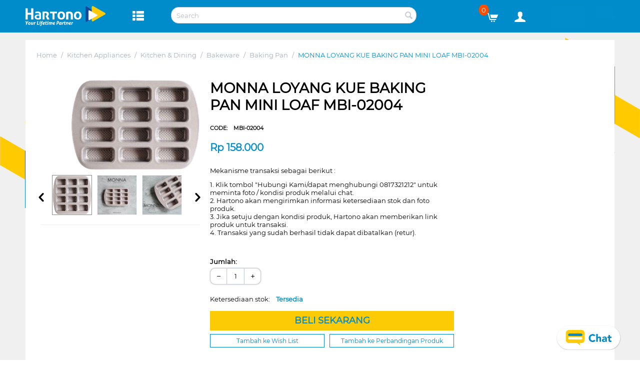

--- FILE ---
content_type: text/html; charset=utf-8
request_url: https://myhartono.com/en/monna-loyang-kue-baking-pan-mini-loaf-mbi-02004/
body_size: 35652
content:

<!DOCTYPE html>
<html 
 lang="en" dir="ltr">
<head>
<title>MONNA LOYANG KUE BAKING PAN MINI LOAF MBI-02004</title>
<base href="https://myhartono.com/" /><meta http-equiv="Content-Type" content="text/html; charset=utf-8" data-ca-mode="" /><meta name="viewport" content="initial-scale=1.0, width=device-width" /><meta name="description" content="" />
<meta name="keywords" content="MBI-02004" />
    <link rel="canonical" href="https://myhartono.com/en/monna-loyang-kue-baking-pan-mini-loaf-mbi-02004/" />




<!-- Event snippet for Page View Home conversion page --> 


<link rel="icon" type="image/png" href="https://s3.ap-southeast-3.amazonaws.com/hartono-mh1/images/static/icon_hartono.png" />

            

    
    <a data-ca-target-id="notice_upgrade_to_hrm" id="waluh" href="javascript:;"
        class="btn cm-dialog-opener cm-dialog-for-tenor mh-cicilan-font" style="display: none;">notice HRM</a>

    <div class="hidden" style="color: #fff;" id='notice_upgrade_to_hrm' title='Perhatian Penting'>
        <div id="wrapper">
            <p style="margin: 0;padding: 6px 0;text-align: justify;font-size: 15px;">
                Sahabat setia Myhartono yang berstatus
                sebagai Online Member akan berubah nama menjadi HRM (Hartono Regular
                Member). Tekan OK untuk memproses</p>
            <center>
                <a href="?dispatch=mhrss.upgrade_member" class="btn btn-primary"
                    style="width: 100px !important;display:block;border-radius: 5px;padding: 5px;background: #1fa2ea;border: #1fa2ea;color: #fff;text-decoration:none">
                    OK</a>
            </center>
        </div>
    </div>

    <a data-ca-target-id="notice_need_upgrade_using_mobile" id="waluhii" href="javascript:;"
        class="btn cm-dialog-opener cm-dialog-for-tenor mh-cicilan-font" style="display: none;">notice HPC</a>

    <div class="hidden" style="color: #fff;" id='notice_need_upgrade_using_mobile' title='Perhatian Penting'>
        <div id="wrapper" style="height: 200px">
            <p style="margin: 0;padding: 6px 0;text-align: center;font-size: 15px;">
                Untuk meningkatkan kenyamanan Anda berbelanja di My Hartono, kami telah melakukan pembaruan keanggotaan HPC.
                Silakan login menggunakan account Anda di aplikasi MyHartono di App Store untuk melakukan upgrade. Anda
                dapat melanjutkan belanja di www.myhartono.com setelah melakukan upgrade melalui aplikasi MyHartono
                <br>
                <br>
                <br>
            </p>
            <center>
                <a href="?dispatch=mhrss.force_logout" class="btn btn-primary"
                    style="width: 100px !important;display:block;border-radius: 5px;padding: 5px;background: #1fa2ea;border: #1fa2ea;color: #fff;text-decoration:none">
                    OK</a>
            </center>
        </div>
    </div>

                


    <link href="" rel="shortcut icon" type="application/octet-stream" />


<link type="text/css" rel="stylesheet" href="https://myhartono.com/var/cache/misc/assets/design/themes/mh_theme/css/standalone.09da9ed9168eb5fe421bde319b05715a1769756895.css" />
<link rel="icon" type="image/png" href="images/static/icon_hartono.png" />

<script type="text/javascript" data-no-defer>
(function(i,s,o,g,r,a,m){
    i['GoogleAnalyticsObject']=r;
    i[r]=i[r]||function(){(i[r].q=i[r].q||[]).push(arguments)},i[r].l=1*new Date();
    a=s.createElement(o), m=s.getElementsByTagName(o)[0];
    a.async=1;
    a.src=g;
    m.parentNode.insertBefore(a,m)
})(window,document,'script','//www.google-analytics.com/analytics.js','ga');
ga('create', '', 'auto');
ga('send', 'pageview', '/en/monna-loyang-kue-baking-pan-mini-loaf-mbi-02004/');
</script>


</head>

<body>
    
                        
        <div class="ty-tygh  " id="tygh_container">

        <div id="ajax_overlay" class="ty-ajax-overlay"></div>
<div id="ajax_loading_box" class="ty-ajax-loading-box"></div>

        <div class="cm-notification-container notification-container">
</div>

        <div class="ty-helper-container" id="tygh_main_container">
            
                 
                <style>.fix_header{ position: fixed; width: 100%; z-index: 1021;}
@media (min-width: 426px) { .fix_pad_content{ padding-top:75px;} }
@media (max-width: 425px) { .fix_pad_content{ padding-top:135px;} }</style> <div class="tygh-header clearfix "> <div class="container-fluid header-grid"> <div class="row-fluid "> <div class="span16 col-sm-12" > <div class="row-fluid "> <div class="span2 col-2 col-sm-2 header-logo-mobile " > <div class=" top-logo"> <div class="ty-logo-container"> <a href="https://myhartono.com/en/" title=""> <img src="https://s3.ap-southeast-3.amazonaws.com/hartono-mh1/images/logos/47/logo-hartono.png" width="200" height="200" alt="Logo My Hartono" class="ty-logo-container__image" /> </a></div> </div> </div> <div class="span2 col-1 col-sm-1 vertical-align header-mobile-menu-re-position" > <div class=" menu-mobile-view hamburger-menu"> <div class="ty-wysiwyg-content" data-ca-live-editor-object-id="0" data-ca-live-editor-object-type=""><style>.na_hamburger-menu_mobile { margin: 0 0 15px 0; margin-left: -5px; margin-top: 2px; color: #fff; font-weight: bold; font-size: 24px;
}</style><a href="#mobilemenu" class="na_hamburger-menu_mobile" id="hamburger-menu_mobile"><i class="ty-icon-th-list" aria-hidden="true"></i></a></div> </div><div class=" menu-desktop-view hamburger-menu"> <div class="ty-wysiwyg-content" data-ca-live-editor-object-id="0" data-ca-live-editor-object-type=""><style>.menu-desktop-view.hamburger-menu .ty-wysiwyg-content { margin-top: 6px; } #hamburger-menu_ { padding-left: 10px; margin: 0 0 15px 0; margin-left: -5px; margin-top: 2px; color: #fff; font-weight: bold; font-size: 24px;
}</style><a href="#" class="hamburger-menu-desktop" id="hamburger-menu_"><i class="ty-icon-th-list" aria-hidden="true"></i></a></div> </div> </div> <div class="span3 col-5 col-sm-5 vertical-align-with-min-left" > <div class=" tygh_search_altoshift"> <input type="hidden" value="0" id="_user_id"><input type="hidden" value="5e266f5a13d52a006f903a8a-1579577178649-86348710" id="token_alto"><input type="hidden" value="https://myhartono.com" id="base_url"><input type="hidden" value="" id="current_url"><div class="ty-search-block"> <form action="javascript:;" id="altoshift_search" class="cm-processed-form"> <input type="text" value="" id="q_search" placeholder="Search" class="ty-search-block__input snize-input-style" autocomplete="off"> <button title="Cari" class="ty-search-magnifier btn_search" type="button"><i class="ty-icon-search"></i></button> <input type="hidden" name="security_hash" class="cm-no-hide-input" value="375435ab691e0dcba219f73f5cd36bbb" /></form></div><div class="popup_search snize-ac-results" style="position:absolute; width: 46%; margin-top: 14px; display: none;"> <div class="snize-dropdown-arrow" style="right: auto; left: 30px;"> <div class="snize-arrow-outer"></div> <div class="snize-arrow-inner snize-arrow-inner-label"></div> </div> <ul class=""> <li class="snize-label snize-removable">Pencarian Terakhir</li> <li> <ul class="_s_history_search"> </ul> </li> <li id="c_kategori" class="snize-label snize-removable">Kategori</li> <li id="_c_kategori"> <ul class="s_categories "></ul> </li> <li id="c_sugestion" class="sugestion snize-label snize-removable">Pencarian Populer</li> <li id="_c_sugestion"> <ul class="s_suggestions "> <li class="snize-suggestion snize-ac-odd snize-removable snize-ac-over-nodrop" style="cursor: pointer;"></li> </ul> </li> <li id="c_products" class="snize-label snize-removable">Produk</li> <li id="_c_products" style="overflow-y:scroll;height:270px;"> <ul class="s_products "></ul> </li> <li id="c_linebreak" class="snize-label snize-removable">&nbsp;</li> <li id="c_all_products" class="btn_search_all snize-view-all-link snize-ac-even snize-removable"> <span>Lihat seluruh <span class="s_total">0</span> produk</span><i class="snize-ac-results-arrow"></i> </li> </ul></div><style> div.snize-ac-results div.snize-dropdown-arrow { position: absolute; top: -14px; right: 30px; float: left; overflow: hidden; width: 21px; height: 14px; } div.snize-ac-results div.snize-arrow-outer { border-right: 11px solid rgba(255,255,255,0); border-left: 11px solid rgba(255,255,255,0); border-bottom: 15px solid #dddddd; } div.snize-ac-results div.snize-arrow-outer, div.snize-ac-results div.snize-arrow-inner { position: absolute; top: 1px; left: 0; display: inline-block; margin-left: -2px; } div.snize-ac-results div.snize-arrow-inner.snize-arrow-inner-label { border-bottom: 13px solid #f7f7f7; } div.snize-ac-results div.snize-arrow-inner { top: 2px; left: 2px; display: inline-block; border-right: 9px solid rgba(255,255,255,0); border-left: 9px solid rgba(255,255,255,0); border-bottom: 13px solid #ffffff; } div.snize-ac-results div.snize-arrow-outer, div.snize-ac-results div.snize-arrow-inner { position: absolute; top: 1px; left: 0; display: inline-block; margin-left: -2px; }</style><style> div.snize-ac-results { z-index: 2147483647; margin-top: -1px; padding: 0; background-color: #ffffff; box-shadow: 0 0 5px rgba(0,0,0,.25); text-align: left; width: 380px; border-radius: 2px; } div.snize-ac-results li.snize-label:first-child { border-top: 1px solid transparent; } div.snize-ac-results li:first-child { border-top-left-radius: 2px; border-top-right-radius: 2px; } div.snize-ac-results li.snize-label { display: block; padding: 0px 10px 0px; color: #a0a0a0; text-align: right; text-transform: uppercase; font-size: 10px; line-height: 14px; border-top: 1px solid #eeeeee; border-bottom: 1px solid #eeeeee; background: #f7f7f7; cursor: auto; } div.snize-ac-results li, div.snize-ac-results li a.snize-view-link { display: block; margin: 0; color: #333333; overflow: hidden; cursor: pointer; text-decoration: none; } div.snize-ac-results li { border-top: 1px solid transparent; border-bottom: 1px solid transparent; line-height: 16px; padding: 4px 10px 4px 10px; } div.snize-ac-results li { border-top: 1px solid transparent; border-bottom: 1px solid transparent; line-height: 16px; padding: 4px 10px 4px 10px; } .snize-suggestion:hover, .snize-removable:hover{ background-color: #f7f7f7; } div.snize-ac-results li.snize-ac-over-nodrop { border-color: transparent; } div.snize-ac-results li, div.snize-ac-results li a.snize-view-link { display: block; margin: 0; color: #333333; overflow: hidden; cursor: pointer; text-decoration: none; } div.snize-ac-results li { border-top: 1px solid transparent; border-bottom: 1px solid transparent; line-height: 16px; padding: 4px 10px 4px 10px; } div.snize-ac-results a.snize-item { clear: both; display: block; padding: 2px; min-height: 60px; outline: none; opacity: 1; text-decoration: none; -moz-outline-style: none; } div.snize-ac-results .clearfix { zoom: 1; } div.snize-ac-results a { color: ##0288d1; text-decoration: none; } div.snize-ac-results span.snize-thumbnail { display: inline-block; float: left; margin: 5px 10px 5px 0px; text-align: center; width: 70px; } div.snize-ac-results span.snize-overhidden { display: block; overflow: hidden; } div.snize-ac-results span.snize-title { display: block; color: #0288d1; font-weight: bold; font-size: 100%; margin-top: 3px; } div.snize-ac-results span.snize-description { display: block; margin-top: 5px; color: #747474; } div.snize-ac-results .snize-price-list { float: left; margin-top: 6px; color: #014e70; font-weight: bold; font-size: 115%; } div.snize-ac-results li:last-child.snize-ac-over-nodrop { border-bottom-color: transparent; } div.snize-ac-results li.snize-view-all-link { padding-top: 3px; padding-bottom: 4px; text-align: center; } .ty-search-block { position: relative; } .ty-search-block__input { padding: 0 1em; border-radius: 15px !important; border: 0; color: #bdc3c7; } input.ty-search-block__input { display: block; padding: 7px 30px 7px 10px; width: 100%; height: 33px; border: 1px solid #c2c9d0; -webkit-box-sizing: border-box; -moz-box-sizing: border-box; box-sizing: border-box; -webkit-transition: all .2s ease-in-out; -moz-transition: all .2s ease-in-out; -o-transition: all .2s ease-in-out; transition: all .2s ease-in-out; }</style><style> @media only screen and (max-width: 600px) { .popup_search{ width:95% !important; margin-left:-10% !important; } .snize-dropdown-arrow{ margin-left:30% !important; } div.snize-ac-results span.snize-title { font-size: 12px; } div.snize-ac-results .snize-price-list { font-size: 10px; } }</style> <!-- Inline script moved to the bottom of the page --> </div> </div> <div class="span9 col-3 col-sm-3 header-text-align-right vertical-align" > <div class="row-fluid "> <div class="span4 col-4 col-sm-3 header-text-align-right tygh_mobile_hpc" > <div class="ty-wysiwyg-content" data-ca-live-editor-object-id="0" data-ca-live-editor-object-type=""> <img alt="Background HPC" style="width: 36px;" src="https://myhartono.com/images/static/hpc-header-default.jpg" /></div> </div> <div class="span5 col-4 col-sm-5 header-text-align-right tygh_mobile_hpc" > <div class="ty-wysiwyg-content" data-ca-live-editor-object-id="0" data-ca-live-editor-object-type=""> <style>@media (min-width: 200px) and (max-width: 465px) {
.tygh_search_altoshift {
width: 160% !important;
}
}
@media (min-width: 200px) and (max-width: 769px) {
.tygh_mobile_hpc {
display: none !important;
}
}
@media (min-width: 1200px) {
.tygh_mobile_hpc {
margin-left: -15px !important;
}
}
#hpc-header .object-container {
height: auto !important;
}</style><img alt="Background Image HPC" style="width: 68px;" src="https://s3.ap-southeast-3.amazonaws.com/hartono-mh1/images/static/hpc-header-default.jpg" /></div> </div> <div class="span4 col-4 col-sm-2 header-text-align-right tygh_mobile_account" > <div class="ty-dropdown-box top-my-account mh-custom-account"> <div id="sw_dropdown_1483" class="ty-dropdown-box__title cm-combination unlogged"> <div style="display: flex;"> <a class="ty-account-info__title" href="https://myhartono.com/index.php?dispatch=profiles.update" id="mh_custom_id_account"> <i class="ty-icon-user"></i>&nbsp; <span class="ty-account-info__title-txt" ></span> <!--mh_custom_id_account--></a> </div> </div> <div id="dropdown_1483" class="cm-popup-box ty-dropdown-box__content hidden"> <div id="account_info_1483"> <ul class="ty-account-info"> <li class="ty-account-info__item ty-dropdown-box__item"><a class="ty-account-info__a underlined" href="https://myhartono.com/index.php?dispatch=orders.search" >Pesanan</a></li> <li class="ty-account-info__item ty-dropdown-box__item"><a class="ty-account-info__a underlined" href="https://myhartono.com/index.php?dispatch=product_features.compare" >Perbandingan Produk</a></li> <li class="ty-account-info__item ty-dropdown-box__item"><a class="ty-account-info__a" href="https://myhartono.com/index.php?dispatch=wishlist.view" >Wish list</a></li> </ul> <div class="ty-account-info__orders updates-wrapper track-orders" id="track_orders_block_1483"> <form action="https://myhartono.com/en/" method="POST" class="cm-ajax cm-post cm-ajax-full-render" name="track_order_quick"> <input type="hidden" name="result_ids" value="track_orders_block_*" /> <input type="hidden" name="return_url" value="index.php?sl=en&amp;dispatch=products.view&amp;product_id=101624" /> <div class="ty-account-info__orders-txt">Cek Pesanan</div> <div class="ty-account-info__orders-input ty-control-group ty-input-append"> <label for="track_order_item1483" class="cm-required hidden">Cek Pesanan</label> <input type="text" size="20" class="ty-input-text cm-hint" id="track_order_item1483" name="track_data" value="Order ID/E-mail" /> <button title="Go" class="ty-btn-go" type="submit"><i class="ty-btn-go__icon ty-icon-right-dir"></i></button><input type="hidden" name="dispatch" value="orders.track_request" /> </div> <input type="hidden" name="security_hash" class="cm-no-hide-input" value="375435ab691e0dcba219f73f5cd36bbb" /></form> <!--track_orders_block_1483--></div> <div class="ty-account-info__buttons buttons-container"> <a href="https://myhartono.com/index.php?dispatch=auth.login_form&amp;return_url=index.php%3Fsl%3Den%26dispatch%3Dproducts.view%26product_id%3D101624" data-ca-target-id="login_block1483" class="btn_show_popup_login cm-dialog-opener cm-dialog-auto-size mh-btn-style-2" >Masuk</a><a href="#" data-ca-target-id="register" class="mh-btn-style-2-register cm-dialog-opener cm-dialog-auto-size">Daftar</a> <div id="login_block1483" class="hidden" title="Masuk"> <div class="ty-login-popup"> <div id="bit_styling"></div> <div id="loading_show"></div> <style> .font_size_1_em { font-size: 1em; } </style> <!-- Inline script moved to the bottom of the page --> <div class="mh_login_account_popup"> <form name="popup1483_form" action="https://myhartono.com/en/" method="post"> <input type="hidden" name="return_url" value="index.php?sl=en&amp;dispatch=products.view&amp;product_id=101624" /> <input type="hidden" name="redirect_url" value="index.php?sl=en&amp;dispatch=products.view&amp;product_id=101624" /> <div class="ty-control-group"> <label for="login_popup1483" class="ty-login__filed-label ty-control-group__label cm-required cm-trim cm-email mh-text-gray">E-mail</label> <input type="text" id="login_popup1483" name="user_login" size="30" value="" class="ty-login__input cm-focus mh_input_login_popup" /> </div> <div class="ty-control-group ty-password-forgot"> <label for="psw_popup1483" class="ty-login__filed-label ty-control-group__label ty-password-forgot__label cm-required mh-text-gray">Password</label> <input type="password" id="psw_popup1483" name="password" size="30" value="" class="ty-login__input mh_input_password_popup" maxlength="32" /> </div> <center style="margin-bottom: 5%; margin-top: 5%;"> <a href="https://myhartono.com/en/syarat-dan-kondisi-ketentuan-penggunaan/">Syarat dan Ketentuan</a> serta <a href="https://myhartono.com/en/syarat-dan-kondisi-ketentuan-penggunaan/">Kebijakan Privasi</a>. </center> <div class="ty-float-right" style="margin-bottom: 2%;"> <strong><a href="https://myhartono.com/index.php?dispatch=auth.recover_password" class="mh-password-forgot__a" tabindex="5">Lupa Password?</a></strong><br /> <strong><a style="cursor: pointer;" data-ca-target-id="resend_verification" class="cm-dialog-opener cm-dialog-auto-size" class="mh-password-forgot__a mh-password-resend_email__a" tabindex="5">Kirim ulang verifikasi</a></strong> </div> <div class="ty-login__remember-me"> <label for="remember_me_popup1483" class="ty-login__remember-me-label"><input class="checkbox" type="checkbox" name="remember_me" id="remember_me_popup1483" value="Y" />Remember me</label> </div> <br /> <div class="ty-control-group ty-login-reglink ty-center"> <button class="mh-btn ty-btn__primary mh_sign_in ty-btn" type="submit" name="dispatch[auth.login]" >Masuk</button> </div> <div class="mh-border-bottom-light"></div> <!-- Inline script moved to the bottom of the page --> <!-- Inline script moved to the bottom of the page --> <div id="firebaseui-auth-login"></div> <div class="ty-float-right"> <strong><a href="#" id="register_href" data-ca-target-id="register" class="cm-dialog-opener cm-dialog-auto-size mh-register__a" >Belum Punya Akun? Daftar</a></strong> </div> <br /><br /> <input type="hidden" name="security_hash" class="cm-no-hide-input" value="375435ab691e0dcba219f73f5cd36bbb" /></form> </div> <!-- register popup form--> <div class="product-options hidden" style="max-width:500px; color: #fff;" id='register' title='Daftar'> <!-- Inline script moved to the bottom of the page --> <div class="ty-account mh_register_account_popup"> <!-- social media register --> <!-- Inline script moved to the bottom of the page --> <!-- Inline script moved to the bottom of the page --> <!-- end social media register --> <form name="profiles_register_form" action="https://myhartono.com/en/" method="post"> <div class="ty-control-group"> <label for="email" class="mh-text-gray cm-required cm-email cm-trim">Email</label> <input type="text" id="email" name="user_data[email]" size="32" maxlength="128" value="" class="ty-input-text cm-focus" /> </div> <div class="ty-control-group"> <label for="password1" class="mh-text-gray cm-required cm-password">Password (minimal 6 karakter dan terdapat 1 huruf kapital)</label> <input type="password" id="password1" name="user_data[password1]" size="32" maxlength="32" value="" class="ty-input-text cm-autocomplete-off" /> </div> <div class="ty-control-group"> <label for="password2" class="mh-text-gray cm-required cm-password">Ulang Password</label> <input type="password" id="password2" name="user_data[password2]" size="32" maxlength="32" value="" class="ty-input-text cm-autocomplete-off" /> </div> <div class="ty-control-group"> <label for="register_firstname" class="mh-text-gray cm-required cm-trim">Nama Lengkap</label> <input type="text" id="register_firstname" name="user_data[firstname]" size="32" maxlength="128" value="" class="ty-input-text cm-focus" /> </div> <div class="ty-control-group"> <label for="birthday" class="mh-text-gray">Tanggal Lahir (opsional)</label> <div class="ty-calendar__block"> <input readonly="readonly" type="text" id="birthday" name="user_data[birthday]" class="ty-calendar__input cm-calendar" value="" size="10" placeholder="Optional" /> <a class="cm-external-focus ty-calendar__link" data-ca-external-focus-id="birthday"> <i class="ty-icon-calendar ty-calendar__button" title="Calendar"></i> </a></div><!-- Inline script moved to the bottom of the page --> </div> <!-- Inline script moved to the bottom of the page --> <div class="ty-control-group"> <label for="register_handphone" class="ty-login__filed-label ty-control-group__label cm-required cm-trim mh-text-gray">Handphone (08xxxxxxxx)</label> <input onkeypress="return onlyNumberKey(event)" type="text" id="register_handphone" name="user_data[phone]" size="30" value="" class="ty-login__input" /> </div> <input type="hidden" id="ktp" name="user_data[ktp]" size="30" value="0" class="ty-login__input" placeholder="" /> <input type="hidden" id="paspor" name="user_data[passport]" size="30" value="0" class="ty-login__input" placeholder="" /> <input type="hidden" name="user_data[register]" value="1" /> <center style="margin-bottom: 3%;"> Dengan mendaftar, saya menyetujui<br /> <a href="https://myhartono.com/en/syarat-dan-kondisi-ketentuan-penggunaan/">Syarat dan Ketentuan</a> serta <a href="https://myhartono.com/en/syarat-dan-kondisi-ketentuan-penggunaan/">Kebijakan Privasi</a>. </center> <button class="mh-btn ty-btn__primary mh_sign_up_v2 ty-btn" type="submit" name="dispatch[profiles.update]" style="display: none;"></button> <input type="hidden" name="security_hash" class="cm-no-hide-input" value="375435ab691e0dcba219f73f5cd36bbb" /></form> <div> <button class="mh-btn ty-btn__primary mh_sign_up ty-btn" type="submit" name="dispatch[profiles.update]" >Daftar</button> <div class="mh-border-bottom-light"></div> <div id="firebaseui-auth-register"></div> <!-- Inline script moved to the bottom of the page --> <!-- Inline script moved to the bottom of the page --> </div> </div> </div> <!-- end register popup form --> <!-- resend email verification popup form--> <div class="product-options hidden" style="max-width:500px; color: #fff;" id='resend_verification' title='Kirim Ulang Email Verifikasi'> <div class="ty-account mh_register_account_popup"> <div class="ty-control-group"> <label for="ktp" class="ty-login__filed-label ty-control-group__label cm-required cm-trim mh-text-gray">Masukkan Email anda</label> <input type="text" id="verif_form_email" name="user_data[verif_email]" size="30" value="" class="ty-login__input" /> </div> <a class="ty-btn mh-btn ty-btn__primary font_size_1_em" onclick="fn_my_hartono_resend_verification();">Kirim</a> <div class="mh-border-bottom-light"></div> </div> </div> <!-- end register popup form --> </div> </div> <!-- Inline script moved to the bottom of the page --> <!-- Inline script moved to the bottom of the page --> </div><!--account_info_1483--></div> </div> </div> </div> <div class="span4 col-4 col-sm-3 header-text-align-right tygh_mobile_cart" > <!-- Inline script moved to the bottom of the page --> <div class="ty-dropdown-box top-dropdown-cart" id="cart_status_1484"> <div id="sw_dropdown_1484" class="ty-dropdown-box__title cm-combination"> <a href="https://myhartono.com/en/cart/"> <i class="ty-minicart__icon ty-icon-cart filled"></i> <span class="ty-minicart-title ty-hand"> <span class="badge">0</span> </span> </a> </div> <div id="dropdown_1484" class="cm-popup-box ty-dropdown-box__content hidden"> <div class="cm-cart-content cm-cart-content-thumb cm-cart-content-delete"> <div class="ty-cart-items"> <div class="ty-cart-items__empty ty-center">Keranjang Belanja Anda kosong</div> </div> <div class="cm-cart-buttons ty-cart-content__buttons buttons-container hidden"> <div class="ty-float-left"> <a href="https://myhartono.com/en/cart/" class="ty-btn ty-btn__secondary">Lihat Keranjang</a> </div> </div> </div> </div> <!-- Inline script moved to the bottom of the page --> <!--cart_status_1484--></div> </div> </div> </div> </div> <div class="row-fluid "> <div class="span8 " > <div class=" mh-menu hamburger-menu_act"> <div class="ty-menu ty-menu-vertical ty-menu-vertical__dropdown"> <ul id="vmenu_125" class="ty-menu__items cm-responsive-menu"> <li class="ty-menu__item ty-menu__menu-btn visible-phone"> <a class="ty-menu__item-link"> <i class="ty-icon-short-list"></i> <span>Menu</span> </a> </li> <li class="ty-menu__item cm-menu-item-responsive dropdown-vertical__dir menu-level-"><div class="ty-menu__item-toggle visible-phone cm-responsive-menu-toggle"><i class="ty-menu__icon-open ty-icon-down-open"></i><i class="ty-menu__icon-hide ty-icon-up-open"></i></div><div class="ty-menu__item-arrow hidden-phone"><i class="ty-icon-right-open"></i><i class="ty-icon-left-open"></i></div><div class="ty-menu__submenu-item-header"><a href="https://myhartono.com/en/smartphones/" class="ty-menu__item-link">Smartphone</a></div><div class="ty-menu__submenu"><ul class="ty-menu__submenu-items cm-responsive-menu-submenu"><li class="ty-menu__item cm-menu-item-responsive dropdown-vertical__dir menu-level-1"><div class="ty-menu__item-toggle visible-phone cm-responsive-menu-toggle"><i class="ty-menu__icon-open ty-icon-down-open"></i><i class="ty-menu__icon-hide ty-icon-up-open"></i></div><div class="ty-menu__item-arrow hidden-phone"><i class="ty-icon-right-open"></i><i class="ty-icon-left-open"></i></div><div class="ty-menu__submenu-item-header"><a href="https://myhartono.com/en/smartphone-en/" class="ty-menu__item-link">Smartphone</a></div><div class="ty-menu__submenu"><ul class="ty-menu__submenu-items cm-responsive-menu-submenu"><li class="ty-menu__item cm-menu-item-responsive menu-level-2"><div class="ty-menu__submenu-item-header"><a href="https://myhartono.com/en/android/" class="ty-menu__item-link">Android</a></div></li><li class="ty-menu__item cm-menu-item-responsive menu-level-2"><div class="ty-menu__submenu-item-header"><a href="https://myhartono.com/en/ios/" class="ty-menu__item-link">IOS</a></div></li></ul></div></li><li class="ty-menu__item cm-menu-item-responsive dropdown-vertical__dir menu-level-1"><div class="ty-menu__item-toggle visible-phone cm-responsive-menu-toggle"><i class="ty-menu__icon-open ty-icon-down-open"></i><i class="ty-menu__icon-hide ty-icon-up-open"></i></div><div class="ty-menu__item-arrow hidden-phone"><i class="ty-icon-right-open"></i><i class="ty-icon-left-open"></i></div><div class="ty-menu__submenu-item-header"><a href="https://myhartono.com/en/personal-audio/" class="ty-menu__item-link">Personal Audio</a></div><div class="ty-menu__submenu"><ul class="ty-menu__submenu-items cm-responsive-menu-submenu"><li class="ty-menu__item cm-menu-item-responsive menu-level-2"><div class="ty-menu__submenu-item-header"><a href="https://myhartono.com/en/personal-earphone/" class="ty-menu__item-link">Personal Earphone</a></div></li><li class="ty-menu__item cm-menu-item-responsive menu-level-2"><div class="ty-menu__submenu-item-header"><a href="https://myhartono.com/en/personal-headphone/" class="ty-menu__item-link">Personal Headphone</a></div></li><li class="ty-menu__item cm-menu-item-responsive menu-level-2"><div class="ty-menu__submenu-item-header"><a href="https://myhartono.com/en/personal-speaker/" class="ty-menu__item-link">Personal Speaker</a></div></li></ul></div></li><li class="ty-menu__item cm-menu-item-responsive dropdown-vertical__dir menu-level-1"><div class="ty-menu__item-toggle visible-phone cm-responsive-menu-toggle"><i class="ty-menu__icon-open ty-icon-down-open"></i><i class="ty-menu__icon-hide ty-icon-up-open"></i></div><div class="ty-menu__item-arrow hidden-phone"><i class="ty-icon-right-open"></i><i class="ty-icon-left-open"></i></div><div class="ty-menu__submenu-item-header"><a href="https://myhartono.com/en/smart-watch/" class="ty-menu__item-link">Smart Watch</a></div><div class="ty-menu__submenu"><ul class="ty-menu__submenu-items cm-responsive-menu-submenu"><li class="ty-menu__item cm-menu-item-responsive menu-level-2"><div class="ty-menu__submenu-item-header"><a href="https://myhartono.com/en/smart-watch-en/" class="ty-menu__item-link">Smart Watch</a></div></li></ul></div></li><li class="ty-menu__item cm-menu-item-responsive dropdown-vertical__dir menu-level-1"><div class="ty-menu__item-toggle visible-phone cm-responsive-menu-toggle"><i class="ty-menu__icon-open ty-icon-down-open"></i><i class="ty-menu__icon-hide ty-icon-up-open"></i></div><div class="ty-menu__item-arrow hidden-phone"><i class="ty-icon-right-open"></i><i class="ty-icon-left-open"></i></div><div class="ty-menu__submenu-item-header"><a href="https://myhartono.com/en/tablet/" class="ty-menu__item-link">Tablet</a></div><div class="ty-menu__submenu"><ul class="ty-menu__submenu-items cm-responsive-menu-submenu"><li class="ty-menu__item cm-menu-item-responsive menu-level-2"><div class="ty-menu__submenu-item-header"><a href="https://myhartono.com/en/tablet-android/" class="ty-menu__item-link">Tablet Android</a></div></li></ul></div></li><li class="ty-menu__item cm-menu-item-responsive dropdown-vertical__dir menu-level-1"><div class="ty-menu__item-toggle visible-phone cm-responsive-menu-toggle"><i class="ty-menu__icon-open ty-icon-down-open"></i><i class="ty-menu__icon-hide ty-icon-up-open"></i></div><div class="ty-menu__item-arrow hidden-phone"><i class="ty-icon-right-open"></i><i class="ty-icon-left-open"></i></div><div class="ty-menu__submenu-item-header"><a href="https://myhartono.com/en/accessories/" class="ty-menu__item-link">Accessories</a></div><div class="ty-menu__submenu"><ul class="ty-menu__submenu-items cm-responsive-menu-submenu"><li class="ty-menu__item cm-menu-item-responsive menu-level-2"><div class="ty-menu__submenu-item-header"><a href="https://myhartono.com/en/adaptor/" class="ty-menu__item-link">Adaptor</a></div></li><li class="ty-menu__item cm-menu-item-responsive menu-level-2"><div class="ty-menu__submenu-item-header"><a href="https://myhartono.com/en/car-charger-en-2/" class="ty-menu__item-link">Car Charger</a></div></li><li class="ty-menu__item cm-menu-item-responsive menu-level-2"><div class="ty-menu__submenu-item-header"><a href="https://myhartono.com/en/data-cable/" class="ty-menu__item-link">Data Cable</a></div></li><li class="ty-menu__item cm-menu-item-responsive menu-level-2"><div class="ty-menu__submenu-item-header"><a href="https://myhartono.com/en/mobile-bag-and-case/" class="ty-menu__item-link">Mobile Bag &amp; Case</a></div></li><li class="ty-menu__item cm-menu-item-responsive menu-level-2"><div class="ty-menu__submenu-item-header"><a href="https://myhartono.com/en/wireless-charger/" class="ty-menu__item-link">Wireless Charger</a></div></li></ul></div></li></ul></div></li><li class="ty-menu__item cm-menu-item-responsive dropdown-vertical__dir menu-level-"><div class="ty-menu__item-toggle visible-phone cm-responsive-menu-toggle"><i class="ty-menu__icon-open ty-icon-down-open"></i><i class="ty-menu__icon-hide ty-icon-up-open"></i></div><div class="ty-menu__item-arrow hidden-phone"><i class="ty-icon-right-open"></i><i class="ty-icon-left-open"></i></div><div class="ty-menu__submenu-item-header"><a href="https://myhartono.com/en/computer/" class="ty-menu__item-link">Computer</a></div><div class="ty-menu__submenu"><ul class="ty-menu__submenu-items cm-responsive-menu-submenu"><li class="ty-menu__item cm-menu-item-responsive dropdown-vertical__dir menu-level-1"><div class="ty-menu__item-toggle visible-phone cm-responsive-menu-toggle"><i class="ty-menu__icon-open ty-icon-down-open"></i><i class="ty-menu__icon-hide ty-icon-up-open"></i></div><div class="ty-menu__item-arrow hidden-phone"><i class="ty-icon-right-open"></i><i class="ty-icon-left-open"></i></div><div class="ty-menu__submenu-item-header"><a href="https://myhartono.com/en/laptop/" class="ty-menu__item-link">Laptop</a></div><div class="ty-menu__submenu"><ul class="ty-menu__submenu-items cm-responsive-menu-submenu"><li class="ty-menu__item cm-menu-item-responsive menu-level-2"><div class="ty-menu__submenu-item-header"><a href="https://myhartono.com/en/2-in-1-notebook/" class="ty-menu__item-link">2 in 1 Notebook</a></div></li><li class="ty-menu__item cm-menu-item-responsive menu-level-2"><div class="ty-menu__submenu-item-header"><a href="https://myhartono.com/en/basic-notebook/" class="ty-menu__item-link">Basic Notebook</a></div></li><li class="ty-menu__item cm-menu-item-responsive menu-level-2"><div class="ty-menu__submenu-item-header"><a href="https://myhartono.com/en/gaming-notebook/" class="ty-menu__item-link">Gaming Notebook</a></div></li><li class="ty-menu__item cm-menu-item-responsive menu-level-2"><div class="ty-menu__submenu-item-header"><a href="https://myhartono.com/en/performance-notebook/" class="ty-menu__item-link">Performance Notebook</a></div></li></ul></div></li><li class="ty-menu__item cm-menu-item-responsive dropdown-vertical__dir menu-level-1"><div class="ty-menu__item-toggle visible-phone cm-responsive-menu-toggle"><i class="ty-menu__icon-open ty-icon-down-open"></i><i class="ty-menu__icon-hide ty-icon-up-open"></i></div><div class="ty-menu__item-arrow hidden-phone"><i class="ty-icon-right-open"></i><i class="ty-icon-left-open"></i></div><div class="ty-menu__submenu-item-header"><a href="https://myhartono.com/en/monitor/" class="ty-menu__item-link">Monitor</a></div><div class="ty-menu__submenu"><ul class="ty-menu__submenu-items cm-responsive-menu-submenu"><li class="ty-menu__item cm-menu-item-responsive menu-level-2"><div class="ty-menu__submenu-item-header"><a href="https://myhartono.com/en/led-monitor/" class="ty-menu__item-link">LED Monitor</a></div></li><li class="ty-menu__item cm-menu-item-responsive menu-level-2"><div class="ty-menu__submenu-item-header"><a href="https://myhartono.com/en/smart-monitor/" class="ty-menu__item-link">Smart Monitor</a></div></li><li class="ty-menu__item cm-menu-item-responsive menu-level-2"><div class="ty-menu__submenu-item-header"><a href="https://myhartono.com/en/gaming-monitor-en-2/" class="ty-menu__item-link">Gaming Monitor</a></div></li></ul></div></li><li class="ty-menu__item cm-menu-item-responsive dropdown-vertical__dir menu-level-1"><div class="ty-menu__item-toggle visible-phone cm-responsive-menu-toggle"><i class="ty-menu__icon-open ty-icon-down-open"></i><i class="ty-menu__icon-hide ty-icon-up-open"></i></div><div class="ty-menu__item-arrow hidden-phone"><i class="ty-icon-right-open"></i><i class="ty-icon-left-open"></i></div><div class="ty-menu__submenu-item-header"><a href="https://myhartono.com/en/desktop/" class="ty-menu__item-link">Desktop</a></div><div class="ty-menu__submenu"><ul class="ty-menu__submenu-items cm-responsive-menu-submenu"><li class="ty-menu__item cm-menu-item-responsive menu-level-2"><div class="ty-menu__submenu-item-header"><a href="https://myhartono.com/en/all-in-one-pc/" class="ty-menu__item-link">All In One PC</a></div></li></ul></div></li><li class="ty-menu__item cm-menu-item-responsive dropdown-vertical__dir menu-level-1"><div class="ty-menu__item-toggle visible-phone cm-responsive-menu-toggle"><i class="ty-menu__icon-open ty-icon-down-open"></i><i class="ty-menu__icon-hide ty-icon-up-open"></i></div><div class="ty-menu__item-arrow hidden-phone"><i class="ty-icon-right-open"></i><i class="ty-icon-left-open"></i></div><div class="ty-menu__submenu-item-header"><a href="https://myhartono.com/en/accessories-en-2/" class="ty-menu__item-link">Accessories</a></div><div class="ty-menu__submenu"><ul class="ty-menu__submenu-items cm-responsive-menu-submenu"><li class="ty-menu__item cm-menu-item-responsive menu-level-2"><div class="ty-menu__submenu-item-header"><a href="https://myhartono.com/en/cable-converter/" class="ty-menu__item-link">Cable Converter</a></div></li><li class="ty-menu__item cm-menu-item-responsive menu-level-2"><div class="ty-menu__submenu-item-header"><a href="https://myhartono.com/en/cable-connection/" class="ty-menu__item-link">Cable Connection</a></div></li><li class="ty-menu__item cm-menu-item-responsive menu-level-2"><div class="ty-menu__submenu-item-header"><a href="https://myhartono.com/en/cable-keyboard/" class="ty-menu__item-link">Cable Keyboard</a></div></li><li class="ty-menu__item cm-menu-item-responsive menu-level-2"><div class="ty-menu__submenu-item-header"><a href="https://myhartono.com/en/combo-cable-keyboard/" class="ty-menu__item-link">Combo Cable Keyboard</a></div></li><li class="ty-menu__item cm-menu-item-responsive menu-level-2"><div class="ty-menu__submenu-item-header"><a href="https://myhartono.com/en/combo-wireless-keyboard/" class="ty-menu__item-link">Combo Wireless Keyboard</a></div></li><li class="ty-menu__item cm-menu-item-responsive menu-level-2"><div class="ty-menu__submenu-item-header"><a href="https://myhartono.com/en/gaming-cable-keyboard/" class="ty-menu__item-link">Gaming Cable Keyboard</a></div></li><li class="ty-menu__item cm-menu-item-responsive menu-level-2"><div class="ty-menu__submenu-item-header"><a href="https://myhartono.com/en/wireless-keyboard/" class="ty-menu__item-link">Wireless Keyboard</a></div></li><li class="ty-menu__item cm-menu-item-responsive menu-level-2"><div class="ty-menu__submenu-item-header"><a href="https://myhartono.com/en/cable-mouse/" class="ty-menu__item-link">Cable Mouse</a></div></li><li class="ty-menu__item cm-menu-item-responsive menu-level-2"><div class="ty-menu__submenu-item-header"><a href="https://myhartono.com/en/gaming-cable-mouse-en-4/" class="ty-menu__item-link">Gaming Cable Mouse</a></div></li><li class="ty-menu__item cm-menu-item-responsive menu-level-2"><div class="ty-menu__submenu-item-header"><a href="https://myhartono.com/en/gaming-wireless-mouse/" class="ty-menu__item-link">Gaming Wireless Mouse</a></div></li><li class="ty-menu__item cm-menu-item-responsive menu-level-2"><div class="ty-menu__submenu-item-header"><a href="https://myhartono.com/en/wireless-mouse/" class="ty-menu__item-link">Wireless Mouse</a></div></li><li class="ty-menu__item cm-menu-item-responsive menu-level-2"><div class="ty-menu__submenu-item-header"><a href="https://myhartono.com/en/card-reader/" class="ty-menu__item-link">Card Reader</a></div></li><li class="ty-menu__item cm-menu-item-responsive menu-level-2"><div class="ty-menu__submenu-item-header"><a href="https://myhartono.com/en/cooling-pad/" class="ty-menu__item-link">Cooling Pad</a></div></li><li class="ty-menu__item cm-menu-item-responsive menu-level-2"><div class="ty-menu__submenu-item-header"><a href="https://myhartono.com/en/game-controller/" class="ty-menu__item-link">Game Controller</a></div></li><li class="ty-menu__item cm-menu-item-responsive menu-level-2"><div class="ty-menu__submenu-item-header"><a href="https://myhartono.com/en/mouse-pad-en/" class="ty-menu__item-link">Mouse Pad</a></div></li><li class="ty-menu__item cm-menu-item-responsive menu-level-2"><div class="ty-menu__submenu-item-header"><a href="https://myhartono.com/en/multimedia-active-speaker/" class="ty-menu__item-link">Multimedia Active Speaker</a></div></li><li class="ty-menu__item cm-menu-item-responsive menu-level-2"><div class="ty-menu__submenu-item-header"><a href="https://myhartono.com/en/portable-speaker/" class="ty-menu__item-link">Portable Speaker</a></div></li><li class="ty-menu__item cm-menu-item-responsive menu-level-2"><div class="ty-menu__submenu-item-header"><a href="https://myhartono.com/en/wireless-earbuds/" class="ty-menu__item-link">Wireless Earbuds</a></div></li><li class="ty-menu__item cm-menu-item-responsive menu-level-2"><div class="ty-menu__submenu-item-header"><a href="https://myhartono.com/en/notebook-backpack/" class="ty-menu__item-link">Notebook Backpack</a></div></li><li class="ty-menu__item cm-menu-item-responsive menu-level-2"><div class="ty-menu__submenu-item-header"><a href="https://myhartono.com/en/presenter-en/" class="ty-menu__item-link">Presenter</a></div></li><li class="ty-menu__item cm-menu-item-responsive menu-level-2"><div class="ty-menu__submenu-item-header"><a href="https://myhartono.com/en/splitter-en/" class="ty-menu__item-link">Splitter</a></div></li><li class="ty-menu__item cm-menu-item-responsive menu-level-2"><div class="ty-menu__submenu-item-header"><a href="https://myhartono.com/en/usb-hub/" class="ty-menu__item-link">USB Hub</a></div></li><li class="ty-menu__item cm-menu-item-responsive menu-level-2"><div class="ty-menu__submenu-item-header"><a href="https://myhartono.com/en/webcam/" class="ty-menu__item-link">Webcam</a></div></li><li class="ty-menu__item cm-menu-item-responsive menu-level-2"><div class="ty-menu__submenu-item-header"><a href="https://myhartono.com/en/laptop-stand-en-2/" class="ty-menu__item-link">Laptop Stand</a></div></li></ul></div></li><li class="ty-menu__item cm-menu-item-responsive dropdown-vertical__dir menu-level-1"><div class="ty-menu__item-toggle visible-phone cm-responsive-menu-toggle"><i class="ty-menu__icon-open ty-icon-down-open"></i><i class="ty-menu__icon-hide ty-icon-up-open"></i></div><div class="ty-menu__item-arrow hidden-phone"><i class="ty-icon-right-open"></i><i class="ty-icon-left-open"></i></div><div class="ty-menu__submenu-item-header"><a href="https://myhartono.com/en/networking/" class="ty-menu__item-link">Networking</a></div><div class="ty-menu__submenu"><ul class="ty-menu__submenu-items cm-responsive-menu-submenu"><li class="ty-menu__item cm-menu-item-responsive menu-level-2"><div class="ty-menu__submenu-item-header"><a href="https://myhartono.com/en/modem/" class="ty-menu__item-link">Modem</a></div></li><li class="ty-menu__item cm-menu-item-responsive menu-level-2"><div class="ty-menu__submenu-item-header"><a href="https://myhartono.com/en/switch-hub/" class="ty-menu__item-link">Switch Hub</a></div></li><li class="ty-menu__item cm-menu-item-responsive menu-level-2"><div class="ty-menu__submenu-item-header"><a href="https://myhartono.com/en/wireless-router/" class="ty-menu__item-link">Wireless Router</a></div></li><li class="ty-menu__item cm-menu-item-responsive menu-level-2"><div class="ty-menu__submenu-item-header"><a href="https://myhartono.com/en/wireless-extender-en/" class="ty-menu__item-link">Wireless Extender</a></div></li></ul></div></li><li class="ty-menu__item cm-menu-item-responsive dropdown-vertical__dir menu-level-1"><div class="ty-menu__item-toggle visible-phone cm-responsive-menu-toggle"><i class="ty-menu__icon-open ty-icon-down-open"></i><i class="ty-menu__icon-hide ty-icon-up-open"></i></div><div class="ty-menu__item-arrow hidden-phone"><i class="ty-icon-right-open"></i><i class="ty-icon-left-open"></i></div><div class="ty-menu__submenu-item-header"><a href="https://myhartono.com/en/software/" class="ty-menu__item-link">Software</a></div><div class="ty-menu__submenu"><ul class="ty-menu__submenu-items cm-responsive-menu-submenu"><li class="ty-menu__item cm-menu-item-responsive menu-level-2"><div class="ty-menu__submenu-item-header"><a href="https://myhartono.com/en/software-antivirus/" class="ty-menu__item-link">Software Antivirus</a></div></li></ul></div></li><li class="ty-menu__item cm-menu-item-responsive dropdown-vertical__dir menu-level-1"><div class="ty-menu__item-toggle visible-phone cm-responsive-menu-toggle"><i class="ty-menu__icon-open ty-icon-down-open"></i><i class="ty-menu__icon-hide ty-icon-up-open"></i></div><div class="ty-menu__item-arrow hidden-phone"><i class="ty-icon-right-open"></i><i class="ty-icon-left-open"></i></div><div class="ty-menu__submenu-item-header"><a href="https://myhartono.com/en/game-console/" class="ty-menu__item-link">Game Console</a></div><div class="ty-menu__submenu"><ul class="ty-menu__submenu-items cm-responsive-menu-submenu"><li class="ty-menu__item cm-menu-item-responsive menu-level-2"><div class="ty-menu__submenu-item-header"><a href="https://myhartono.com/en/hardware-ps5/" class="ty-menu__item-link">Hardware PS5</a></div></li><li class="ty-menu__item cm-menu-item-responsive menu-level-2"><div class="ty-menu__submenu-item-header"><a href="https://myhartono.com/en/accessories-ps5/" class="ty-menu__item-link">Accessories PS5</a></div></li><li class="ty-menu__item cm-menu-item-responsive menu-level-2"><div class="ty-menu__submenu-item-header"><a href="https://myhartono.com/en/gaming-handheld/" class="ty-menu__item-link">Gaming Handheld</a></div></li></ul></div></li></ul></div></li><li class="ty-menu__item cm-menu-item-responsive dropdown-vertical__dir menu-level-"><div class="ty-menu__item-toggle visible-phone cm-responsive-menu-toggle"><i class="ty-menu__icon-open ty-icon-down-open"></i><i class="ty-menu__icon-hide ty-icon-up-open"></i></div><div class="ty-menu__item-arrow hidden-phone"><i class="ty-icon-right-open"></i><i class="ty-icon-left-open"></i></div><div class="ty-menu__submenu-item-header"><a href="https://myhartono.com/en/display-panel-led-tv-televisi/" class="ty-menu__item-link">Display Panel</a></div><div class="ty-menu__submenu"><ul class="ty-menu__submenu-items cm-responsive-menu-submenu"><li class="ty-menu__item cm-menu-item-responsive dropdown-vertical__dir menu-level-1"><div class="ty-menu__item-toggle visible-phone cm-responsive-menu-toggle"><i class="ty-menu__icon-open ty-icon-down-open"></i><i class="ty-menu__icon-hide ty-icon-up-open"></i></div><div class="ty-menu__item-arrow hidden-phone"><i class="ty-icon-right-open"></i><i class="ty-icon-left-open"></i></div><div class="ty-menu__submenu-item-header"><a href="https://myhartono.com/en/ctv-en-televisi-led-tv/" class="ty-menu__item-link">CTV</a></div><div class="ty-menu__submenu"><ul class="ty-menu__submenu-items cm-responsive-menu-submenu"><li class="ty-menu__item cm-menu-item-responsive menu-level-2"><div class="ty-menu__submenu-item-header"><a href="https://myhartono.com/en/hd-ready-led-tv-televisi/" class="ty-menu__item-link">HD Ready</a></div></li><li class="ty-menu__item cm-menu-item-responsive menu-level-2"><div class="ty-menu__submenu-item-header"><a href="https://myhartono.com/en/full-hd/" class="ty-menu__item-link">Full HD</a></div></li><li class="ty-menu__item cm-menu-item-responsive menu-level-2"><div class="ty-menu__submenu-item-header"><a href="https://myhartono.com/en/uhd/" class="ty-menu__item-link">UHD</a></div></li></ul></div></li><li class="ty-menu__item cm-menu-item-responsive dropdown-vertical__dir menu-level-1"><div class="ty-menu__item-toggle visible-phone cm-responsive-menu-toggle"><i class="ty-menu__icon-open ty-icon-down-open"></i><i class="ty-menu__icon-hide ty-icon-up-open"></i></div><div class="ty-menu__item-arrow hidden-phone"><i class="ty-icon-right-open"></i><i class="ty-icon-left-open"></i></div><div class="ty-menu__submenu-item-header"><a href="https://myhartono.com/en/display-panel-accessories-en/" class="ty-menu__item-link">Display Panel Accessories</a></div><div class="ty-menu__submenu"><ul class="ty-menu__submenu-items cm-responsive-menu-submenu"><li class="ty-menu__item cm-menu-item-responsive menu-level-2"><div class="ty-menu__submenu-item-header"><a href="https://myhartono.com/en/antenna-en/" class="ty-menu__item-link">Antenna</a></div></li><li class="ty-menu__item cm-menu-item-responsive menu-level-2"><div class="ty-menu__submenu-item-header"><a href="https://myhartono.com/en/smart-set-top-box-en-2/" class="ty-menu__item-link">Smart Set Top Box</a></div></li><li class="ty-menu__item cm-menu-item-responsive menu-level-2"><div class="ty-menu__submenu-item-header"><a href="https://myhartono.com/en/bracket-tv/" class="ty-menu__item-link">Bracket TV</a></div></li><li class="ty-menu__item cm-menu-item-responsive menu-level-2"><div class="ty-menu__submenu-item-header"><a href="https://myhartono.com/en/video-cable-en/" class="ty-menu__item-link">Video Cable</a></div></li><li class="ty-menu__item cm-menu-item-responsive menu-level-2"><div class="ty-menu__submenu-item-header"><a href="https://myhartono.com/en/bezel-tv/" class="ty-menu__item-link">Bezel TV</a></div></li></ul></div></li></ul></div></li><li class="ty-menu__item cm-menu-item-responsive dropdown-vertical__dir menu-level-"><div class="ty-menu__item-toggle visible-phone cm-responsive-menu-toggle"><i class="ty-menu__icon-open ty-icon-down-open"></i><i class="ty-menu__icon-hide ty-icon-up-open"></i></div><div class="ty-menu__item-arrow hidden-phone"><i class="ty-icon-right-open"></i><i class="ty-icon-left-open"></i></div><div class="ty-menu__submenu-item-header"><a href="https://myhartono.com/en/home-audio-en/" class="ty-menu__item-link">Home Audio</a></div><div class="ty-menu__submenu"><ul class="ty-menu__submenu-items cm-responsive-menu-submenu"><li class="ty-menu__item cm-menu-item-responsive dropdown-vertical__dir menu-level-1"><div class="ty-menu__item-toggle visible-phone cm-responsive-menu-toggle"><i class="ty-menu__icon-open ty-icon-down-open"></i><i class="ty-menu__icon-hide ty-icon-up-open"></i></div><div class="ty-menu__item-arrow hidden-phone"><i class="ty-icon-right-open"></i><i class="ty-icon-left-open"></i></div><div class="ty-menu__submenu-item-header"><a href="https://myhartono.com/en/media-player-en/" class="ty-menu__item-link">Media Player</a></div><div class="ty-menu__submenu"><ul class="ty-menu__submenu-items cm-responsive-menu-submenu"><li class="ty-menu__item cm-menu-item-responsive menu-level-2"><div class="ty-menu__submenu-item-header"><a href="https://myhartono.com/en/karaoke-player-en-2/" class="ty-menu__item-link">Karaoke Player</a></div></li><li class="ty-menu__item cm-menu-item-responsive menu-level-2"><div class="ty-menu__submenu-item-header"><a href="https://myhartono.com/en/dj-player/" class="ty-menu__item-link">DJ Player</a></div></li></ul></div></li><li class="ty-menu__item cm-menu-item-responsive dropdown-vertical__dir menu-level-1"><div class="ty-menu__item-toggle visible-phone cm-responsive-menu-toggle"><i class="ty-menu__icon-open ty-icon-down-open"></i><i class="ty-menu__icon-hide ty-icon-up-open"></i></div><div class="ty-menu__item-arrow hidden-phone"><i class="ty-icon-right-open"></i><i class="ty-icon-left-open"></i></div><div class="ty-menu__submenu-item-header"><a href="https://myhartono.com/en/home-audio-system-en-5/" class="ty-menu__item-link">Home Audio System</a></div><div class="ty-menu__submenu"><ul class="ty-menu__submenu-items cm-responsive-menu-submenu"><li class="ty-menu__item cm-menu-item-responsive menu-level-2"><div class="ty-menu__submenu-item-header"><a href="https://myhartono.com/en/home-theater-in-the-box-en-4/" class="ty-menu__item-link">Home Theater In The Box</a></div></li><li class="ty-menu__item cm-menu-item-responsive menu-level-2"><div class="ty-menu__submenu-item-header"><a href="https://myhartono.com/en/mini-hifi/" class="ty-menu__item-link">Mini HiFi</a></div></li></ul></div></li><li class="ty-menu__item cm-menu-item-responsive dropdown-vertical__dir menu-level-1"><div class="ty-menu__item-toggle visible-phone cm-responsive-menu-toggle"><i class="ty-menu__icon-open ty-icon-down-open"></i><i class="ty-menu__icon-hide ty-icon-up-open"></i></div><div class="ty-menu__item-arrow hidden-phone"><i class="ty-icon-right-open"></i><i class="ty-icon-left-open"></i></div><div class="ty-menu__submenu-item-header"><a href="https://myhartono.com/en/home-audio-component-en-4/" class="ty-menu__item-link">Home Audio Component</a></div><div class="ty-menu__submenu"><ul class="ty-menu__submenu-items cm-responsive-menu-submenu"><li class="ty-menu__item cm-menu-item-responsive menu-level-2"><div class="ty-menu__submenu-item-header"><a href="https://myhartono.com/en/amplifier-en-2/" class="ty-menu__item-link">Amplifier</a></div></li></ul></div></li><li class="ty-menu__item cm-menu-item-responsive dropdown-vertical__dir menu-level-1"><div class="ty-menu__item-toggle visible-phone cm-responsive-menu-toggle"><i class="ty-menu__icon-open ty-icon-down-open"></i><i class="ty-menu__icon-hide ty-icon-up-open"></i></div><div class="ty-menu__item-arrow hidden-phone"><i class="ty-icon-right-open"></i><i class="ty-icon-left-open"></i></div><div class="ty-menu__submenu-item-header"><a href="https://myhartono.com/en/speaker-en-28/" class="ty-menu__item-link">Speaker</a></div><div class="ty-menu__submenu"><ul class="ty-menu__submenu-items cm-responsive-menu-submenu"><li class="ty-menu__item cm-menu-item-responsive menu-level-2"><div class="ty-menu__submenu-item-header"><a href="https://myhartono.com/en/active-speaker-en-2/" class="ty-menu__item-link">Active Speaker</a></div></li><li class="ty-menu__item cm-menu-item-responsive menu-level-2"><div class="ty-menu__submenu-item-header"><a href="https://myhartono.com/en/soundbar-en/" class="ty-menu__item-link">SoundBar</a></div></li><li class="ty-menu__item cm-menu-item-responsive menu-level-2"><div class="ty-menu__submenu-item-header"><a href="https://myhartono.com/en/subwoofer-en/" class="ty-menu__item-link">Subwoofer</a></div></li><li class="ty-menu__item cm-menu-item-responsive menu-level-2"><div class="ty-menu__submenu-item-header"><a href="https://myhartono.com/en/bookshelf-surround/" class="ty-menu__item-link">Bookshelf/Surround</a></div></li><li class="ty-menu__item cm-menu-item-responsive menu-level-2"><div class="ty-menu__submenu-item-header"><a href="https://myhartono.com/en/karaoke-speaker-en/" class="ty-menu__item-link">Karaoke Speaker</a></div></li><li class="ty-menu__item cm-menu-item-responsive menu-level-2"><div class="ty-menu__submenu-item-header"><a href="https://myhartono.com/en/multimedia-speaker-en-5/" class="ty-menu__item-link">Multimedia Speaker</a></div></li></ul></div></li><li class="ty-menu__item cm-menu-item-responsive dropdown-vertical__dir menu-level-1"><div class="ty-menu__item-toggle visible-phone cm-responsive-menu-toggle"><i class="ty-menu__icon-open ty-icon-down-open"></i><i class="ty-menu__icon-hide ty-icon-up-open"></i></div><div class="ty-menu__item-arrow hidden-phone"><i class="ty-icon-right-open"></i><i class="ty-icon-left-open"></i></div><div class="ty-menu__submenu-item-header"><a href="https://myhartono.com/en/personal-audio-en-3/" class="ty-menu__item-link">Personal Audio</a></div><div class="ty-menu__submenu"><ul class="ty-menu__submenu-items cm-responsive-menu-submenu"><li class="ty-menu__item cm-menu-item-responsive menu-level-2"><div class="ty-menu__submenu-item-header"><a href="https://myhartono.com/en/microphone-en-3/" class="ty-menu__item-link">Microphone</a></div></li></ul></div></li><li class="ty-menu__item cm-menu-item-responsive dropdown-vertical__dir menu-level-1"><div class="ty-menu__item-toggle visible-phone cm-responsive-menu-toggle"><i class="ty-menu__icon-open ty-icon-down-open"></i><i class="ty-menu__icon-hide ty-icon-up-open"></i></div><div class="ty-menu__item-arrow hidden-phone"><i class="ty-icon-right-open"></i><i class="ty-icon-left-open"></i></div><div class="ty-menu__submenu-item-header"><a href="https://myhartono.com/en/audio-accessories-en-2/" class="ty-menu__item-link">Audio Accessories</a></div><div class="ty-menu__submenu"><ul class="ty-menu__submenu-items cm-responsive-menu-submenu"><li class="ty-menu__item cm-menu-item-responsive menu-level-2"><div class="ty-menu__submenu-item-header"><a href="https://myhartono.com/en/audio-video-cable/" class="ty-menu__item-link">Audio Video Cable</a></div></li></ul></div></li></ul></div></li><li class="ty-menu__item cm-menu-item-responsive dropdown-vertical__dir menu-level-"><div class="ty-menu__item-toggle visible-phone cm-responsive-menu-toggle"><i class="ty-menu__icon-open ty-icon-down-open"></i><i class="ty-menu__icon-hide ty-icon-up-open"></i></div><div class="ty-menu__item-arrow hidden-phone"><i class="ty-icon-right-open"></i><i class="ty-icon-left-open"></i></div><div class="ty-menu__submenu-item-header"><a href="https://myhartono.com/en/refrigerator-and-freezer/" class="ty-menu__item-link">Refrigerator &amp; Freezer</a></div><div class="ty-menu__submenu"><ul class="ty-menu__submenu-items cm-responsive-menu-submenu"><li class="ty-menu__item cm-menu-item-responsive dropdown-vertical__dir menu-level-1"><div class="ty-menu__item-toggle visible-phone cm-responsive-menu-toggle"><i class="ty-menu__icon-open ty-icon-down-open"></i><i class="ty-menu__icon-hide ty-icon-up-open"></i></div><div class="ty-menu__item-arrow hidden-phone"><i class="ty-icon-right-open"></i><i class="ty-icon-left-open"></i></div><div class="ty-menu__submenu-item-header"><a href="https://myhartono.com/en/refrigerator-en-4/" class="ty-menu__item-link">Refrigerator</a></div><div class="ty-menu__submenu"><ul class="ty-menu__submenu-items cm-responsive-menu-submenu"><li class="ty-menu__item cm-menu-item-responsive menu-level-2"><div class="ty-menu__submenu-item-header"><a href="https://myhartono.com/en/built-in-fridge-small-two-door/" class="ty-menu__item-link">Built-In Fridge Small Two Door</a></div></li><li class="ty-menu__item cm-menu-item-responsive menu-level-2"><div class="ty-menu__submenu-item-header"><a href="https://myhartono.com/en/compact-en/" class="ty-menu__item-link">Compact</a></div></li><li class="ty-menu__item cm-menu-item-responsive menu-level-2"><div class="ty-menu__submenu-item-header"><a href="https://myhartono.com/en/one-door-en-3/" class="ty-menu__item-link">One Door</a></div></li><li class="ty-menu__item cm-menu-item-responsive menu-level-2"><div class="ty-menu__submenu-item-header"><a href="https://myhartono.com/en/multidoor-kulkas-refrigerator/" class="ty-menu__item-link">Multidoor</a></div></li><li class="ty-menu__item cm-menu-item-responsive menu-level-2"><div class="ty-menu__submenu-item-header"><a href="https://myhartono.com/en/side-by-side-kulkas-refrigerator/" class="ty-menu__item-link">Side By Side</a></div></li><li class="ty-menu__item cm-menu-item-responsive menu-level-2"><div class="ty-menu__submenu-item-header"><a href="https://myhartono.com/en/small-two-door-kulkas-2-pintu-refrigerator/" class="ty-menu__item-link">Small Two Door</a></div></li><li class="ty-menu__item cm-menu-item-responsive menu-level-2"><div class="ty-menu__submenu-item-header"><a href="https://myhartono.com/en/big-two-door-kulkas-2-pintu-refrigerator/" class="ty-menu__item-link">Big Two Door</a></div></li></ul></div></li><li class="ty-menu__item cm-menu-item-responsive dropdown-vertical__dir menu-level-1"><div class="ty-menu__item-toggle visible-phone cm-responsive-menu-toggle"><i class="ty-menu__icon-open ty-icon-down-open"></i><i class="ty-menu__icon-hide ty-icon-up-open"></i></div><div class="ty-menu__item-arrow hidden-phone"><i class="ty-icon-right-open"></i><i class="ty-icon-left-open"></i></div><div class="ty-menu__submenu-item-header"><a href="https://myhartono.com/en/freezer-en-3/" class="ty-menu__item-link">Freezer</a></div><div class="ty-menu__submenu"><ul class="ty-menu__submenu-items cm-responsive-menu-submenu"><li class="ty-menu__item cm-menu-item-responsive menu-level-2"><div class="ty-menu__submenu-item-header"><a href="https://myhartono.com/en/upright-freezer-en/" class="ty-menu__item-link">Upright Freezer</a></div></li><li class="ty-menu__item cm-menu-item-responsive menu-level-2"><div class="ty-menu__submenu-item-header"><a href="https://myhartono.com/en/chest-freezer-en/" class="ty-menu__item-link">Chest Freezer</a></div></li></ul></div></li><li class="ty-menu__item cm-menu-item-responsive dropdown-vertical__dir menu-level-1"><div class="ty-menu__item-toggle visible-phone cm-responsive-menu-toggle"><i class="ty-menu__icon-open ty-icon-down-open"></i><i class="ty-menu__icon-hide ty-icon-up-open"></i></div><div class="ty-menu__item-arrow hidden-phone"><i class="ty-icon-right-open"></i><i class="ty-icon-left-open"></i></div><div class="ty-menu__submenu-item-header"><a href="https://myhartono.com/en/chiller/" class="ty-menu__item-link">Chiller</a></div><div class="ty-menu__submenu"><ul class="ty-menu__submenu-items cm-responsive-menu-submenu"><li class="ty-menu__item cm-menu-item-responsive menu-level-2"><div class="ty-menu__submenu-item-header"><a href="https://myhartono.com/en/display-cooler-en-3/" class="ty-menu__item-link">Display Cooler</a></div></li><li class="ty-menu__item cm-menu-item-responsive menu-level-2"><div class="ty-menu__submenu-item-header"><a href="https://myhartono.com/en/undercounter-chiller-en/" class="ty-menu__item-link">Undercounter Chiller</a></div></li></ul></div></li></ul></div></li><li class="ty-menu__item cm-menu-item-responsive dropdown-vertical__dir menu-level-"><div class="ty-menu__item-toggle visible-phone cm-responsive-menu-toggle"><i class="ty-menu__icon-open ty-icon-down-open"></i><i class="ty-menu__icon-hide ty-icon-up-open"></i></div><div class="ty-menu__item-arrow hidden-phone"><i class="ty-icon-right-open"></i><i class="ty-icon-left-open"></i></div><div class="ty-menu__submenu-item-header"><a href="https://myhartono.com/en/washer-and-dryers-en-6/" class="ty-menu__item-link">Washer &amp; Dryers</a></div><div class="ty-menu__submenu"><ul class="ty-menu__submenu-items cm-responsive-menu-submenu"><li class="ty-menu__item cm-menu-item-responsive dropdown-vertical__dir menu-level-1"><div class="ty-menu__item-toggle visible-phone cm-responsive-menu-toggle"><i class="ty-menu__icon-open ty-icon-down-open"></i><i class="ty-menu__icon-hide ty-icon-up-open"></i></div><div class="ty-menu__item-arrow hidden-phone"><i class="ty-icon-right-open"></i><i class="ty-icon-left-open"></i></div><div class="ty-menu__submenu-item-header"><a href="https://myhartono.com/en/washer-mesin-cuci/" class="ty-menu__item-link">Washer</a></div><div class="ty-menu__submenu"><ul class="ty-menu__submenu-items cm-responsive-menu-submenu"><li class="ty-menu__item cm-menu-item-responsive menu-level-2"><div class="ty-menu__submenu-item-header"><a href="https://myhartono.com/en/top-load-washer-mesin-cuci-1-tabung/" class="ty-menu__item-link">Top Load Washer</a></div></li><li class="ty-menu__item cm-menu-item-responsive menu-level-2"><div class="ty-menu__submenu-item-header"><a href="https://myhartono.com/en/front-loading-washer-mesin-cuci-front-loading/" class="ty-menu__item-link">Front Loading Washer</a></div></li><li class="ty-menu__item cm-menu-item-responsive menu-level-2"><div class="ty-menu__submenu-item-header"><a href="https://myhartono.com/en/semi-auto-washer-mesin-cuci-2-tabung/" class="ty-menu__item-link">Semi Auto Washer</a></div></li></ul></div></li><li class="ty-menu__item cm-menu-item-responsive dropdown-vertical__dir menu-level-1"><div class="ty-menu__item-toggle visible-phone cm-responsive-menu-toggle"><i class="ty-menu__icon-open ty-icon-down-open"></i><i class="ty-menu__icon-hide ty-icon-up-open"></i></div><div class="ty-menu__item-arrow hidden-phone"><i class="ty-icon-right-open"></i><i class="ty-icon-left-open"></i></div><div class="ty-menu__submenu-item-header"><a href="https://myhartono.com/en/dryers/" class="ty-menu__item-link">Dryers</a></div><div class="ty-menu__submenu"><ul class="ty-menu__submenu-items cm-responsive-menu-submenu"><li class="ty-menu__item cm-menu-item-responsive menu-level-2"><div class="ty-menu__submenu-item-header"><a href="https://myhartono.com/en/electric-dryers/" class="ty-menu__item-link">Electric Dryers</a></div></li></ul></div></li><li class="ty-menu__item cm-menu-item-responsive dropdown-vertical__dir menu-level-1"><div class="ty-menu__item-toggle visible-phone cm-responsive-menu-toggle"><i class="ty-menu__icon-open ty-icon-down-open"></i><i class="ty-menu__icon-hide ty-icon-up-open"></i></div><div class="ty-menu__item-arrow hidden-phone"><i class="ty-icon-right-open"></i><i class="ty-icon-left-open"></i></div><div class="ty-menu__submenu-item-header"><a href="https://myhartono.com/en/combination-washer/" class="ty-menu__item-link">Combination Washer</a></div><div class="ty-menu__submenu"><ul class="ty-menu__submenu-items cm-responsive-menu-submenu"><li class="ty-menu__item cm-menu-item-responsive menu-level-2"><div class="ty-menu__submenu-item-header"><a href="https://myhartono.com/en/washer-and-dryers-en/" class="ty-menu__item-link">Washer and Dryers</a></div></li></ul></div></li></ul></div></li><li class="ty-menu__item cm-menu-item-responsive dropdown-vertical__dir menu-level-"><div class="ty-menu__item-toggle visible-phone cm-responsive-menu-toggle"><i class="ty-menu__icon-open ty-icon-down-open"></i><i class="ty-menu__icon-hide ty-icon-up-open"></i></div><div class="ty-menu__item-arrow hidden-phone"><i class="ty-icon-right-open"></i><i class="ty-icon-left-open"></i></div><div class="ty-menu__submenu-item-header"><a href="https://myhartono.com/en/air-conditioner-en-4/" class="ty-menu__item-link">Air Conditioner</a></div><div class="ty-menu__submenu"><ul class="ty-menu__submenu-items cm-responsive-menu-submenu"><li class="ty-menu__item cm-menu-item-responsive dropdown-vertical__dir menu-level-1"><div class="ty-menu__item-toggle visible-phone cm-responsive-menu-toggle"><i class="ty-menu__icon-open ty-icon-down-open"></i><i class="ty-menu__icon-hide ty-icon-up-open"></i></div><div class="ty-menu__item-arrow hidden-phone"><i class="ty-icon-right-open"></i><i class="ty-icon-left-open"></i></div><div class="ty-menu__submenu-item-header"><a href="https://myhartono.com/en/home-airconditioners/" class="ty-menu__item-link">Home Air Conditioners</a></div><div class="ty-menu__submenu"><ul class="ty-menu__submenu-items cm-responsive-menu-submenu"><li class="ty-menu__item cm-menu-item-responsive menu-level-2"><div class="ty-menu__submenu-item-header"><a href="https://myhartono.com/en/single-split-ac/" class="ty-menu__item-link">Single Split AC</a></div></li><li class="ty-menu__item cm-menu-item-responsive menu-level-2"><div class="ty-menu__submenu-item-header"><a href="https://myhartono.com/en/floor-standing-ac-en-2/" class="ty-menu__item-link">Floor Standing AC</a></div></li><li class="ty-menu__item cm-menu-item-responsive menu-level-2"><div class="ty-menu__submenu-item-header"><a href="https://myhartono.com/en/multi-split-ac/" class="ty-menu__item-link">Multi Split AC</a></div></li><li class="ty-menu__item cm-menu-item-responsive menu-level-2"><div class="ty-menu__submenu-item-header"><a href="https://myhartono.com/en/portable-ac-en/" class="ty-menu__item-link">Portable AC</a></div></li></ul></div></li><li class="ty-menu__item cm-menu-item-responsive dropdown-vertical__dir menu-level-1"><div class="ty-menu__item-toggle visible-phone cm-responsive-menu-toggle"><i class="ty-menu__icon-open ty-icon-down-open"></i><i class="ty-menu__icon-hide ty-icon-up-open"></i></div><div class="ty-menu__item-arrow hidden-phone"><i class="ty-icon-right-open"></i><i class="ty-icon-left-open"></i></div><div class="ty-menu__submenu-item-header"><a href="https://myhartono.com/en/commercial-ac/" class="ty-menu__item-link">Commercial AC</a></div><div class="ty-menu__submenu"><ul class="ty-menu__submenu-items cm-responsive-menu-submenu"><li class="ty-menu__item cm-menu-item-responsive menu-level-2"><div class="ty-menu__submenu-item-header"><a href="https://myhartono.com/en/ceiling-cassette-ac/" class="ty-menu__item-link">Ceiling Cassette AC</a></div></li></ul></div></li></ul></div></li><li class="ty-menu__item cm-menu-item-responsive dropdown-vertical__dir menu-level-"><div class="ty-menu__item-toggle visible-phone cm-responsive-menu-toggle"><i class="ty-menu__icon-open ty-icon-down-open"></i><i class="ty-menu__icon-hide ty-icon-up-open"></i></div><div class="ty-menu__item-arrow hidden-phone"><i class="ty-icon-right-open"></i><i class="ty-icon-left-open"></i></div><div class="ty-menu__submenu-item-header"><a href="https://myhartono.com/en/home-appliances/" class="ty-menu__item-link">Home Appliances</a></div><div class="ty-menu__submenu"><ul class="ty-menu__submenu-items cm-responsive-menu-submenu"><li class="ty-menu__item cm-menu-item-responsive dropdown-vertical__dir menu-level-1"><div class="ty-menu__item-toggle visible-phone cm-responsive-menu-toggle"><i class="ty-menu__icon-open ty-icon-down-open"></i><i class="ty-menu__icon-hide ty-icon-up-open"></i></div><div class="ty-menu__item-arrow hidden-phone"><i class="ty-icon-right-open"></i><i class="ty-icon-left-open"></i></div><div class="ty-menu__submenu-item-header"><a href="https://myhartono.com/en/air-cooling/" class="ty-menu__item-link">Air Cooling</a></div><div class="ty-menu__submenu"><ul class="ty-menu__submenu-items cm-responsive-menu-submenu"><li class="ty-menu__item cm-menu-item-responsive menu-level-2"><div class="ty-menu__submenu-item-header"><a href="https://myhartono.com/en/air-cooler/" class="ty-menu__item-link">Air Cooler</a></div></li><li class="ty-menu__item cm-menu-item-responsive menu-level-2"><div class="ty-menu__submenu-item-header"><a href="https://myhartono.com/en/box-fan/" class="ty-menu__item-link">Box Fan</a></div></li><li class="ty-menu__item cm-menu-item-responsive menu-level-2"><div class="ty-menu__submenu-item-header"><a href="https://myhartono.com/en/ceiling-fan/" class="ty-menu__item-link">Ceiling Fan</a></div></li><li class="ty-menu__item cm-menu-item-responsive menu-level-2"><div class="ty-menu__submenu-item-header"><a href="https://myhartono.com/en/desk-fan/" class="ty-menu__item-link">Desk Fan</a></div></li><li class="ty-menu__item cm-menu-item-responsive menu-level-2"><div class="ty-menu__submenu-item-header"><a href="https://myhartono.com/en/industrial-fan/" class="ty-menu__item-link">Industrial Fan</a></div></li><li class="ty-menu__item cm-menu-item-responsive menu-level-2"><div class="ty-menu__submenu-item-header"><a href="https://myhartono.com/en/portable-fan-en/" class="ty-menu__item-link">Portable Fan</a></div></li><li class="ty-menu__item cm-menu-item-responsive menu-level-2"><div class="ty-menu__submenu-item-header"><a href="https://myhartono.com/en/stand-fan/" class="ty-menu__item-link">Stand Fan</a></div></li><li class="ty-menu__item cm-menu-item-responsive menu-level-2"><div class="ty-menu__submenu-item-header"><a href="https://myhartono.com/en/tower-fan/" class="ty-menu__item-link">Tower Fan</a></div></li><li class="ty-menu__item cm-menu-item-responsive menu-level-2"><div class="ty-menu__submenu-item-header"><a href="https://myhartono.com/en/wall-fan/" class="ty-menu__item-link">Wall Fan</a></div></li></ul></div></li><li class="ty-menu__item cm-menu-item-responsive dropdown-vertical__dir menu-level-1"><div class="ty-menu__item-toggle visible-phone cm-responsive-menu-toggle"><i class="ty-menu__icon-open ty-icon-down-open"></i><i class="ty-menu__icon-hide ty-icon-up-open"></i></div><div class="ty-menu__item-arrow hidden-phone"><i class="ty-icon-right-open"></i><i class="ty-icon-left-open"></i></div><div class="ty-menu__submenu-item-header"><a href="https://myhartono.com/en/air-quality/" class="ty-menu__item-link">Air Quality</a></div><div class="ty-menu__submenu"><ul class="ty-menu__submenu-items cm-responsive-menu-submenu"><li class="ty-menu__item cm-menu-item-responsive menu-level-2"><div class="ty-menu__submenu-item-header"><a href="https://myhartono.com/en/air-dehumidifier/" class="ty-menu__item-link">Air Dehumidifier</a></div></li><li class="ty-menu__item cm-menu-item-responsive menu-level-2"><div class="ty-menu__submenu-item-header"><a href="https://myhartono.com/en/air-humidifier/" class="ty-menu__item-link">Air Humidifier</a></div></li><li class="ty-menu__item cm-menu-item-responsive menu-level-2"><div class="ty-menu__submenu-item-header"><a href="https://myhartono.com/en/air-purifier/" class="ty-menu__item-link">Air Purifier</a></div></li><li class="ty-menu__item cm-menu-item-responsive menu-level-2"><div class="ty-menu__submenu-item-header"><a href="https://myhartono.com/en/exhaust-fan/" class="ty-menu__item-link">Exhaust Fan</a></div></li><li class="ty-menu__item cm-menu-item-responsive menu-level-2"><div class="ty-menu__submenu-item-header"><a href="https://myhartono.com/en/filter-kit/" class="ty-menu__item-link">Filter Kit</a></div></li><li class="ty-menu__item cm-menu-item-responsive menu-level-2"><div class="ty-menu__submenu-item-header"><a href="https://myhartono.com/en/disinfectant-generator/" class="ty-menu__item-link">Disinfectant Generator</a></div></li></ul></div></li><li class="ty-menu__item cm-menu-item-responsive dropdown-vertical__dir menu-level-1"><div class="ty-menu__item-toggle visible-phone cm-responsive-menu-toggle"><i class="ty-menu__icon-open ty-icon-down-open"></i><i class="ty-menu__icon-hide ty-icon-up-open"></i></div><div class="ty-menu__item-arrow hidden-phone"><i class="ty-icon-right-open"></i><i class="ty-icon-left-open"></i></div><div class="ty-menu__submenu-item-header"><a href="https://myhartono.com/en/garment-care/" class="ty-menu__item-link">Garment Care</a></div><div class="ty-menu__submenu"><ul class="ty-menu__submenu-items cm-responsive-menu-submenu"><li class="ty-menu__item cm-menu-item-responsive menu-level-2"><div class="ty-menu__submenu-item-header"><a href="https://myhartono.com/en/flat-iron/" class="ty-menu__item-link">Flat Iron</a></div></li><li class="ty-menu__item cm-menu-item-responsive menu-level-2"><div class="ty-menu__submenu-item-header"><a href="https://myhartono.com/en/steam-iron/" class="ty-menu__item-link">Steam Iron</a></div></li><li class="ty-menu__item cm-menu-item-responsive menu-level-2"><div class="ty-menu__submenu-item-header"><a href="https://myhartono.com/en/vertical-steam-iron/" class="ty-menu__item-link">Vertical Steam Iron</a></div></li></ul></div></li><li class="ty-menu__item cm-menu-item-responsive dropdown-vertical__dir menu-level-1"><div class="ty-menu__item-toggle visible-phone cm-responsive-menu-toggle"><i class="ty-menu__icon-open ty-icon-down-open"></i><i class="ty-menu__icon-hide ty-icon-up-open"></i></div><div class="ty-menu__item-arrow hidden-phone"><i class="ty-icon-right-open"></i><i class="ty-icon-left-open"></i></div><div class="ty-menu__submenu-item-header"><a href="https://myhartono.com/en/vacuum-and-floor-care/" class="ty-menu__item-link">Vacuum &amp; Floor Care</a></div><div class="ty-menu__submenu"><ul class="ty-menu__submenu-items cm-responsive-menu-submenu"><li class="ty-menu__item cm-menu-item-responsive menu-level-2"><div class="ty-menu__submenu-item-header"><a href="https://myhartono.com/en/canister-vacuum-cleaner/" class="ty-menu__item-link">Canister Vacuum Cleaner</a></div></li><li class="ty-menu__item cm-menu-item-responsive menu-level-2"><div class="ty-menu__submenu-item-header"><a href="https://myhartono.com/en/cyclone-vacuum-cleaner/" class="ty-menu__item-link">Cyclone Vacuum Cleaner</a></div></li><li class="ty-menu__item cm-menu-item-responsive menu-level-2"><div class="ty-menu__submenu-item-header"><a href="https://myhartono.com/en/drum-vacuum-cleaner/" class="ty-menu__item-link">Drum Vacuum Cleaner</a></div></li><li class="ty-menu__item cm-menu-item-responsive menu-level-2"><div class="ty-menu__submenu-item-header"><a href="https://myhartono.com/en/handheld-vacuum-cleaner/" class="ty-menu__item-link">Handheld Vacuum Cleaner</a></div></li><li class="ty-menu__item cm-menu-item-responsive menu-level-2"><div class="ty-menu__submenu-item-header"><a href="https://myhartono.com/en/high-pressure-accessories/" class="ty-menu__item-link">High Pressure Accessories</a></div></li><li class="ty-menu__item cm-menu-item-responsive menu-level-2"><div class="ty-menu__submenu-item-header"><a href="https://myhartono.com/en/high-pressure-washer/" class="ty-menu__item-link">High Pressure Washer</a></div></li><li class="ty-menu__item cm-menu-item-responsive menu-level-2"><div class="ty-menu__submenu-item-header"><a href="https://myhartono.com/en/robotic-vacuum-cleaner/" class="ty-menu__item-link">Robotic Vacuum Cleaner</a></div></li><li class="ty-menu__item cm-menu-item-responsive menu-level-2"><div class="ty-menu__submenu-item-header"><a href="https://myhartono.com/en/steam-cleaner/" class="ty-menu__item-link">Steam Cleaner</a></div></li><li class="ty-menu__item cm-menu-item-responsive menu-level-2"><div class="ty-menu__submenu-item-header"><a href="https://myhartono.com/en/upright-vacuum-cleaner/" class="ty-menu__item-link">Upright Vacuum Cleaner</a></div></li><li class="ty-menu__item cm-menu-item-responsive menu-level-2"><div class="ty-menu__submenu-item-header"><a href="https://myhartono.com/en/vacuum-cleaner-accessories/" class="ty-menu__item-link">Vacuum Cleaner Accessories</a></div></li><li class="ty-menu__item cm-menu-item-responsive menu-level-2"><div class="ty-menu__submenu-item-header"><a href="https://myhartono.com/en/floor-cleaners/" class="ty-menu__item-link">Floor Cleaners</a></div></li></ul></div></li><li class="ty-menu__item cm-menu-item-responsive dropdown-vertical__dir menu-level-1"><div class="ty-menu__item-toggle visible-phone cm-responsive-menu-toggle"><i class="ty-menu__icon-open ty-icon-down-open"></i><i class="ty-menu__icon-hide ty-icon-up-open"></i></div><div class="ty-menu__item-arrow hidden-phone"><i class="ty-icon-right-open"></i><i class="ty-icon-left-open"></i></div><div class="ty-menu__submenu-item-header"><a href="https://myhartono.com/en/water-dispenser/" class="ty-menu__item-link">Water Dispenser</a></div><div class="ty-menu__submenu"><ul class="ty-menu__submenu-items cm-responsive-menu-submenu"><li class="ty-menu__item cm-menu-item-responsive menu-level-2"><div class="ty-menu__submenu-item-header"><a href="https://myhartono.com/en/portable-dispenser/" class="ty-menu__item-link">Portable Dispenser</a></div></li><li class="ty-menu__item cm-menu-item-responsive menu-level-2"><div class="ty-menu__submenu-item-header"><a href="https://myhartono.com/en/standing-dispenser/" class="ty-menu__item-link">Standing Dispenser</a></div></li></ul></div></li><li class="ty-menu__item cm-menu-item-responsive dropdown-vertical__dir menu-level-1"><div class="ty-menu__item-toggle visible-phone cm-responsive-menu-toggle"><i class="ty-menu__icon-open ty-icon-down-open"></i><i class="ty-menu__icon-hide ty-icon-up-open"></i></div><div class="ty-menu__item-arrow hidden-phone"><i class="ty-icon-right-open"></i><i class="ty-icon-left-open"></i></div><div class="ty-menu__submenu-item-header"><a href="https://myhartono.com/en/water-heater/" class="ty-menu__item-link">Water Heater</a></div><div class="ty-menu__submenu"><ul class="ty-menu__submenu-items cm-responsive-menu-submenu"><li class="ty-menu__item cm-menu-item-responsive menu-level-2"><div class="ty-menu__submenu-item-header"><a href="https://myhartono.com/en/electric-water-heater/" class="ty-menu__item-link">Electric Water Heater</a></div></li><li class="ty-menu__item cm-menu-item-responsive menu-level-2"><div class="ty-menu__submenu-item-header"><a href="https://myhartono.com/en/gas-water-heater/" class="ty-menu__item-link">Gas Water Heater</a></div></li><li class="ty-menu__item cm-menu-item-responsive menu-level-2"><div class="ty-menu__submenu-item-header"><a href="https://myhartono.com/en/solar-water-heater/" class="ty-menu__item-link">Solar Water Heater</a></div></li><li class="ty-menu__item cm-menu-item-responsive menu-level-2"><div class="ty-menu__submenu-item-header"><a href="https://myhartono.com/en/storage-water-heater/" class="ty-menu__item-link">Storage Water Heater</a></div></li><li class="ty-menu__item cm-menu-item-responsive menu-level-2"><div class="ty-menu__submenu-item-header"><a href="https://myhartono.com/en/instant-water-heater/" class="ty-menu__item-link">Instant Water Heater</a></div></li></ul></div></li><li class="ty-menu__item cm-menu-item-responsive dropdown-vertical__dir menu-level-1"><div class="ty-menu__item-toggle visible-phone cm-responsive-menu-toggle"><i class="ty-menu__icon-open ty-icon-down-open"></i><i class="ty-menu__icon-hide ty-icon-up-open"></i></div><div class="ty-menu__item-arrow hidden-phone"><i class="ty-icon-right-open"></i><i class="ty-icon-left-open"></i></div><div class="ty-menu__submenu-item-header"><a href="https://myhartono.com/en/water-pump/" class="ty-menu__item-link">Water Pump</a></div><div class="ty-menu__submenu"><ul class="ty-menu__submenu-items cm-responsive-menu-submenu"><li class="ty-menu__item cm-menu-item-responsive menu-level-2"><div class="ty-menu__submenu-item-header"><a href="https://myhartono.com/en/booster-water-pump/" class="ty-menu__item-link">Booster Water Pump</a></div></li><li class="ty-menu__item cm-menu-item-responsive menu-level-2"><div class="ty-menu__submenu-item-header"><a href="https://myhartono.com/en/jet-water-pump/" class="ty-menu__item-link">Jet Water Pump</a></div></li><li class="ty-menu__item cm-menu-item-responsive menu-level-2"><div class="ty-menu__submenu-item-header"><a href="https://myhartono.com/en/shallow-water-pump/" class="ty-menu__item-link">Shallow Water Pump</a></div></li></ul></div></li><li class="ty-menu__item cm-menu-item-responsive dropdown-vertical__dir menu-level-1"><div class="ty-menu__item-toggle visible-phone cm-responsive-menu-toggle"><i class="ty-menu__icon-open ty-icon-down-open"></i><i class="ty-menu__icon-hide ty-icon-up-open"></i></div><div class="ty-menu__item-arrow hidden-phone"><i class="ty-icon-right-open"></i><i class="ty-icon-left-open"></i></div><div class="ty-menu__submenu-item-header"><a href="https://myhartono.com/en/water-quality/" class="ty-menu__item-link">Water Quality</a></div><div class="ty-menu__submenu"><ul class="ty-menu__submenu-items cm-responsive-menu-submenu"><li class="ty-menu__item cm-menu-item-responsive menu-level-2"><div class="ty-menu__submenu-item-header"><a href="https://myhartono.com/en/portable-water-purifier/" class="ty-menu__item-link">Portable Water Purifier</a></div></li><li class="ty-menu__item cm-menu-item-responsive menu-level-2"><div class="ty-menu__submenu-item-header"><a href="https://myhartono.com/en/standing-water-purifier/" class="ty-menu__item-link">Standing Water Purifier</a></div></li><li class="ty-menu__item cm-menu-item-responsive menu-level-2"><div class="ty-menu__submenu-item-header"><a href="https://myhartono.com/en/undersink-water-purifier/" class="ty-menu__item-link">Undersink Water Purifier</a></div></li></ul></div></li></ul></div></li><li class="ty-menu__item cm-menu-item-responsive dropdown-vertical__dir ty-menu__item-active menu-level-"><div class="ty-menu__item-toggle visible-phone cm-responsive-menu-toggle"><i class="ty-menu__icon-open ty-icon-down-open"></i><i class="ty-menu__icon-hide ty-icon-up-open"></i></div><div class="ty-menu__item-arrow hidden-phone"><i class="ty-icon-right-open"></i><i class="ty-icon-left-open"></i></div><div class="ty-menu__submenu-item-header"><a href="https://myhartono.com/en/kitchen-appliances/" class="ty-menu__item-link">Kitchen Appliances</a></div><div class="ty-menu__submenu"><ul class="ty-menu__submenu-items cm-responsive-menu-submenu"><li class="ty-menu__item cm-menu-item-responsive dropdown-vertical__dir ty-menu__item-active menu-level-1"><div class="ty-menu__item-toggle visible-phone cm-responsive-menu-toggle"><i class="ty-menu__icon-open ty-icon-down-open"></i><i class="ty-menu__icon-hide ty-icon-up-open"></i></div><div class="ty-menu__item-arrow hidden-phone"><i class="ty-icon-right-open"></i><i class="ty-icon-left-open"></i></div><div class="ty-menu__submenu-item-header"><a href="https://myhartono.com/en/kitchen-and-dining/" class="ty-menu__item-link">Kitchen &amp; Dining</a></div><div class="ty-menu__submenu"><ul class="ty-menu__submenu-items cm-responsive-menu-submenu"><li class="ty-menu__item cm-menu-item-responsive dropdown-vertical__dir ty-menu__item-active menu-level-2"><div class="ty-menu__item-toggle visible-phone cm-responsive-menu-toggle"><i class="ty-menu__icon-open ty-icon-down-open"></i><i class="ty-menu__icon-hide ty-icon-up-open"></i></div><div class="ty-menu__item-arrow hidden-phone"><i class="ty-icon-right-open"></i><i class="ty-icon-left-open"></i></div><div class="ty-menu__submenu-item-header"><a href="https://myhartono.com/en/bakeware/" class="ty-menu__item-link">Bakeware</a></div><div class="ty-menu__submenu"><ul class="ty-menu__submenu-items cm-responsive-menu-submenu"><li class="ty-menu__item cm-menu-item-responsive ty-menu__item-active menu-level-3"><div class="ty-menu__submenu-item-header"><a href="https://myhartono.com/en/baking-pan/" class="ty-menu__item-link">Baking Pan</a></div></li><li class="ty-menu__item cm-menu-item-responsive menu-level-3"><div class="ty-menu__submenu-item-header"><a href="https://myhartono.com/en/baking-tray/" class="ty-menu__item-link">Baking Tray</a></div></li><li class="ty-menu__item cm-menu-item-responsive menu-level-3"><div class="ty-menu__submenu-item-header"><a href="https://myhartono.com/en/moulding/" class="ty-menu__item-link">Moulding</a></div></li><li class="ty-menu__item cm-menu-item-responsive menu-level-3"><div class="ty-menu__submenu-item-header"><a href="https://myhartono.com/en/silicone-pad/" class="ty-menu__item-link">Silicone Pad</a></div></li><li class="ty-menu__item cm-menu-item-responsive menu-level-3"><div class="ty-menu__submenu-item-header"><a href="https://myhartono.com/en/speciality-utensils/" class="ty-menu__item-link">Speciality Utensils</a></div></li><li class="ty-menu__item cm-menu-item-responsive menu-level-3"><div class="ty-menu__submenu-item-header"><a href="https://myhartono.com/en/pizza-pan/" class="ty-menu__item-link">Pizza Pan</a></div></li></ul></div></li><li class="ty-menu__item cm-menu-item-responsive dropdown-vertical__dir menu-level-2"><div class="ty-menu__item-toggle visible-phone cm-responsive-menu-toggle"><i class="ty-menu__icon-open ty-icon-down-open"></i><i class="ty-menu__icon-hide ty-icon-up-open"></i></div><div class="ty-menu__item-arrow hidden-phone"><i class="ty-icon-right-open"></i><i class="ty-icon-left-open"></i></div><div class="ty-menu__submenu-item-header"><a href="https://myhartono.com/en/baking-mould/" class="ty-menu__item-link">Baking Mould</a></div><div class="ty-menu__submenu"><ul class="ty-menu__submenu-items cm-responsive-menu-submenu"><li class="ty-menu__item cm-menu-item-responsive menu-level-3"><div class="ty-menu__submenu-item-header"><a href="https://myhartono.com/en/pie-mould/" class="ty-menu__item-link">Pie Mould</a></div></li></ul></div></li><li class="ty-menu__item cm-menu-item-responsive dropdown-vertical__dir menu-level-2"><div class="ty-menu__item-toggle visible-phone cm-responsive-menu-toggle"><i class="ty-menu__icon-open ty-icon-down-open"></i><i class="ty-menu__icon-hide ty-icon-up-open"></i></div><div class="ty-menu__item-arrow hidden-phone"><i class="ty-icon-right-open"></i><i class="ty-icon-left-open"></i></div><div class="ty-menu__submenu-item-header"><a href="https://myhartono.com/en/baking-ring/" class="ty-menu__item-link">Baking Ring</a></div><div class="ty-menu__submenu"><ul class="ty-menu__submenu-items cm-responsive-menu-submenu"><li class="ty-menu__item cm-menu-item-responsive menu-level-3"><div class="ty-menu__submenu-item-header"><a href="https://myhartono.com/en/dessert-ring/" class="ty-menu__item-link">Dessert Ring</a></div></li></ul></div></li><li class="ty-menu__item cm-menu-item-responsive dropdown-vertical__dir menu-level-2"><div class="ty-menu__item-toggle visible-phone cm-responsive-menu-toggle"><i class="ty-menu__icon-open ty-icon-down-open"></i><i class="ty-menu__icon-hide ty-icon-up-open"></i></div><div class="ty-menu__item-arrow hidden-phone"><i class="ty-icon-right-open"></i><i class="ty-icon-left-open"></i></div><div class="ty-menu__submenu-item-header"><a href="https://myhartono.com/en/baking-tools/" class="ty-menu__item-link">Baking Tools</a></div><div class="ty-menu__submenu"><ul class="ty-menu__submenu-items cm-responsive-menu-submenu"><li class="ty-menu__item cm-menu-item-responsive menu-level-3"><div class="ty-menu__submenu-item-header"><a href="https://myhartono.com/en/pastry-cutter/" class="ty-menu__item-link">Pastry Cutter</a></div></li><li class="ty-menu__item cm-menu-item-responsive menu-level-3"><div class="ty-menu__submenu-item-header"><a href="https://myhartono.com/en/spatula-en/" class="ty-menu__item-link">Spatula</a></div></li><li class="ty-menu__item cm-menu-item-responsive menu-level-3"><div class="ty-menu__submenu-item-header"><a href="https://myhartono.com/en/whisk/" class="ty-menu__item-link">Whisk</a></div></li></ul></div></li><li class="ty-menu__item cm-menu-item-responsive dropdown-vertical__dir menu-level-2"><div class="ty-menu__item-toggle visible-phone cm-responsive-menu-toggle"><i class="ty-menu__icon-open ty-icon-down-open"></i><i class="ty-menu__icon-hide ty-icon-up-open"></i></div><div class="ty-menu__item-arrow hidden-phone"><i class="ty-icon-right-open"></i><i class="ty-icon-left-open"></i></div><div class="ty-menu__submenu-item-header"><a href="https://myhartono.com/en/cookware/" class="ty-menu__item-link">Cookware</a></div><div class="ty-menu__submenu"><ul class="ty-menu__submenu-items cm-responsive-menu-submenu"><li class="ty-menu__item cm-menu-item-responsive menu-level-3"><div class="ty-menu__submenu-item-header"><a href="https://myhartono.com/en/cookware-set/" class="ty-menu__item-link">Cookware Set</a></div></li><li class="ty-menu__item cm-menu-item-responsive menu-level-3"><div class="ty-menu__submenu-item-header"><a href="https://myhartono.com/en/deep-frypan/" class="ty-menu__item-link">Deep Frypan</a></div></li><li class="ty-menu__item cm-menu-item-responsive menu-level-3"><div class="ty-menu__submenu-item-header"><a href="https://myhartono.com/en/dutch-oven/" class="ty-menu__item-link">Dutch Oven</a></div></li><li class="ty-menu__item cm-menu-item-responsive menu-level-3"><div class="ty-menu__submenu-item-header"><a href="https://myhartono.com/en/egg-pan/" class="ty-menu__item-link">Egg Pan</a></div></li><li class="ty-menu__item cm-menu-item-responsive menu-level-3"><div class="ty-menu__submenu-item-header"><a href="https://myhartono.com/en/fancy-pan/" class="ty-menu__item-link">Fancy Pan</a></div></li><li class="ty-menu__item cm-menu-item-responsive menu-level-3"><div class="ty-menu__submenu-item-header"><a href="https://myhartono.com/en/frypan/" class="ty-menu__item-link">Frypan</a></div></li><li class="ty-menu__item cm-menu-item-responsive menu-level-3"><div class="ty-menu__submenu-item-header"><a href="https://myhartono.com/en/grill-pan/" class="ty-menu__item-link">Grill Pan</a></div></li><li class="ty-menu__item cm-menu-item-responsive menu-level-3"><div class="ty-menu__submenu-item-header"><a href="https://myhartono.com/en/pancake-pan/" class="ty-menu__item-link">Pancake Pan</a></div></li><li class="ty-menu__item cm-menu-item-responsive menu-level-3"><div class="ty-menu__submenu-item-header"><a href="https://myhartono.com/en/pressure-cooker/" class="ty-menu__item-link">Pressure Cooker</a></div></li><li class="ty-menu__item cm-menu-item-responsive menu-level-3"><div class="ty-menu__submenu-item-header"><a href="https://myhartono.com/en/sauce-pot/" class="ty-menu__item-link">Sauce Pot</a></div></li><li class="ty-menu__item cm-menu-item-responsive menu-level-3"><div class="ty-menu__submenu-item-header"><a href="https://myhartono.com/en/saucepan/" class="ty-menu__item-link">Saucepan</a></div></li><li class="ty-menu__item cm-menu-item-responsive menu-level-3"><div class="ty-menu__submenu-item-header"><a href="https://myhartono.com/en/stock-pot/" class="ty-menu__item-link">Stock Pot</a></div></li><li class="ty-menu__item cm-menu-item-responsive menu-level-3"><div class="ty-menu__submenu-item-header"><a href="https://myhartono.com/en/wok/" class="ty-menu__item-link">Wok</a></div></li></ul></div></li><li class="ty-menu__item cm-menu-item-responsive dropdown-vertical__dir menu-level-2"><div class="ty-menu__item-toggle visible-phone cm-responsive-menu-toggle"><i class="ty-menu__icon-open ty-icon-down-open"></i><i class="ty-menu__icon-hide ty-icon-up-open"></i></div><div class="ty-menu__item-arrow hidden-phone"><i class="ty-icon-right-open"></i><i class="ty-icon-left-open"></i></div><div class="ty-menu__submenu-item-header"><a href="https://myhartono.com/en/kitchen-tools/" class="ty-menu__item-link">Kitchen Tools</a></div><div class="ty-menu__submenu"><ul class="ty-menu__submenu-items cm-responsive-menu-submenu"><li class="ty-menu__item cm-menu-item-responsive menu-level-3"><div class="ty-menu__submenu-item-header"><a href="https://myhartono.com/en/cooking-utensils-set/" class="ty-menu__item-link">Cooking Utensils Set</a></div></li><li class="ty-menu__item cm-menu-item-responsive menu-level-3"><div class="ty-menu__submenu-item-header"><a href="https://myhartono.com/en/food-tongs/" class="ty-menu__item-link">Food Tongs</a></div></li><li class="ty-menu__item cm-menu-item-responsive menu-level-3"><div class="ty-menu__submenu-item-header"><a href="https://myhartono.com/en/grater/" class="ty-menu__item-link">Grater</a></div></li><li class="ty-menu__item cm-menu-item-responsive menu-level-3"><div class="ty-menu__submenu-item-header"><a href="https://myhartono.com/en/kitchen-scale/" class="ty-menu__item-link">Kitchen Scale</a></div></li><li class="ty-menu__item cm-menu-item-responsive menu-level-3"><div class="ty-menu__submenu-item-header"><a href="https://myhartono.com/en/knife/" class="ty-menu__item-link">Knife</a></div></li><li class="ty-menu__item cm-menu-item-responsive menu-level-3"><div class="ty-menu__submenu-item-header"><a href="https://myhartono.com/en/scissors/" class="ty-menu__item-link">Scissors</a></div></li><li class="ty-menu__item cm-menu-item-responsive menu-level-3"><div class="ty-menu__submenu-item-header"><a href="https://myhartono.com/en/soup-ladle/" class="ty-menu__item-link">Soup Ladle</a></div></li><li class="ty-menu__item cm-menu-item-responsive menu-level-3"><div class="ty-menu__submenu-item-header"><a href="https://myhartono.com/en/spatula-en-2/" class="ty-menu__item-link">Spatula</a></div></li><li class="ty-menu__item cm-menu-item-responsive menu-level-3"><div class="ty-menu__submenu-item-header"><a href="https://myhartono.com/en/speciality-utensils-en/" class="ty-menu__item-link">Speciality Utensils</a></div></li><li class="ty-menu__item cm-menu-item-responsive menu-level-3"><div class="ty-menu__submenu-item-header"><a href="https://myhartono.com/en/thermometer/" class="ty-menu__item-link">Thermometer</a></div></li></ul></div></li><li class="ty-menu__item cm-menu-item-responsive dropdown-vertical__dir menu-level-2"><div class="ty-menu__item-toggle visible-phone cm-responsive-menu-toggle"><i class="ty-menu__icon-open ty-icon-down-open"></i><i class="ty-menu__icon-hide ty-icon-up-open"></i></div><div class="ty-menu__item-arrow hidden-phone"><i class="ty-icon-right-open"></i><i class="ty-icon-left-open"></i></div><div class="ty-menu__submenu-item-header"><a href="https://myhartono.com/en/storage-and-organization/" class="ty-menu__item-link">Storage &amp; Organization</a></div><div class="ty-menu__submenu"><ul class="ty-menu__submenu-items cm-responsive-menu-submenu"><li class="ty-menu__item cm-menu-item-responsive menu-level-3"><div class="ty-menu__submenu-item-header"><a href="https://myhartono.com/en/food-container/" class="ty-menu__item-link">Food Container</a></div></li><li class="ty-menu__item cm-menu-item-responsive menu-level-3"><div class="ty-menu__submenu-item-header"><a href="https://myhartono.com/en/rice-box/" class="ty-menu__item-link">Rice Box</a></div></li></ul></div></li><li class="ty-menu__item cm-menu-item-responsive dropdown-vertical__dir menu-level-2"><div class="ty-menu__item-toggle visible-phone cm-responsive-menu-toggle"><i class="ty-menu__icon-open ty-icon-down-open"></i><i class="ty-menu__icon-hide ty-icon-up-open"></i></div><div class="ty-menu__item-arrow hidden-phone"><i class="ty-icon-right-open"></i><i class="ty-icon-left-open"></i></div><div class="ty-menu__submenu-item-header"><a href="https://myhartono.com/en/thermoses-container/" class="ty-menu__item-link">Thermoses Container</a></div><div class="ty-menu__submenu"><ul class="ty-menu__submenu-items cm-responsive-menu-submenu"><li class="ty-menu__item cm-menu-item-responsive menu-level-3"><div class="ty-menu__submenu-item-header"><a href="https://myhartono.com/en/vacuum-flask/" class="ty-menu__item-link">Vacuum Flask</a></div></li></ul></div></li></ul></div></li><li class="ty-menu__item cm-menu-item-responsive dropdown-vertical__dir menu-level-1"><div class="ty-menu__item-toggle visible-phone cm-responsive-menu-toggle"><i class="ty-menu__icon-open ty-icon-down-open"></i><i class="ty-menu__icon-hide ty-icon-up-open"></i></div><div class="ty-menu__item-arrow hidden-phone"><i class="ty-icon-right-open"></i><i class="ty-icon-left-open"></i></div><div class="ty-menu__submenu-item-header"><a href="https://myhartono.com/en/major-kitchen-appliances/" class="ty-menu__item-link">Major Kitchen Appliances</a></div><div class="ty-menu__submenu"><ul class="ty-menu__submenu-items cm-responsive-menu-submenu"><li class="ty-menu__item cm-menu-item-responsive dropdown-vertical__dir menu-level-2"><div class="ty-menu__item-toggle visible-phone cm-responsive-menu-toggle"><i class="ty-menu__icon-open ty-icon-down-open"></i><i class="ty-menu__icon-hide ty-icon-up-open"></i></div><div class="ty-menu__item-arrow hidden-phone"><i class="ty-icon-right-open"></i><i class="ty-icon-left-open"></i></div><div class="ty-menu__submenu-item-header"><a href="https://myhartono.com/en/cooker-hood/" class="ty-menu__item-link">Cooker Hood</a></div><div class="ty-menu__submenu"><ul class="ty-menu__submenu-items cm-responsive-menu-submenu"><li class="ty-menu__item cm-menu-item-responsive menu-level-3"><div class="ty-menu__submenu-item-header"><a href="https://myhartono.com/en/chimney-wall-hood/" class="ty-menu__item-link">Chimney Wall Hood</a></div></li><li class="ty-menu__item cm-menu-item-responsive menu-level-3"><div class="ty-menu__submenu-item-header"><a href="https://myhartono.com/en/downdraft-hood/" class="ty-menu__item-link">Downdraft Hood</a></div></li><li class="ty-menu__item cm-menu-item-responsive menu-level-3"><div class="ty-menu__submenu-item-header"><a href="https://myhartono.com/en/island-cooker-hood/" class="ty-menu__item-link">Island Cooker Hood</a></div></li><li class="ty-menu__item cm-menu-item-responsive menu-level-3"><div class="ty-menu__submenu-item-header"><a href="https://myhartono.com/en/slim-line-hood/" class="ty-menu__item-link">Slim Line Hood</a></div></li><li class="ty-menu__item cm-menu-item-responsive menu-level-3"><div class="ty-menu__submenu-item-header"><a href="https://myhartono.com/en/telescopic-hood/" class="ty-menu__item-link">Telescopic Hood</a></div></li></ul></div></li><li class="ty-menu__item cm-menu-item-responsive dropdown-vertical__dir menu-level-2"><div class="ty-menu__item-toggle visible-phone cm-responsive-menu-toggle"><i class="ty-menu__icon-open ty-icon-down-open"></i><i class="ty-menu__icon-hide ty-icon-up-open"></i></div><div class="ty-menu__item-arrow hidden-phone"><i class="ty-icon-right-open"></i><i class="ty-icon-left-open"></i></div><div class="ty-menu__submenu-item-header"><a href="https://myhartono.com/en/fridge-and-chiller/" class="ty-menu__item-link">Fridge &amp; Chiller</a></div><div class="ty-menu__submenu"><ul class="ty-menu__submenu-items cm-responsive-menu-submenu"><li class="ty-menu__item cm-menu-item-responsive menu-level-3"><div class="ty-menu__submenu-item-header"><a href="https://myhartono.com/en/wine-cooler-en/" class="ty-menu__item-link">Wine Cooler</a></div></li></ul></div></li><li class="ty-menu__item cm-menu-item-responsive dropdown-vertical__dir menu-level-2"><div class="ty-menu__item-toggle visible-phone cm-responsive-menu-toggle"><i class="ty-menu__icon-open ty-icon-down-open"></i><i class="ty-menu__icon-hide ty-icon-up-open"></i></div><div class="ty-menu__item-arrow hidden-phone"><i class="ty-icon-right-open"></i><i class="ty-icon-left-open"></i></div><div class="ty-menu__submenu-item-header"><a href="https://myhartono.com/en/kitchen-fixtures/" class="ty-menu__item-link">Kitchen Fixtures</a></div><div class="ty-menu__submenu"><ul class="ty-menu__submenu-items cm-responsive-menu-submenu"><li class="ty-menu__item cm-menu-item-responsive menu-level-3"><div class="ty-menu__submenu-item-header"><a href="https://myhartono.com/en/kitchen-faucet/" class="ty-menu__item-link">Kitchen Faucet</a></div></li><li class="ty-menu__item cm-menu-item-responsive menu-level-3"><div class="ty-menu__submenu-item-header"><a href="https://myhartono.com/en/kitchen-sink/" class="ty-menu__item-link">Kitchen Sink</a></div></li><li class="ty-menu__item cm-menu-item-responsive menu-level-3"><div class="ty-menu__submenu-item-header"><a href="https://myhartono.com/en/kitchen-fixtures-accessories/" class="ty-menu__item-link">Kitchen Fixtures Accessories</a></div></li></ul></div></li><li class="ty-menu__item cm-menu-item-responsive dropdown-vertical__dir menu-level-2"><div class="ty-menu__item-toggle visible-phone cm-responsive-menu-toggle"><i class="ty-menu__icon-open ty-icon-down-open"></i><i class="ty-menu__icon-hide ty-icon-up-open"></i></div><div class="ty-menu__item-arrow hidden-phone"><i class="ty-icon-right-open"></i><i class="ty-icon-left-open"></i></div><div class="ty-menu__submenu-item-header"><a href="https://myhartono.com/en/kitchen-range/" class="ty-menu__item-link">Kitchen Range</a></div><div class="ty-menu__submenu"><ul class="ty-menu__submenu-items cm-responsive-menu-submenu"><li class="ty-menu__item cm-menu-item-responsive menu-level-3"><div class="ty-menu__submenu-item-header"><a href="https://myhartono.com/en/built-in-deep-fryer/" class="ty-menu__item-link">Built In Deep Fryer</a></div></li><li class="ty-menu__item cm-menu-item-responsive menu-level-3"><div class="ty-menu__submenu-item-header"><a href="https://myhartono.com/en/freestanding-range/" class="ty-menu__item-link">Freestanding Range</a></div></li><li class="ty-menu__item cm-menu-item-responsive menu-level-3"><div class="ty-menu__submenu-item-header"><a href="https://myhartono.com/en/built-in-hob-gas/" class="ty-menu__item-link">Built In Hob Gas</a></div></li><li class="ty-menu__item cm-menu-item-responsive menu-level-3"><div class="ty-menu__submenu-item-header"><a href="https://myhartono.com/en/built-in-hob-induction/" class="ty-menu__item-link">Built In Hob Induction</a></div></li><li class="ty-menu__item cm-menu-item-responsive menu-level-3"><div class="ty-menu__submenu-item-header"><a href="https://myhartono.com/en/built-in-hob-electric/" class="ty-menu__item-link">Built In Hob Electric</a></div></li></ul></div></li><li class="ty-menu__item cm-menu-item-responsive dropdown-vertical__dir menu-level-2"><div class="ty-menu__item-toggle visible-phone cm-responsive-menu-toggle"><i class="ty-menu__icon-open ty-icon-down-open"></i><i class="ty-menu__icon-hide ty-icon-up-open"></i></div><div class="ty-menu__item-arrow hidden-phone"><i class="ty-icon-right-open"></i><i class="ty-icon-left-open"></i></div><div class="ty-menu__submenu-item-header"><a href="https://myhartono.com/en/micro-and-oven/" class="ty-menu__item-link">Micro &amp; Oven</a></div><div class="ty-menu__submenu"><ul class="ty-menu__submenu-items cm-responsive-menu-submenu"><li class="ty-menu__item cm-menu-item-responsive menu-level-3"><div class="ty-menu__submenu-item-header"><a href="https://myhartono.com/en/counter-top-microwave/" class="ty-menu__item-link">Countertop Microwave</a></div></li><li class="ty-menu__item cm-menu-item-responsive menu-level-3"><div class="ty-menu__submenu-item-header"><a href="https://myhartono.com/en/countertop-oven-en-5/" class="ty-menu__item-link">Countertop Oven</a></div></li><li class="ty-menu__item cm-menu-item-responsive menu-level-3"><div class="ty-menu__submenu-item-header"><a href="https://myhartono.com/en/countertop-pizza-oven/" class="ty-menu__item-link">Countertop Pizza Oven</a></div></li></ul></div></li><li class="ty-menu__item cm-menu-item-responsive dropdown-vertical__dir menu-level-2"><div class="ty-menu__item-toggle visible-phone cm-responsive-menu-toggle"><i class="ty-menu__icon-open ty-icon-down-open"></i><i class="ty-menu__icon-hide ty-icon-up-open"></i></div><div class="ty-menu__item-arrow hidden-phone"><i class="ty-icon-right-open"></i><i class="ty-icon-left-open"></i></div><div class="ty-menu__submenu-item-header"><a href="https://myhartono.com/en/portable-stove/" class="ty-menu__item-link">Portable Stove</a></div><div class="ty-menu__submenu"><ul class="ty-menu__submenu-items cm-responsive-menu-submenu"><li class="ty-menu__item cm-menu-item-responsive menu-level-3"><div class="ty-menu__submenu-item-header"><a href="https://myhartono.com/en/electric-stove/" class="ty-menu__item-link">Electric Stove</a></div></li><li class="ty-menu__item cm-menu-item-responsive menu-level-3"><div class="ty-menu__submenu-item-header"><a href="https://myhartono.com/en/gas-butane-stove/" class="ty-menu__item-link">Gas Butane Stove</a></div></li><li class="ty-menu__item cm-menu-item-responsive menu-level-3"><div class="ty-menu__submenu-item-header"><a href="https://myhartono.com/en/gas-stove/" class="ty-menu__item-link">Gas Stove</a></div></li><li class="ty-menu__item cm-menu-item-responsive menu-level-3"><div class="ty-menu__submenu-item-header"><a href="https://myhartono.com/en/induction-stove/" class="ty-menu__item-link">Induction Stove</a></div></li><li class="ty-menu__item cm-menu-item-responsive menu-level-3"><div class="ty-menu__submenu-item-header"><a href="https://myhartono.com/en/stove-accessories/" class="ty-menu__item-link">Stove Accessories</a></div></li></ul></div></li><li class="ty-menu__item cm-menu-item-responsive dropdown-vertical__dir menu-level-2"><div class="ty-menu__item-toggle visible-phone cm-responsive-menu-toggle"><i class="ty-menu__icon-open ty-icon-down-open"></i><i class="ty-menu__icon-hide ty-icon-up-open"></i></div><div class="ty-menu__item-arrow hidden-phone"><i class="ty-icon-right-open"></i><i class="ty-icon-left-open"></i></div><div class="ty-menu__submenu-item-header"><a href="https://myhartono.com/en/wall-micro-and-oven/" class="ty-menu__item-link">Wall Micro &amp; Oven</a></div><div class="ty-menu__submenu"><ul class="ty-menu__submenu-items cm-responsive-menu-submenu"><li class="ty-menu__item cm-menu-item-responsive menu-level-3"><div class="ty-menu__submenu-item-header"><a href="https://myhartono.com/en/built-in-combination/" class="ty-menu__item-link">Built In Combination</a></div></li><li class="ty-menu__item cm-menu-item-responsive menu-level-3"><div class="ty-menu__submenu-item-header"><a href="https://myhartono.com/en/built-in-microwave/" class="ty-menu__item-link">Built In Microwave</a></div></li><li class="ty-menu__item cm-menu-item-responsive menu-level-3"><div class="ty-menu__submenu-item-header"><a href="https://myhartono.com/en/built-in-oven/" class="ty-menu__item-link">Built In Oven</a></div></li></ul></div></li><li class="ty-menu__item cm-menu-item-responsive dropdown-vertical__dir menu-level-2"><div class="ty-menu__item-toggle visible-phone cm-responsive-menu-toggle"><i class="ty-menu__icon-open ty-icon-down-open"></i><i class="ty-menu__icon-hide ty-icon-up-open"></i></div><div class="ty-menu__item-arrow hidden-phone"><i class="ty-icon-right-open"></i><i class="ty-icon-left-open"></i></div><div class="ty-menu__submenu-item-header"><a href="https://myhartono.com/en/warmer-and-sterilize/" class="ty-menu__item-link">Warmer &amp; Sterilize</a></div><div class="ty-menu__submenu"><ul class="ty-menu__submenu-items cm-responsive-menu-submenu"><li class="ty-menu__item cm-menu-item-responsive menu-level-3"><div class="ty-menu__submenu-item-header"><a href="https://myhartono.com/en/built-in-warmer/" class="ty-menu__item-link">Built In Warmer</a></div></li></ul></div></li><li class="ty-menu__item cm-menu-item-responsive dropdown-vertical__dir menu-level-2"><div class="ty-menu__item-toggle visible-phone cm-responsive-menu-toggle"><i class="ty-menu__icon-open ty-icon-down-open"></i><i class="ty-menu__icon-hide ty-icon-up-open"></i></div><div class="ty-menu__item-arrow hidden-phone"><i class="ty-icon-right-open"></i><i class="ty-icon-left-open"></i></div><div class="ty-menu__submenu-item-header"><a href="https://myhartono.com/en/dishwasher-en-3/" class="ty-menu__item-link">Dishwasher</a></div><div class="ty-menu__submenu"><ul class="ty-menu__submenu-items cm-responsive-menu-submenu"><li class="ty-menu__item cm-menu-item-responsive menu-level-3"><div class="ty-menu__submenu-item-header"><a href="https://myhartono.com/en/free-stand-dishwasher-en/" class="ty-menu__item-link">Free Stand Dishwasher</a></div></li><li class="ty-menu__item cm-menu-item-responsive menu-level-3"><div class="ty-menu__submenu-item-header"><a href="https://myhartono.com/en/built-in-dishwasher-en-3/" class="ty-menu__item-link">Built In Dishwasher</a></div></li></ul></div></li></ul></div></li><li class="ty-menu__item cm-menu-item-responsive dropdown-vertical__dir menu-level-1"><div class="ty-menu__item-toggle visible-phone cm-responsive-menu-toggle"><i class="ty-menu__icon-open ty-icon-down-open"></i><i class="ty-menu__icon-hide ty-icon-up-open"></i></div><div class="ty-menu__item-arrow hidden-phone"><i class="ty-icon-right-open"></i><i class="ty-icon-left-open"></i></div><div class="ty-menu__submenu-item-header"><a href="https://myhartono.com/en/small-kitchen-appliances/" class="ty-menu__item-link">Small Kitchen Appliances</a></div><div class="ty-menu__submenu"><ul class="ty-menu__submenu-items cm-responsive-menu-submenu"><li class="ty-menu__item cm-menu-item-responsive dropdown-vertical__dir menu-level-2"><div class="ty-menu__item-toggle visible-phone cm-responsive-menu-toggle"><i class="ty-menu__icon-open ty-icon-down-open"></i><i class="ty-menu__icon-hide ty-icon-up-open"></i></div><div class="ty-menu__item-arrow hidden-phone"><i class="ty-icon-right-open"></i><i class="ty-icon-left-open"></i></div><div class="ty-menu__submenu-item-header"><a href="https://myhartono.com/en/blender/" class="ty-menu__item-link">Blender</a></div><div class="ty-menu__submenu"><ul class="ty-menu__submenu-items cm-responsive-menu-submenu"><li class="ty-menu__item cm-menu-item-responsive menu-level-3"><div class="ty-menu__submenu-item-header"><a href="https://myhartono.com/en/blender-accessories/" class="ty-menu__item-link">Blender Accessories</a></div></li><li class="ty-menu__item cm-menu-item-responsive menu-level-3"><div class="ty-menu__submenu-item-header"><a href="https://myhartono.com/en/countertop-blender/" class="ty-menu__item-link">Countertop Blender</a></div></li><li class="ty-menu__item cm-menu-item-responsive menu-level-3"><div class="ty-menu__submenu-item-header"><a href="https://myhartono.com/en/hand-blender/" class="ty-menu__item-link">Hand Blender</a></div></li><li class="ty-menu__item cm-menu-item-responsive menu-level-3"><div class="ty-menu__submenu-item-header"><a href="https://myhartono.com/en/personal-blender/" class="ty-menu__item-link">Personal Blender</a></div></li></ul></div></li><li class="ty-menu__item cm-menu-item-responsive dropdown-vertical__dir menu-level-2"><div class="ty-menu__item-toggle visible-phone cm-responsive-menu-toggle"><i class="ty-menu__icon-open ty-icon-down-open"></i><i class="ty-menu__icon-hide ty-icon-up-open"></i></div><div class="ty-menu__item-arrow hidden-phone"><i class="ty-icon-right-open"></i><i class="ty-icon-left-open"></i></div><div class="ty-menu__submenu-item-header"><a href="https://myhartono.com/en/coffee-maker/" class="ty-menu__item-link">Coffee Maker</a></div><div class="ty-menu__submenu"><ul class="ty-menu__submenu-items cm-responsive-menu-submenu"><li class="ty-menu__item cm-menu-item-responsive menu-level-3"><div class="ty-menu__submenu-item-header"><a href="https://myhartono.com/en/coffee-grinder/" class="ty-menu__item-link">Coffee Grinder</a></div></li><li class="ty-menu__item cm-menu-item-responsive menu-level-3"><div class="ty-menu__submenu-item-header"><a href="https://myhartono.com/en/drip-coffee-maker/" class="ty-menu__item-link">Drip Coffee Maker</a></div></li><li class="ty-menu__item cm-menu-item-responsive menu-level-3"><div class="ty-menu__submenu-item-header"><a href="https://myhartono.com/en/full-auto-coffee-machine/" class="ty-menu__item-link">Full Auto Coffee Machine</a></div></li><li class="ty-menu__item cm-menu-item-responsive menu-level-3"><div class="ty-menu__submenu-item-header"><a href="https://myhartono.com/en/manual-coffee-machine/" class="ty-menu__item-link">Manual Coffee Machine</a></div></li><li class="ty-menu__item cm-menu-item-responsive menu-level-3"><div class="ty-menu__submenu-item-header"><a href="https://myhartono.com/en/semi-auto-coffee-machine/" class="ty-menu__item-link">Semi Auto Coffee Machine</a></div></li></ul></div></li><li class="ty-menu__item cm-menu-item-responsive dropdown-vertical__dir menu-level-2"><div class="ty-menu__item-toggle visible-phone cm-responsive-menu-toggle"><i class="ty-menu__icon-open ty-icon-down-open"></i><i class="ty-menu__icon-hide ty-icon-up-open"></i></div><div class="ty-menu__item-arrow hidden-phone"><i class="ty-icon-right-open"></i><i class="ty-icon-left-open"></i></div><div class="ty-menu__submenu-item-header"><a href="https://myhartono.com/en/electric-cooker/" class="ty-menu__item-link">Electric Cooker</a></div><div class="ty-menu__submenu"><ul class="ty-menu__submenu-items cm-responsive-menu-submenu"><li class="ty-menu__item cm-menu-item-responsive menu-level-3"><div class="ty-menu__submenu-item-header"><a href="https://myhartono.com/en/air-fryer/" class="ty-menu__item-link">Air Fryer</a></div></li><li class="ty-menu__item cm-menu-item-responsive menu-level-3"><div class="ty-menu__submenu-item-header"><a href="https://myhartono.com/en/deep-fryer/" class="ty-menu__item-link">Deep Fryer</a></div></li><li class="ty-menu__item cm-menu-item-responsive menu-level-3"><div class="ty-menu__submenu-item-header"><a href="https://myhartono.com/en/food-steamer/" class="ty-menu__item-link">Food Steamer</a></div></li><li class="ty-menu__item cm-menu-item-responsive menu-level-3"><div class="ty-menu__submenu-item-header"><a href="https://myhartono.com/en/gas-rice-cooker-en/" class="ty-menu__item-link">Gas Rice Cooker</a></div></li><li class="ty-menu__item cm-menu-item-responsive menu-level-3"><div class="ty-menu__submenu-item-header"><a href="https://myhartono.com/en/grill-and-griddle/" class="ty-menu__item-link">Grill &amp; Griddle</a></div></li><li class="ty-menu__item cm-menu-item-responsive menu-level-3"><div class="ty-menu__submenu-item-header"><a href="https://myhartono.com/en/multi-cooker/" class="ty-menu__item-link">Multi Cooker</a></div></li><li class="ty-menu__item cm-menu-item-responsive menu-level-3"><div class="ty-menu__submenu-item-header"><a href="https://myhartono.com/en/pressure-cooker-en/" class="ty-menu__item-link">Pressure Cooker</a></div></li><li class="ty-menu__item cm-menu-item-responsive menu-level-3"><div class="ty-menu__submenu-item-header"><a href="https://myhartono.com/en/rice-cooker/" class="ty-menu__item-link">Rice Cooker</a></div></li><li class="ty-menu__item cm-menu-item-responsive menu-level-3"><div class="ty-menu__submenu-item-header"><a href="https://myhartono.com/en/slow-cooker/" class="ty-menu__item-link">Slow Cooker</a></div></li><li class="ty-menu__item cm-menu-item-responsive menu-level-3"><div class="ty-menu__submenu-item-header"><a href="https://myhartono.com/en/rice-warmer/" class="ty-menu__item-link">Rice Warmer</a></div></li></ul></div></li><li class="ty-menu__item cm-menu-item-responsive dropdown-vertical__dir menu-level-2"><div class="ty-menu__item-toggle visible-phone cm-responsive-menu-toggle"><i class="ty-menu__icon-open ty-icon-down-open"></i><i class="ty-menu__icon-hide ty-icon-up-open"></i></div><div class="ty-menu__item-arrow hidden-phone"><i class="ty-icon-right-open"></i><i class="ty-icon-left-open"></i></div><div class="ty-menu__submenu-item-header"><a href="https://myhartono.com/en/food-preparation/" class="ty-menu__item-link">Food Preparation</a></div><div class="ty-menu__submenu"><ul class="ty-menu__submenu-items cm-responsive-menu-submenu"><li class="ty-menu__item cm-menu-item-responsive menu-level-3"><div class="ty-menu__submenu-item-header"><a href="https://myhartono.com/en/chopper/" class="ty-menu__item-link">Chopper</a></div></li><li class="ty-menu__item cm-menu-item-responsive menu-level-3"><div class="ty-menu__submenu-item-header"><a href="https://myhartono.com/en/food-processor/" class="ty-menu__item-link">Food Processor</a></div></li></ul></div></li><li class="ty-menu__item cm-menu-item-responsive dropdown-vertical__dir menu-level-2"><div class="ty-menu__item-toggle visible-phone cm-responsive-menu-toggle"><i class="ty-menu__icon-open ty-icon-down-open"></i><i class="ty-menu__icon-hide ty-icon-up-open"></i></div><div class="ty-menu__item-arrow hidden-phone"><i class="ty-icon-right-open"></i><i class="ty-icon-left-open"></i></div><div class="ty-menu__submenu-item-header"><a href="https://myhartono.com/en/juicer/" class="ty-menu__item-link">Juicer</a></div><div class="ty-menu__submenu"><ul class="ty-menu__submenu-items cm-responsive-menu-submenu"><li class="ty-menu__item cm-menu-item-responsive menu-level-3"><div class="ty-menu__submenu-item-header"><a href="https://myhartono.com/en/centrifugal-juicer/" class="ty-menu__item-link">Centrifugal Juicer</a></div></li><li class="ty-menu__item cm-menu-item-responsive menu-level-3"><div class="ty-menu__submenu-item-header"><a href="https://myhartono.com/en/masticating-juicer/" class="ty-menu__item-link">Masticating Juicer</a></div></li><li class="ty-menu__item cm-menu-item-responsive menu-level-3"><div class="ty-menu__submenu-item-header"><a href="https://myhartono.com/en/reamer/" class="ty-menu__item-link">Reamer</a></div></li></ul></div></li><li class="ty-menu__item cm-menu-item-responsive dropdown-vertical__dir menu-level-2"><div class="ty-menu__item-toggle visible-phone cm-responsive-menu-toggle"><i class="ty-menu__icon-open ty-icon-down-open"></i><i class="ty-menu__icon-hide ty-icon-up-open"></i></div><div class="ty-menu__item-arrow hidden-phone"><i class="ty-icon-right-open"></i><i class="ty-icon-left-open"></i></div><div class="ty-menu__submenu-item-header"><a href="https://myhartono.com/en/kettle/" class="ty-menu__item-link">Kettle</a></div><div class="ty-menu__submenu"><ul class="ty-menu__submenu-items cm-responsive-menu-submenu"><li class="ty-menu__item cm-menu-item-responsive menu-level-3"><div class="ty-menu__submenu-item-header"><a href="https://myhartono.com/en/electric-kettle/" class="ty-menu__item-link">Electric Kettle</a></div></li></ul></div></li><li class="ty-menu__item cm-menu-item-responsive dropdown-vertical__dir menu-level-2"><div class="ty-menu__item-toggle visible-phone cm-responsive-menu-toggle"><i class="ty-menu__icon-open ty-icon-down-open"></i><i class="ty-menu__icon-hide ty-icon-up-open"></i></div><div class="ty-menu__item-arrow hidden-phone"><i class="ty-icon-right-open"></i><i class="ty-icon-left-open"></i></div><div class="ty-menu__submenu-item-header"><a href="https://myhartono.com/en/mixer/" class="ty-menu__item-link">Mixer</a></div><div class="ty-menu__submenu"><ul class="ty-menu__submenu-items cm-responsive-menu-submenu"><li class="ty-menu__item cm-menu-item-responsive menu-level-3"><div class="ty-menu__submenu-item-header"><a href="https://myhartono.com/en/hand-mixer/" class="ty-menu__item-link">Hand Mixer</a></div></li><li class="ty-menu__item cm-menu-item-responsive menu-level-3"><div class="ty-menu__submenu-item-header"><a href="https://myhartono.com/en/mixer-accessories/" class="ty-menu__item-link">Mixer Accessories</a></div></li><li class="ty-menu__item cm-menu-item-responsive menu-level-3"><div class="ty-menu__submenu-item-header"><a href="https://myhartono.com/en/stand-mixer/" class="ty-menu__item-link">Stand Mixer</a></div></li></ul></div></li><li class="ty-menu__item cm-menu-item-responsive dropdown-vertical__dir menu-level-2"><div class="ty-menu__item-toggle visible-phone cm-responsive-menu-toggle"><i class="ty-menu__icon-open ty-icon-down-open"></i><i class="ty-menu__icon-hide ty-icon-up-open"></i></div><div class="ty-menu__item-arrow hidden-phone"><i class="ty-icon-right-open"></i><i class="ty-icon-left-open"></i></div><div class="ty-menu__submenu-item-header"><a href="https://myhartono.com/en/speciality-appliance-en/" class="ty-menu__item-link">Speciality Appliance</a></div><div class="ty-menu__submenu"><ul class="ty-menu__submenu-items cm-responsive-menu-submenu"><li class="ty-menu__item cm-menu-item-responsive menu-level-3"><div class="ty-menu__submenu-item-header"><a href="https://myhartono.com/en/buffet-server/" class="ty-menu__item-link">Buffet Server</a></div></li><li class="ty-menu__item cm-menu-item-responsive menu-level-3"><div class="ty-menu__submenu-item-header"><a href="https://myhartono.com/en/ice-cream-maker/" class="ty-menu__item-link">Ice Cream Maker</a></div></li><li class="ty-menu__item cm-menu-item-responsive menu-level-3"><div class="ty-menu__submenu-item-header"><a href="https://myhartono.com/en/noodle-maker-en/" class="ty-menu__item-link">Noodle Maker</a></div></li><li class="ty-menu__item cm-menu-item-responsive menu-level-3"><div class="ty-menu__submenu-item-header"><a href="https://myhartono.com/en/small-dish-dryer/" class="ty-menu__item-link">Small Dish Dryer</a></div></li></ul></div></li><li class="ty-menu__item cm-menu-item-responsive dropdown-vertical__dir menu-level-2"><div class="ty-menu__item-toggle visible-phone cm-responsive-menu-toggle"><i class="ty-menu__icon-open ty-icon-down-open"></i><i class="ty-menu__icon-hide ty-icon-up-open"></i></div><div class="ty-menu__item-arrow hidden-phone"><i class="ty-icon-right-open"></i><i class="ty-icon-left-open"></i></div><div class="ty-menu__submenu-item-header"><a href="https://myhartono.com/en/toaster/" class="ty-menu__item-link">Toaster</a></div><div class="ty-menu__submenu"><ul class="ty-menu__submenu-items cm-responsive-menu-submenu"><li class="ty-menu__item cm-menu-item-responsive menu-level-3"><div class="ty-menu__submenu-item-header"><a href="https://myhartono.com/en/pop-up-toaster/" class="ty-menu__item-link">Pop Up Toaster</a></div></li><li class="ty-menu__item cm-menu-item-responsive menu-level-3"><div class="ty-menu__submenu-item-header"><a href="https://myhartono.com/en/sandwich-toaster/" class="ty-menu__item-link">Sandwich Toaster</a></div></li></ul></div></li></ul></div></li></ul></div></li><li class="ty-menu__item cm-menu-item-responsive dropdown-vertical__dir menu-level-"><div class="ty-menu__item-toggle visible-phone cm-responsive-menu-toggle"><i class="ty-menu__icon-open ty-icon-down-open"></i><i class="ty-menu__icon-hide ty-icon-up-open"></i></div><div class="ty-menu__item-arrow hidden-phone"><i class="ty-icon-right-open"></i><i class="ty-icon-left-open"></i></div><div class="ty-menu__submenu-item-header"><a href="https://myhartono.com/en/personal-care/" class="ty-menu__item-link">Personal Care</a></div><div class="ty-menu__submenu"><ul class="ty-menu__submenu-items cm-responsive-menu-submenu"><li class="ty-menu__item cm-menu-item-responsive dropdown-vertical__dir menu-level-1"><div class="ty-menu__item-toggle visible-phone cm-responsive-menu-toggle"><i class="ty-menu__icon-open ty-icon-down-open"></i><i class="ty-menu__icon-hide ty-icon-up-open"></i></div><div class="ty-menu__item-arrow hidden-phone"><i class="ty-icon-right-open"></i><i class="ty-icon-left-open"></i></div><div class="ty-menu__submenu-item-header"><a href="https://myhartono.com/en/beauty-care/" class="ty-menu__item-link">Beauty Care</a></div><div class="ty-menu__submenu"><ul class="ty-menu__submenu-items cm-responsive-menu-submenu"><li class="ty-menu__item cm-menu-item-responsive menu-level-2"><div class="ty-menu__submenu-item-header"><a href="https://myhartono.com/en/hair-curler/" class="ty-menu__item-link">Hair Curler</a></div></li><li class="ty-menu__item cm-menu-item-responsive menu-level-2"><div class="ty-menu__submenu-item-header"><a href="https://myhartono.com/en/hair-dryer/" class="ty-menu__item-link">Hair Dryer</a></div></li><li class="ty-menu__item cm-menu-item-responsive menu-level-2"><div class="ty-menu__submenu-item-header"><a href="https://myhartono.com/en/hair-styler/" class="ty-menu__item-link">Hair Styler</a></div></li><li class="ty-menu__item cm-menu-item-responsive menu-level-2"><div class="ty-menu__submenu-item-header"><a href="https://myhartono.com/en/hair-straightener/" class="ty-menu__item-link">Hair Straightener</a></div></li></ul></div></li><li class="ty-menu__item cm-menu-item-responsive dropdown-vertical__dir menu-level-1"><div class="ty-menu__item-toggle visible-phone cm-responsive-menu-toggle"><i class="ty-menu__icon-open ty-icon-down-open"></i><i class="ty-menu__icon-hide ty-icon-up-open"></i></div><div class="ty-menu__item-arrow hidden-phone"><i class="ty-icon-right-open"></i><i class="ty-icon-left-open"></i></div><div class="ty-menu__submenu-item-header"><a href="https://myhartono.com/en/health-care/" class="ty-menu__item-link">Health Care</a></div><div class="ty-menu__submenu"><ul class="ty-menu__submenu-items cm-responsive-menu-submenu"><li class="ty-menu__item cm-menu-item-responsive menu-level-2"><div class="ty-menu__submenu-item-header"><a href="https://myhartono.com/en/electric-toothbrush/" class="ty-menu__item-link">Electric Toothbrush</a></div></li></ul></div></li><li class="ty-menu__item cm-menu-item-responsive dropdown-vertical__dir menu-level-1"><div class="ty-menu__item-toggle visible-phone cm-responsive-menu-toggle"><i class="ty-menu__icon-open ty-icon-down-open"></i><i class="ty-menu__icon-hide ty-icon-up-open"></i></div><div class="ty-menu__item-arrow hidden-phone"><i class="ty-icon-right-open"></i><i class="ty-icon-left-open"></i></div><div class="ty-menu__submenu-item-header"><a href="https://myhartono.com/en/shaver-and-trimmer/" class="ty-menu__item-link">Shaver &amp; Trimmer</a></div><div class="ty-menu__submenu"><ul class="ty-menu__submenu-items cm-responsive-menu-submenu"><li class="ty-menu__item cm-menu-item-responsive menu-level-2"><div class="ty-menu__submenu-item-header"><a href="https://myhartono.com/en/electric-shaver/" class="ty-menu__item-link">Electric Shaver</a></div></li><li class="ty-menu__item cm-menu-item-responsive menu-level-2"><div class="ty-menu__submenu-item-header"><a href="https://myhartono.com/en/epilator/" class="ty-menu__item-link">Epilator</a></div></li><li class="ty-menu__item cm-menu-item-responsive menu-level-2"><div class="ty-menu__submenu-item-header"><a href="https://myhartono.com/en/face-trimmer/" class="ty-menu__item-link">Face Trimmer</a></div></li><li class="ty-menu__item cm-menu-item-responsive menu-level-2"><div class="ty-menu__submenu-item-header"><a href="https://myhartono.com/en/hair-clipper/" class="ty-menu__item-link">Hair Clipper</a></div></li><li class="ty-menu__item cm-menu-item-responsive menu-level-2"><div class="ty-menu__submenu-item-header"><a href="https://myhartono.com/en/manual-shaver/" class="ty-menu__item-link">Manual Shaver</a></div></li><li class="ty-menu__item cm-menu-item-responsive menu-level-2"><div class="ty-menu__submenu-item-header"><a href="https://myhartono.com/en/nose-trimmer/" class="ty-menu__item-link">Nose Trimmer</a></div></li><li class="ty-menu__item cm-menu-item-responsive menu-level-2"><div class="ty-menu__submenu-item-header"><a href="https://myhartono.com/en/multi-grooming/" class="ty-menu__item-link">Multi Grooming</a></div></li></ul></div></li><li class="ty-menu__item cm-menu-item-responsive dropdown-vertical__dir menu-level-1"><div class="ty-menu__item-toggle visible-phone cm-responsive-menu-toggle"><i class="ty-menu__icon-open ty-icon-down-open"></i><i class="ty-menu__icon-hide ty-icon-up-open"></i></div><div class="ty-menu__item-arrow hidden-phone"><i class="ty-icon-right-open"></i><i class="ty-icon-left-open"></i></div><div class="ty-menu__submenu-item-header"><a href="https://myhartono.com/en/electric-massager/" class="ty-menu__item-link">Electric Massager</a></div><div class="ty-menu__submenu"><ul class="ty-menu__submenu-items cm-responsive-menu-submenu"><li class="ty-menu__item cm-menu-item-responsive menu-level-2"><div class="ty-menu__submenu-item-header"><a href="https://myhartono.com/en/massage-sofa/" class="ty-menu__item-link">Massage Sofa</a></div></li><li class="ty-menu__item cm-menu-item-responsive menu-level-2"><div class="ty-menu__submenu-item-header"><a href="https://myhartono.com/en/massage-foot/" class="ty-menu__item-link">Massage Foot</a></div></li><li class="ty-menu__item cm-menu-item-responsive menu-level-2"><div class="ty-menu__submenu-item-header"><a href="https://myhartono.com/en/massage-pillow/" class="ty-menu__item-link">Massage Pillow</a></div></li></ul></div></li></ul></div></li><li class="ty-menu__item cm-menu-item-responsive dropdown-vertical__dir menu-level-"><div class="ty-menu__item-toggle visible-phone cm-responsive-menu-toggle"><i class="ty-menu__icon-open ty-icon-down-open"></i><i class="ty-menu__icon-hide ty-icon-up-open"></i></div><div class="ty-menu__item-arrow hidden-phone"><i class="ty-icon-right-open"></i><i class="ty-icon-left-open"></i></div><div class="ty-menu__submenu-item-header"><a href="https://myhartono.com/en/office-equipment/" class="ty-menu__item-link">Office Equipment</a></div><div class="ty-menu__submenu"><ul class="ty-menu__submenu-items cm-responsive-menu-submenu"><li class="ty-menu__item cm-menu-item-responsive dropdown-vertical__dir menu-level-1"><div class="ty-menu__item-toggle visible-phone cm-responsive-menu-toggle"><i class="ty-menu__icon-open ty-icon-down-open"></i><i class="ty-menu__icon-hide ty-icon-up-open"></i></div><div class="ty-menu__item-arrow hidden-phone"><i class="ty-icon-right-open"></i><i class="ty-icon-left-open"></i></div><div class="ty-menu__submenu-item-header"><a href="https://myhartono.com/en/printer/" class="ty-menu__item-link">Printer</a></div><div class="ty-menu__submenu"><ul class="ty-menu__submenu-items cm-responsive-menu-submenu"><li class="ty-menu__item cm-menu-item-responsive menu-level-2"><div class="ty-menu__submenu-item-header"><a href="https://myhartono.com/en/multifunction-ink-jet/" class="ty-menu__item-link">Multifunction Ink Jet</a></div></li><li class="ty-menu__item cm-menu-item-responsive menu-level-2"><div class="ty-menu__submenu-item-header"><a href="https://myhartono.com/en/multifunction-ink-tank-printer/" class="ty-menu__item-link">Multifunction Ink Tank Printer</a></div></li><li class="ty-menu__item cm-menu-item-responsive menu-level-2"><div class="ty-menu__submenu-item-header"><a href="https://myhartono.com/en/single-ink-jet/" class="ty-menu__item-link">Single Ink Jet</a></div></li><li class="ty-menu__item cm-menu-item-responsive menu-level-2"><div class="ty-menu__submenu-item-header"><a href="https://myhartono.com/en/single-ink-tank-printer/" class="ty-menu__item-link">Single Ink Tank Printer</a></div></li><li class="ty-menu__item cm-menu-item-responsive menu-level-2"><div class="ty-menu__submenu-item-header"><a href="https://myhartono.com/en/thermal-printer/" class="ty-menu__item-link">Thermal Printer</a></div></li><li class="ty-menu__item cm-menu-item-responsive menu-level-2"><div class="ty-menu__submenu-item-header"><a href="https://myhartono.com/en/dotmatrix-printer-en/" class="ty-menu__item-link">Dotmatrix Printer</a></div></li></ul></div></li><li class="ty-menu__item cm-menu-item-responsive dropdown-vertical__dir menu-level-1"><div class="ty-menu__item-toggle visible-phone cm-responsive-menu-toggle"><i class="ty-menu__icon-open ty-icon-down-open"></i><i class="ty-menu__icon-hide ty-icon-up-open"></i></div><div class="ty-menu__item-arrow hidden-phone"><i class="ty-icon-right-open"></i><i class="ty-icon-left-open"></i></div><div class="ty-menu__submenu-item-header"><a href="https://myhartono.com/en/printer-supplies/" class="ty-menu__item-link">Printer Supplies</a></div><div class="ty-menu__submenu"><ul class="ty-menu__submenu-items cm-responsive-menu-submenu"><li class="ty-menu__item cm-menu-item-responsive menu-level-2"><div class="ty-menu__submenu-item-header"><a href="https://myhartono.com/en/catridge/" class="ty-menu__item-link">Catridge</a></div></li><li class="ty-menu__item cm-menu-item-responsive menu-level-2"><div class="ty-menu__submenu-item-header"><a href="https://myhartono.com/en/ink-refill/" class="ty-menu__item-link">Ink Refill</a></div></li><li class="ty-menu__item cm-menu-item-responsive menu-level-2"><div class="ty-menu__submenu-item-header"><a href="https://myhartono.com/en/toner-en/" class="ty-menu__item-link">Toner</a></div></li></ul></div></li><li class="ty-menu__item cm-menu-item-responsive dropdown-vertical__dir menu-level-1"><div class="ty-menu__item-toggle visible-phone cm-responsive-menu-toggle"><i class="ty-menu__icon-open ty-icon-down-open"></i><i class="ty-menu__icon-hide ty-icon-up-open"></i></div><div class="ty-menu__item-arrow hidden-phone"><i class="ty-icon-right-open"></i><i class="ty-icon-left-open"></i></div><div class="ty-menu__submenu-item-header"><a href="https://myhartono.com/en/scanner/" class="ty-menu__item-link">Scanner</a></div><div class="ty-menu__submenu"><ul class="ty-menu__submenu-items cm-responsive-menu-submenu"><li class="ty-menu__item cm-menu-item-responsive menu-level-2"><div class="ty-menu__submenu-item-header"><a href="https://myhartono.com/en/barcode-scanner/" class="ty-menu__item-link">Barcode Scanner</a></div></li><li class="ty-menu__item cm-menu-item-responsive menu-level-2"><div class="ty-menu__submenu-item-header"><a href="https://myhartono.com/en/single-scanner/" class="ty-menu__item-link">Single Scanner</a></div></li></ul></div></li><li class="ty-menu__item cm-menu-item-responsive dropdown-vertical__dir menu-level-1"><div class="ty-menu__item-toggle visible-phone cm-responsive-menu-toggle"><i class="ty-menu__icon-open ty-icon-down-open"></i><i class="ty-menu__icon-hide ty-icon-up-open"></i></div><div class="ty-menu__item-arrow hidden-phone"><i class="ty-icon-right-open"></i><i class="ty-icon-left-open"></i></div><div class="ty-menu__submenu-item-header"><a href="https://myhartono.com/en/projector/" class="ty-menu__item-link">Projector</a></div><div class="ty-menu__submenu"><ul class="ty-menu__submenu-items cm-responsive-menu-submenu"><li class="ty-menu__item cm-menu-item-responsive menu-level-2"><div class="ty-menu__submenu-item-header"><a href="https://myhartono.com/en/lcd-projector/" class="ty-menu__item-link">LCD Projector</a></div></li></ul></div></li><li class="ty-menu__item cm-menu-item-responsive dropdown-vertical__dir menu-level-1"><div class="ty-menu__item-toggle visible-phone cm-responsive-menu-toggle"><i class="ty-menu__icon-open ty-icon-down-open"></i><i class="ty-menu__icon-hide ty-icon-up-open"></i></div><div class="ty-menu__item-arrow hidden-phone"><i class="ty-icon-right-open"></i><i class="ty-icon-left-open"></i></div><div class="ty-menu__submenu-item-header"><a href="https://myhartono.com/en/office-electronic/" class="ty-menu__item-link">Office Electronic</a></div><div class="ty-menu__submenu"><ul class="ty-menu__submenu-items cm-responsive-menu-submenu"><li class="ty-menu__item cm-menu-item-responsive menu-level-2"><div class="ty-menu__submenu-item-header"><a href="https://myhartono.com/en/cash-register/" class="ty-menu__item-link">Cash Register</a></div></li><li class="ty-menu__item cm-menu-item-responsive menu-level-2"><div class="ty-menu__submenu-item-header"><a href="https://myhartono.com/en/fingerprint/" class="ty-menu__item-link">Fingerprint</a></div></li><li class="ty-menu__item cm-menu-item-responsive menu-level-2"><div class="ty-menu__submenu-item-header"><a href="https://myhartono.com/en/laminating/" class="ty-menu__item-link">Laminating</a></div></li><li class="ty-menu__item cm-menu-item-responsive menu-level-2"><div class="ty-menu__submenu-item-header"><a href="https://myhartono.com/en/paper-shredder/" class="ty-menu__item-link">Paper Shredder</a></div></li><li class="ty-menu__item cm-menu-item-responsive menu-level-2"><div class="ty-menu__submenu-item-header"><a href="https://myhartono.com/en/time-clock/" class="ty-menu__item-link">Time Clock</a></div></li></ul></div></li><li class="ty-menu__item cm-menu-item-responsive dropdown-vertical__dir menu-level-1"><div class="ty-menu__item-toggle visible-phone cm-responsive-menu-toggle"><i class="ty-menu__icon-open ty-icon-down-open"></i><i class="ty-menu__icon-hide ty-icon-up-open"></i></div><div class="ty-menu__item-arrow hidden-phone"><i class="ty-icon-right-open"></i><i class="ty-icon-left-open"></i></div><div class="ty-menu__submenu-item-header"><a href="https://myhartono.com/en/safe-and-deposit-equipment/" class="ty-menu__item-link">Safe &amp; Deposit Equipment</a></div><div class="ty-menu__submenu"><ul class="ty-menu__submenu-items cm-responsive-menu-submenu"><li class="ty-menu__item cm-menu-item-responsive menu-level-2"><div class="ty-menu__submenu-item-header"><a href="https://myhartono.com/en/cash-box/" class="ty-menu__item-link">Cash Box</a></div></li><li class="ty-menu__item cm-menu-item-responsive menu-level-2"><div class="ty-menu__submenu-item-header"><a href="https://myhartono.com/en/money-counter/" class="ty-menu__item-link">Money Counter</a></div></li><li class="ty-menu__item cm-menu-item-responsive menu-level-2"><div class="ty-menu__submenu-item-header"><a href="https://myhartono.com/en/money-detector/" class="ty-menu__item-link">Money Detector</a></div></li><li class="ty-menu__item cm-menu-item-responsive menu-level-2"><div class="ty-menu__submenu-item-header"><a href="https://myhartono.com/en/safe-box/" class="ty-menu__item-link">Safe Box</a></div></li><li class="ty-menu__item cm-menu-item-responsive menu-level-2"><div class="ty-menu__submenu-item-header"><a href="https://myhartono.com/en/cash-drawer/" class="ty-menu__item-link">Cash Drawer</a></div></li></ul></div></li><li class="ty-menu__item cm-menu-item-responsive dropdown-vertical__dir menu-level-1"><div class="ty-menu__item-toggle visible-phone cm-responsive-menu-toggle"><i class="ty-menu__icon-open ty-icon-down-open"></i><i class="ty-menu__icon-hide ty-icon-up-open"></i></div><div class="ty-menu__item-arrow hidden-phone"><i class="ty-icon-right-open"></i><i class="ty-icon-left-open"></i></div><div class="ty-menu__submenu-item-header"><a href="https://myhartono.com/en/office-furniture/" class="ty-menu__item-link">Office Furniture</a></div><div class="ty-menu__submenu"><ul class="ty-menu__submenu-items cm-responsive-menu-submenu"><li class="ty-menu__item cm-menu-item-responsive menu-level-2"><div class="ty-menu__submenu-item-header"><a href="https://myhartono.com/en/office-chair/" class="ty-menu__item-link">Office Chair</a></div></li><li class="ty-menu__item cm-menu-item-responsive menu-level-2"><div class="ty-menu__submenu-item-header"><a href="https://myhartono.com/en/wardrobe/" class="ty-menu__item-link">Wardrobe</a></div></li><li class="ty-menu__item cm-menu-item-responsive menu-level-2"><div class="ty-menu__submenu-item-header"><a href="https://myhartono.com/en/cabinet-en/" class="ty-menu__item-link">Cabinet</a></div></li><li class="ty-menu__item cm-menu-item-responsive menu-level-2"><div class="ty-menu__submenu-item-header"><a href="https://myhartono.com/en/locker/" class="ty-menu__item-link">Locker</a></div></li><li class="ty-menu__item cm-menu-item-responsive menu-level-2"><div class="ty-menu__submenu-item-header"><a href="https://myhartono.com/en/shelf/" class="ty-menu__item-link">Shelf</a></div></li></ul></div></li><li class="ty-menu__item cm-menu-item-responsive dropdown-vertical__dir menu-level-1"><div class="ty-menu__item-toggle visible-phone cm-responsive-menu-toggle"><i class="ty-menu__icon-open ty-icon-down-open"></i><i class="ty-menu__icon-hide ty-icon-up-open"></i></div><div class="ty-menu__item-arrow hidden-phone"><i class="ty-icon-right-open"></i><i class="ty-icon-left-open"></i></div><div class="ty-menu__submenu-item-header"><a href="https://myhartono.com/en/internet-of-things/" class="ty-menu__item-link">Internet Of Things</a></div><div class="ty-menu__submenu"><ul class="ty-menu__submenu-items cm-responsive-menu-submenu"><li class="ty-menu__item cm-menu-item-responsive menu-level-2"><div class="ty-menu__submenu-item-header"><a href="https://myhartono.com/en/smart-lock-door/" class="ty-menu__item-link">Smart Lock Door</a></div></li><li class="ty-menu__item cm-menu-item-responsive menu-level-2"><div class="ty-menu__submenu-item-header"><a href="https://myhartono.com/en/smart-plug/" class="ty-menu__item-link">Smart Plug</a></div></li></ul></div></li><li class="ty-menu__item cm-menu-item-responsive dropdown-vertical__dir menu-level-1"><div class="ty-menu__item-toggle visible-phone cm-responsive-menu-toggle"><i class="ty-menu__icon-open ty-icon-down-open"></i><i class="ty-menu__icon-hide ty-icon-up-open"></i></div><div class="ty-menu__item-arrow hidden-phone"><i class="ty-icon-right-open"></i><i class="ty-icon-left-open"></i></div><div class="ty-menu__submenu-item-header"><a href="https://myhartono.com/en/calculator/" class="ty-menu__item-link">Calculator</a></div><div class="ty-menu__submenu"><ul class="ty-menu__submenu-items cm-responsive-menu-submenu"><li class="ty-menu__item cm-menu-item-responsive menu-level-2"><div class="ty-menu__submenu-item-header"><a href="https://myhartono.com/en/desktop-calculator/" class="ty-menu__item-link">Desktop Calculator</a></div></li><li class="ty-menu__item cm-menu-item-responsive menu-level-2"><div class="ty-menu__submenu-item-header"><a href="https://myhartono.com/en/printing-calculator/" class="ty-menu__item-link">Printing Calculator</a></div></li><li class="ty-menu__item cm-menu-item-responsive menu-level-2"><div class="ty-menu__submenu-item-header"><a href="https://myhartono.com/en/scientific/" class="ty-menu__item-link">Scientific</a></div></li></ul></div></li><li class="ty-menu__item cm-menu-item-responsive dropdown-vertical__dir menu-level-1"><div class="ty-menu__item-toggle visible-phone cm-responsive-menu-toggle"><i class="ty-menu__icon-open ty-icon-down-open"></i><i class="ty-menu__icon-hide ty-icon-up-open"></i></div><div class="ty-menu__item-arrow hidden-phone"><i class="ty-icon-right-open"></i><i class="ty-icon-left-open"></i></div><div class="ty-menu__submenu-item-header"><a href="https://myhartono.com/en/stationery/" class="ty-menu__item-link">Stationery</a></div><div class="ty-menu__submenu"><ul class="ty-menu__submenu-items cm-responsive-menu-submenu"><li class="ty-menu__item cm-menu-item-responsive menu-level-2"><div class="ty-menu__submenu-item-header"><a href="https://myhartono.com/en/office-label/" class="ty-menu__item-link">Office Label</a></div></li><li class="ty-menu__item cm-menu-item-responsive menu-level-2"><div class="ty-menu__submenu-item-header"><a href="https://myhartono.com/en/paper-cutter/" class="ty-menu__item-link">Paper Cutter</a></div></li><li class="ty-menu__item cm-menu-item-responsive menu-level-2"><div class="ty-menu__submenu-item-header"><a href="https://myhartono.com/en/paper-shelf/" class="ty-menu__item-link">Paper Shelf</a></div></li></ul></div></li></ul></div></li><li class="ty-menu__item cm-menu-item-responsive dropdown-vertical__dir menu-level-"><div class="ty-menu__item-toggle visible-phone cm-responsive-menu-toggle"><i class="ty-menu__icon-open ty-icon-down-open"></i><i class="ty-menu__icon-hide ty-icon-up-open"></i></div><div class="ty-menu__item-arrow hidden-phone"><i class="ty-icon-right-open"></i><i class="ty-icon-left-open"></i></div><div class="ty-menu__submenu-item-header"><a href="https://myhartono.com/en/digital-imaging/" class="ty-menu__item-link">Digital Imaging</a></div><div class="ty-menu__submenu"><ul class="ty-menu__submenu-items cm-responsive-menu-submenu"><li class="ty-menu__item cm-menu-item-responsive dropdown-vertical__dir menu-level-1"><div class="ty-menu__item-toggle visible-phone cm-responsive-menu-toggle"><i class="ty-menu__icon-open ty-icon-down-open"></i><i class="ty-menu__icon-hide ty-icon-up-open"></i></div><div class="ty-menu__item-arrow hidden-phone"><i class="ty-icon-right-open"></i><i class="ty-icon-left-open"></i></div><div class="ty-menu__submenu-item-header"><a href="https://myhartono.com/en/camera/" class="ty-menu__item-link">Smart CCTV &amp; Dashcam</a></div><div class="ty-menu__submenu"><ul class="ty-menu__submenu-items cm-responsive-menu-submenu"><li class="ty-menu__item cm-menu-item-responsive menu-level-2"><div class="ty-menu__submenu-item-header"><a href="https://myhartono.com/en/dashcam/" class="ty-menu__item-link">Dash Cam</a></div></li><li class="ty-menu__item cm-menu-item-responsive menu-level-2"><div class="ty-menu__submenu-item-header"><a href="https://myhartono.com/en/cctv/" class="ty-menu__item-link">CCTV</a></div></li></ul></div></li><li class="ty-menu__item cm-menu-item-responsive menu-level-1"><div class="ty-menu__submenu-item-header"><a href="https://myhartono.com/en/sport-and-action-camera/" class="ty-menu__item-link">Sport &amp; Action Camera</a></div></li><li class="ty-menu__item cm-menu-item-responsive menu-level-1"><div class="ty-menu__submenu-item-header"><a href="https://myhartono.com/en/digital-imaging-accessories/" class="ty-menu__item-link">Digital Imaging Accessories</a></div></li></ul></div></li><li class="ty-menu__item cm-menu-item-responsive dropdown-vertical__dir menu-level-"><div class="ty-menu__item-toggle visible-phone cm-responsive-menu-toggle"><i class="ty-menu__icon-open ty-icon-down-open"></i><i class="ty-menu__icon-hide ty-icon-up-open"></i></div><div class="ty-menu__item-arrow hidden-phone"><i class="ty-icon-right-open"></i><i class="ty-icon-left-open"></i></div><div class="ty-menu__submenu-item-header"><a href="https://myhartono.com/en/recording-media-and-energy-en/" class="ty-menu__item-link">Recording Media &amp; Energy</a></div><div class="ty-menu__submenu"><ul class="ty-menu__submenu-items cm-responsive-menu-submenu"><li class="ty-menu__item cm-menu-item-responsive dropdown-vertical__dir menu-level-1"><div class="ty-menu__item-toggle visible-phone cm-responsive-menu-toggle"><i class="ty-menu__icon-open ty-icon-down-open"></i><i class="ty-menu__icon-hide ty-icon-up-open"></i></div><div class="ty-menu__item-arrow hidden-phone"><i class="ty-icon-right-open"></i><i class="ty-icon-left-open"></i></div><div class="ty-menu__submenu-item-header"><a href="https://myhartono.com/en/energy/" class="ty-menu__item-link">Energy</a></div><div class="ty-menu__submenu"><ul class="ty-menu__submenu-items cm-responsive-menu-submenu"><li class="ty-menu__item cm-menu-item-responsive menu-level-2"><div class="ty-menu__submenu-item-header"><a href="https://myhartono.com/en/power-bank/" class="ty-menu__item-link">Power Bank</a></div></li><li class="ty-menu__item cm-menu-item-responsive menu-level-2"><div class="ty-menu__submenu-item-header"><a href="https://myhartono.com/en/rechargeable-battery/" class="ty-menu__item-link">Rechargeable Battery</a></div></li></ul></div></li><li class="ty-menu__item cm-menu-item-responsive dropdown-vertical__dir menu-level-1"><div class="ty-menu__item-toggle visible-phone cm-responsive-menu-toggle"><i class="ty-menu__icon-open ty-icon-down-open"></i><i class="ty-menu__icon-hide ty-icon-up-open"></i></div><div class="ty-menu__item-arrow hidden-phone"><i class="ty-icon-right-open"></i><i class="ty-icon-left-open"></i></div><div class="ty-menu__submenu-item-header"><a href="https://myhartono.com/en/recording-media/" class="ty-menu__item-link">Recording Media</a></div><div class="ty-menu__submenu"><ul class="ty-menu__submenu-items cm-responsive-menu-submenu"><li class="ty-menu__item cm-menu-item-responsive menu-level-2"><div class="ty-menu__submenu-item-header"><a href="https://myhartono.com/en/flashdisk/" class="ty-menu__item-link">Flashdisk</a></div></li><li class="ty-menu__item cm-menu-item-responsive menu-level-2"><div class="ty-menu__submenu-item-header"><a href="https://myhartono.com/en/hdd/" class="ty-menu__item-link">HDD</a></div></li><li class="ty-menu__item cm-menu-item-responsive menu-level-2"><div class="ty-menu__submenu-item-header"><a href="https://myhartono.com/en/microsd-card/" class="ty-menu__item-link">MicroSD Card</a></div></li><li class="ty-menu__item cm-menu-item-responsive menu-level-2"><div class="ty-menu__submenu-item-header"><a href="https://myhartono.com/en/sd-card/" class="ty-menu__item-link">SD Card</a></div></li><li class="ty-menu__item cm-menu-item-responsive menu-level-2"><div class="ty-menu__submenu-item-header"><a href="https://myhartono.com/en/ssd/" class="ty-menu__item-link">SSD</a></div></li></ul></div></li></ul></div></li><li class="ty-menu__item cm-menu-item-responsive dropdown-vertical__dir menu-level-"><div class="ty-menu__item-toggle visible-phone cm-responsive-menu-toggle"><i class="ty-menu__icon-open ty-icon-down-open"></i><i class="ty-menu__icon-hide ty-icon-up-open"></i></div><div class="ty-menu__item-arrow hidden-phone"><i class="ty-icon-right-open"></i><i class="ty-icon-left-open"></i></div><div class="ty-menu__submenu-item-header"><a href="https://myhartono.com/en/hardware-and-tools/" class="ty-menu__item-link">Hardware And Tools</a></div><div class="ty-menu__submenu"><ul class="ty-menu__submenu-items cm-responsive-menu-submenu"><li class="ty-menu__item cm-menu-item-responsive menu-level-1"><div class="ty-menu__submenu-item-header"><a href="https://myhartono.com/en/electronic-hardware/" class="ty-menu__item-link">Electronic Hardware</a></div></li><li class="ty-menu__item cm-menu-item-responsive menu-level-1"><div class="ty-menu__submenu-item-header"><a href="https://myhartono.com/en/smart-device/" class="ty-menu__item-link">Smart Device</a></div></li></ul></div></li> </ul></div> </div> </div> </div> </div> </div></div></div><div class="tygh-content clearfix "> <div class="container-fluid content-grid"> <div class="row-fluid "> <div class="span16 breadcrumbs-grid" > <style> .h1-breadcrumb { font-size: 13px; font-weight: 200; color: #008bca; }</style><div id="breadcrumbs_10"> <div class="ty-breadcrumbs clearfix"> <a href="https://myhartono.com/en/" class="ty-breadcrumbs__a">Home</a><span class="ty-breadcrumbs__slash">/</span><a href="https://myhartono.com/en/kitchen-appliances/" class="ty-breadcrumbs__a">Kitchen Appliances</a><span class="ty-breadcrumbs__slash">/</span><a href="https://myhartono.com/en/kitchen-and-dining/" class="ty-breadcrumbs__a">Kitchen &amp; Dining</a><span class="ty-breadcrumbs__slash">/</span><a href="https://myhartono.com/en/bakeware/" class="ty-breadcrumbs__a">Bakeware</a><span class="ty-breadcrumbs__slash">/</span><a href="https://myhartono.com/en/baking-pan/" class="ty-breadcrumbs__a">Baking Pan</a><span class="ty-breadcrumbs__slash">/</span><span class="ty-breadcrumbs__current"><h2 class="h1-breadcrumb">MONNA LOYANG KUE BAKING PAN MINI LOAF MBI-02004</h2></span> </div> <div class="alert alert-success" style="display: none;"> Voucher siap dipakai! Gunakan voucher potongan harga sekarang ✨ </div><!--breadcrumbs_10--></div> </div> </div> <div class="row-fluid "> <div class="span12 main-content-grid" > <!-- Inline script moved to the bottom of the page --><div class="ty-product-bigpicture"> <!-- Inline script moved to the bottom of the page --> <style> .ty-control-group__label { width: 100% !important; } </style> <input type="hidden" class="cm-no-hide-input" id="base_url" value="https://myhartono.com/en/" /><div id="ajax_loading_box" class="ty-ajax-loading-box"></div> <style> .ty-control-group__label { width: 100% !important; } </style> <input type="hidden" class="cm-no-hide-input" id="base_url" value="https://myhartono.com/en/" /><div id="ajax_loading_box" class="ty-ajax-loading-box"></div> <form action="https://myhartono.com/en/" method="post" name="product_form_101624" enctype="multipart/form-data" class="cm-disable-empty-files cm-ajax cm-ajax-full-render cm-ajax-status-middle " > <input type="hidden" name="result_ids" value="cart_status*,wish_list*,checkout*,account_info*" /> <input type="hidden" name="redirect_url" value="index.php?sl=en&amp;dispatch=products.view&amp;product_id=101624" /> <input type="hidden" name="product_data[101624][product_id]" value="101624" /> <div class=" "> <div class="mh-image-product-details" style="text-align:center;"> <div class="ty-product-block__img cm-reload-101624" id="product_images_101624_update"> <style>.ty-product-bigpicture .ty-product-bigpicture-thumbnails_gallery{ padding-left: 0px !important;
}</style> <input type="hidden" id="customProductId" value="101624" /><input type="hidden" id="customProductName" value="MONNA LOYANG KUE BAKING PAN MINI LOAF MBI-02004" /><div class="ty-product-img cm-preview-wrapper cm-reload-101624"> <a id="det_img_link_101624697e29e83b591_306324" data-ca-image-id="preview[product_images_101624697e29e83b591]" class="cm-image-previewer cm-previewer ty-previewer" data-ca-image-width="1435" data-ca-image-height="1005" href="https://s3.ap-southeast-3.amazonaws.com/hartono-mh1/images/detailed/306/MBI-02004.jpg" title="MONNA - BAKING PAN MINI LOAF MBI-02004"><img class="ty-pict cm-image" id="det_img_101624697e29e83b591_306324" src="https://s3.ap-southeast-3.amazonaws.com/hartono-mh1/images/detailed/306/MBI-02004.jpg" alt="MONNA - BAKING PAN MINI LOAF MBI-02004" title="MONNA - BAKING PAN MINI LOAF MBI-02004" /><style>.ty-product-notification__image {max-width: 50px; !important;}</style><input type="hidden" class="customImageProduct" value="https://s3.ap-southeast-3.amazonaws.com/hartono-mh1/images/detailed/306/MBI-02004.jpg" /><svg class="ty-pict__container" aria-hidden="true" width="400" height="280" viewBox="0 0 400 280" style="max-width: 100%; position: absolute; top: 0; left: 50%; transform: translateX(-50%); z-index: -1;"><rect fill="transparent" width="400" height="280"></rect></svg><span class="ty-previewer__icon hidden-phone"></span></a> <a id="det_img_link_101624697e29e83b591_303509" data-ca-image-id="preview[product_images_101624697e29e83b591]" class="cm-image-previewer hidden cm-previewer ty-previewer" data-ca-image-width="718" data-ca-image-height="718" href="https://s3.ap-southeast-3.amazonaws.com/hartono-mh1/images/detailed/303/MBI-02004-1.jpg" title=""><img class="ty-pict cm-image" id="det_img_101624697e29e83b591_303509" src="https://s3.ap-southeast-3.amazonaws.com/hartono-mh1/images/detailed/303/MBI-02004-1.jpg" alt="" title="" /><style>.ty-product-notification__image {max-width: 50px; !important;}</style><input type="hidden" class="customImageProduct" value="https://s3.ap-southeast-3.amazonaws.com/hartono-mh1/images/detailed/303/MBI-02004-1.jpg" /><svg class="ty-pict__container" aria-hidden="true" width="400" height="400" viewBox="0 0 400 400" style="max-width: 100%; position: absolute; top: 0; left: 50%; transform: translateX(-50%); z-index: -1;"><rect fill="transparent" width="400" height="400"></rect></svg><span class="ty-previewer__icon hidden-phone"></span></a> <a id="det_img_link_101624697e29e83b591_303510" data-ca-image-id="preview[product_images_101624697e29e83b591]" class="cm-image-previewer hidden cm-previewer ty-previewer" data-ca-image-width="719" data-ca-image-height="719" href="https://s3.ap-southeast-3.amazonaws.com/hartono-mh1/images/detailed/303/MBI-02004-2.jpg" title=""><img class="ty-pict cm-image" id="det_img_101624697e29e83b591_303510" src="https://s3.ap-southeast-3.amazonaws.com/hartono-mh1/images/detailed/303/MBI-02004-2.jpg" alt="" title="" /><style>.ty-product-notification__image {max-width: 50px; !important;}</style><input type="hidden" class="customImageProduct" value="https://s3.ap-southeast-3.amazonaws.com/hartono-mh1/images/detailed/303/MBI-02004-2.jpg" /><svg class="ty-pict__container" aria-hidden="true" width="400" height="400" viewBox="0 0 400 400" style="max-width: 100%; position: absolute; top: 0; left: 50%; transform: translateX(-50%); z-index: -1;"><rect fill="transparent" width="400" height="400"></rect></svg><span class="ty-previewer__icon hidden-phone"></span></a> <a id="det_img_link_101624697e29e83b591_303511" data-ca-image-id="preview[product_images_101624697e29e83b591]" class="cm-image-previewer hidden cm-previewer ty-previewer" data-ca-image-width="1000" data-ca-image-height="1000" href="https://s3.ap-southeast-3.amazonaws.com/hartono-mh1/images/detailed/303/MBI-02004_4b06-nr.jpg" title=""><img class="ty-pict cm-image" id="det_img_101624697e29e83b591_303511" src="https://s3.ap-southeast-3.amazonaws.com/hartono-mh1/images/detailed/303/MBI-02004_4b06-nr.jpg" alt="" title="" /><style>.ty-product-notification__image {max-width: 50px; !important;}</style><input type="hidden" class="customImageProduct" value="https://s3.ap-southeast-3.amazonaws.com/hartono-mh1/images/detailed/303/MBI-02004_4b06-nr.jpg" /><svg class="ty-pict__container" aria-hidden="true" width="400" height="400" viewBox="0 0 400 400" style="max-width: 100%; position: absolute; top: 0; left: 50%; transform: translateX(-50%); z-index: -1;"><rect fill="transparent" width="400" height="400"></rect></svg><span class="ty-previewer__icon hidden-phone"></span></a> </div> <input type="hidden" name="no_cache" value="1" /> <div class="ty-center ty-product-bigpicture-thumbnails_gallery"><div class="cm-image-gallery-wrapper ty-thumbnails_gallery ty-inline-block"><div class="ty-product-thumbnails owl-carousel cm-image-gallery" id="images_preview_101624697e29e83b591"><div class="cm-item-gallery ty-float-left image_thumbnel_product image_thumbnel_product_default" link_image="https://s3.ap-southeast-3.amazonaws.com/hartono-mh1/images/detailed/306/MBI-02004.jpg" product_code=""><a style="width:80px;height:80px;" data-ca-gallery-large-id="det_img_link_101624697e29e83b591_306324" class="cm-gallery-item cm-thumbnails-mini active ty-product-thumbnails__item det_img_link_101624697e29e83b591_306324"><img style="width:80px;height:78px;" class="ty-pict cm-image" id="det_img_101624697e29e83b591_306324_mini" src="https://s3.ap-southeast-3.amazonaws.com/hartono-mh1/images/detailed/306/MBI-02004.jpg" alt="MONNA - BAKING PAN MINI LOAF MBI-02004" title="MONNA - BAKING PAN MINI LOAF MBI-02004" /><input type="hidden" class="customImageProduct" value="https://s3.ap-southeast-3.amazonaws.com/hartono-mh1/images/detailed/306/MBI-02004.jpg" /></a></div><!-- 0 --><div class="cm-item-gallery ty-float-left image_thumbnel_product" link_image="https://s3.ap-southeast-3.amazonaws.com/hartono-mh1/images/detailed/303/MBI-02004-1.jpg" product_code=""><a style="width:80px; height:80px;" data-ca-gallery-large-id="det_img_link_101624697e29e83b591_303509" class="cm-gallery-item cm-thumbnails-mini ty-product-thumbnails__item det_img_link_101624697e29e83b591_306324"><img style="width:80px;height:78px;" class="ty-pict cm-image" id="det_img_101624697e29e83b591_303509_mini" src="https://s3.ap-southeast-3.amazonaws.com/hartono-mh1/images/detailed/303/MBI-02004-1.jpg" alt="" title="" /><input type="hidden" class="customImageProduct" value="https://s3.ap-southeast-3.amazonaws.com/hartono-mh1/images/detailed/303/MBI-02004-1.jpg" /></a></div><!-- 1 --><div class="cm-item-gallery ty-float-left image_thumbnel_product" link_image="https://s3.ap-southeast-3.amazonaws.com/hartono-mh1/images/detailed/303/MBI-02004-2.jpg" product_code=""><a style="width:80px; height:80px;" data-ca-gallery-large-id="det_img_link_101624697e29e83b591_303510" class="cm-gallery-item cm-thumbnails-mini ty-product-thumbnails__item det_img_link_101624697e29e83b591_306324"><img style="width:80px;height:78px;" class="ty-pict cm-image" id="det_img_101624697e29e83b591_303510_mini" src="https://s3.ap-southeast-3.amazonaws.com/hartono-mh1/images/detailed/303/MBI-02004-2.jpg" alt="" title="" /><input type="hidden" class="customImageProduct" value="https://s3.ap-southeast-3.amazonaws.com/hartono-mh1/images/detailed/303/MBI-02004-2.jpg" /></a></div><!-- 2 --><div class="cm-item-gallery ty-float-left image_thumbnel_product" link_image="https://s3.ap-southeast-3.amazonaws.com/hartono-mh1/images/detailed/303/MBI-02004_4b06-nr.jpg" product_code=""><a style="width:80px; height:80px;" data-ca-gallery-large-id="det_img_link_101624697e29e83b591_303511" class="cm-gallery-item cm-thumbnails-mini ty-product-thumbnails__item det_img_link_101624697e29e83b591_306324"><img style="width:80px;height:78px;" class="ty-pict cm-image" id="det_img_101624697e29e83b591_303511_mini" src="https://s3.ap-southeast-3.amazonaws.com/hartono-mh1/images/detailed/303/MBI-02004_4b06-nr.jpg" alt="" title="" /><input type="hidden" class="customImageProduct" value="https://s3.ap-southeast-3.amazonaws.com/hartono-mh1/images/detailed/303/MBI-02004_4b06-nr.jpg" /></a></div></div> </div> <div class="cm-image-gallery-wrapper ty-thumbnails_gallery ty-inline-block"> <div class="ty-product-thumbnails owl-carousel cm-image-gallery" id="images_preview_101624697e29e83b591_2"></div> </div> </div> <style> .video-layout { width: 100%; position: relative; float: left; margin: 0 10px 10px 0; } .video-layout > span { position: absolute; color: #fff; top: 5px; left: 5px; font-size: 14px; font-weight: bold; } .video-layout > video { max-width: 100%; } .simpleselect{ width:100%!important; }</style> <!-- Inline script moved to the bottom of the page --><!-- Inline script moved to the bottom of the page --><!-- Inline script moved to the bottom of the page --><!-- Inline script moved to the bottom of the page --><!-- Inline script moved to the bottom of the page --><hr /><div style="width: 100px; height: 10px;"></div><style>#ez > * { display: block !important; text-align: justify;
}
.cm-processed-form p { display: contents;
}
#ezclass_description > ul > li { margin: 0; margin-left: 20px; padding: 2px 0; text-indent: 0; list-style: circle;
}</style> <style> .ez_class_detail { border: none; margin-left: 60px; margin-top: 7px; } .class_description { margin-top: 10px; margin-top: 10px; margin-left: 60px; } @media screen and (min-width: 1600) { .ez_class_detail { border: none; margin-left: 60px; margin-top: 7px; } .class_description { margin-top: 10px; margin-top: 10px; margin-left: 60px; } } @media screen and (min-width: 1700px) { .ez_class_detail { border: none; margin-left: 60px; margin-top: 7px; } .class_description { margin-top: 10px; margin-top: 10px; margin-left: 60px; } } @media screen and (min-width: 1700px) { .ez_class_detail { border: none; margin-left: 60px; margin-top: 7px; } .class_description { margin-top: 10px; margin-left: 60px; } } </style><span style="display: block !important;" id="ez"><span> <!--product_images_101624_update--></div> </div> <div class="mh-product-details-left"> <h1 class="ty-product-block-title" ><bdi>MONNA LOYANG KUE BAKING PAN MINI LOAF MBI-02004</bdi></h1> <div class="brand cm-reload-101624" id="product_101624_brand_container"> <!--product_101624_brand_container--></div> <div class="ty-product-block__sku"> <div class="ty-control-group ty-sku-item cm-hidden-wrapper cm-reload-101624" id="sku_update_101624"> <input type="hidden" name="appearance[show_sku]" value="1" /> <label class="ty-control-group__label" id="sku_101624"> CODE:&nbsp;&nbsp;&nbsp; <span class="title_product_code test-2">MBI-02004</span> </label> </div> </div> <div class="ty-discussion__rating-wrapper" id="average_rating_product"> </div> <div class="prices-container price-wrap"> <div class="ty-product-prices"> <div class="ty-product-block__price-actual"> <div style="display: none" class="region-is-only-buy-at-store"> <input id="productIsOnlyBuyAtStore" type="hidden" value="N" /> <!-- Inline script moved to the bottom of the page --> </div> <span class="cm-reload-101624 ty-price-update" id="custom_price_update_101624" > <input type="hidden" name="appearance[show_price_values]" value="1" /> <input type="hidden" name="appearance[show_price]" value="1" /> <div> <span class="cm-reload-101624" id="custom_old_price_update_101624"> <!--custom_old_price_update_101624--> </span> </div> <span class="ty-price" id="line_discounted_price_101624"> <bdi><span class="ty-price-num">Rp </span><span id="sec_discounted_price_101624" class="ty-price-num">158.000</span></bdi> &nbsp;&nbsp; <span class="cm-reload-101624" id="custom_line_discount_update_101624"> <input type="hidden" name="appearance[show_price_values]" value="1" /> <input type="hidden" name="appearance[show_list_discount]" value="1" /> <!--custom_line_discount_update_101624--> </span> </span> <!--custom_price_update_101624--></span> </div> </div> </div> <div class="mh-promo-limited-offer"> <div class="ty-control-group cm-hidden-wrapper cm-reload-101624" id="coupon_code_update_101624"> <div ><p>Mekanisme transaksi sebagai berikut :</p><p>1. Klik tombol "Hubungi Kami/dapat menghubungi 0817321212" untuk meminta foto / kondisi produk melalui chat. <br>2. Hartono akan mengirimkan informasi ketersediaan stok dan foto produk. <br>3. Jika setuju dengan kondisi produk, Hartono akan memberikan link produk untuk transaksi. <br>4. Transaksi yang sudah berhasil tidak dapat dibatalkan (retur).</p></div> <!--coupon_code_update_101624--></div> </div> <div class="mh-tenor"> <div class="ty-control-group cm-hidden-wrapper cm-reload-101624" id="tenor_101624"> <!--tenor_101624--></div> </div> <div class="cm-reload-101624" id="custom_product_insurance_update_101624"> <input type="hidden" name="appearance[details_page]" value="1" /> <input type="hidden" name="additional_info[info_type]" value="D" /> <input type="hidden" name="additional_info[get_icon]" value="1" /> <input type="hidden" name="additional_info[get_detailed]" value="1" /> <input type="hidden" name="additional_info[get_additional]" value="" /> <input type="hidden" name="additional_info[get_options]" value="1" /> <input type="hidden" name="additional_info[get_discounts]" value="1" /> <input type="hidden" name="additional_info[get_features]" value="" /> <input type="hidden" name="additional_info[get_extra]" value="" /> <input type="hidden" name="additional_info[get_taxed_prices]" value="1" /> <input type="hidden" name="additional_info[get_for_one_product]" value="1" /> <input type="hidden" name="additional_info[detailed_params]" value="1" /> <input type="hidden" name="additional_info[features_display_on]" value="C" /> <!-- Inline script moved to the bottom of the page --> <!--custom_product_insurance_update_101624--></div> <div class="ty-product-block__option"> <div class="cm-reload-101624" id="custom_product_options_update_101624"> <input type="hidden" name="appearance[show_product_options]" value="1" /> <input type="hidden" name="product_id" value="101624" /> <input type="hidden" name="appearance[details_page]" value="1" /> <input type="hidden" name="additional_info[info_type]" value="D" /> <input type="hidden" name="additional_info[get_icon]" value="1" /> <input type="hidden" name="additional_info[get_detailed]" value="1" /> <input type="hidden" name="additional_info[get_additional]" value="" /> <input type="hidden" name="additional_info[get_options]" value="1" /> <input type="hidden" name="additional_info[get_discounts]" value="1" /> <input type="hidden" name="additional_info[get_features]" value="" /> <input type="hidden" name="additional_info[get_extra]" value="" /> <input type="hidden" name="additional_info[get_taxed_prices]" value="1" /> <input type="hidden" name="additional_info[get_for_one_product]" value="1" /> <input type="hidden" name="additional_info[detailed_params]" value="1" /> <input type="hidden" name="additional_info[features_display_on]" value="C" /><!-- Inline script moved to the bottom of the page --> <!-- Inline script moved to the bottom of the page --> <!--custom_product_options_update_101624--></div> </div> <div class="ty-control-group ty-sku-item cm-hidden-wrapper cm-reload-101624" id="freeitem_update_101624"> <!--freeitem_update_101624--></div> <div class="ty-product-block__field-group"> <div class="cm-reload-101624" id="custom_qty_update_101624"> <input type="hidden" name="appearance[show_qty]" value="1" /> <input type="hidden" name="appearance[capture_options_vs_qty]" value="" /> <div class="ty-qty clearfix changer" id="qty_101624"> <strong> <label class="ty-control-group__label" for="qty_count_101624"> Jumlah: </label> </strong> <br/> <div class="ty-center mh-value-changer cm-value-changer"> <a class="cm-decrease mh-qty-value-decrease">&minus;</a> <input type="text" size="5" class="mh-value-changer__input cm-amount" id="qty_count_101624" name="product_data[101624][amount]" value="1" data-ca-min-qty="1" /> <a class="cm-increase mh-qty-value-increase">&#43;</a> </div> </div> <!--custom_qty_update_101624--></div> <div class="cm-reload-101624 stock-wrap" id="product_amount_update_101624"> <input type="hidden" name="appearance[show_product_amount]" value="1" /> <div class="ty-control-group product-list-field"> <label class="ty-control-group__label"> Ketersediaan stok:&nbsp;&nbsp;&nbsp; <span class="ty-qty-in-stock ty-control-group__item mh_instock_info" id="in_stock_info_101624"> Tersedia </span> </label> </div> <!--product_amount_update_101624--></div> </div> <div class="mh-product-block__button"> <div class="cm-reload-101624 " id="custom_add_to_cart_update_101624"> <style> .mh_default_add_to_cart{ display:none; } </style> <!-- Inline script moved to the bottom of the page --> <a href="javascript:;" style="color: #909090; background: #f0f0f0;" class="ty-btn__primary ty-btn__big ty-btn__add-to-cart cm-form-dialog-closer ty-btn mh_before_load_add_to_cart">BELI SEKARANG</a> <input type="hidden" name="appearance[show_add_to_cart]" value="1" /> <input type="hidden" name="appearance[show_list_buttons]" value="1" /> <input type="hidden" name="appearance[but_role]" value="big" /> <input type="hidden" name="appearance[quick_view]" value="" /> <div class="mh_default_add_to_cart"><a href="javascript:;" class="ty-btn ty-btn__primary ty-btn__big ty-btn__add-to-cart cm-form-dialog-closer btn_show_popup_login2">BELI SEKARANG</a></div> <a class="ty-btn ty-btn__text ty-add-to-wish cm-submit text-button " id="button_wishlist_101624" data-ca-dispatch="dispatch[wishlist.add..101624]">Tambah ke Wish List</a> <a class="ty-btn ty-btn__text ty-add-to-compare btn_show_popup_login2 text-button " rel="nofollow" data-ca-target-id="comparison_list,account_info*">Tambah ke Perbandingan Produk</a> <!--custom_add_to_cart_update_101624--></div> </div> </div> </div> <input type="hidden" name="security_hash" class="cm-no-hide-input" value="375435ab691e0dcba219f73f5cd36bbb" /></form> <div class="ty-discussion-post-popup hidden" id="new_post_dialog_101624" title="Write a review"><form action="https://myhartono.com/en/" method="post" class=" posts-form" name="add_post_form" id="add_post_form_101624"><input type="hidden" name="result_ids" value="posts_list*,new_post*,average_rating*"><input type ="hidden" name="post_data[thread_id]" value="167235" /><input type ="hidden" name="redirect_url" value="https://myhartono.com/en/monna-loyang-kue-baking-pan-mini-loaf-mbi-02004/?selected_section=discussion#discussion" /><input type="hidden" name="selected_section" value="" /><input type="hidden" class="base_url" value="https://myhartono.com/en/" /><div id="new_post_101624"><div class="ty-control-group"> <label for="dsc_fk_number_101624" class="ty-control-group__title cm-required">Order ID / FK Number</label> <input type="text" id="dsc_fk_number_101624" name="post_data[fk_number]" value="" size="50" class="ty-input-text-large" /></div><div class="ty-control-group"> <label for="dsc_name_101624" class="ty-control-group__title cm-required">Your name</label> <input type="text" id="dsc_name_101624" name="post_data[name]" value="" size="50" class="ty-input-text-large" /></div><div class="ty-control-group"> <label for="dsc_email_101624" class="ty-control-group__title cm-required">Your e-mail</label> <input type="text" id="dsc_email_101624" name="post_data[email]" value="" size="50" class="ty-input-text-large" /></div><div class="ty-control-group"> <label for="rating_101624" class="ty-control-group__title cm-required cm-multiple-radios">Your rating</label> <div class="clearfix cm-field-container"> <div class="ty-rating" id="rating_101624"> <input type="radio" id="rating_101624_5" class="ty-rating__check" name="post_data[rating_value]" value="5" /><label class="ty-rating__label" for="rating_101624_5" title="Excellent!">Excellent!</label> <input type="radio" id="rating_101624_4" class="ty-rating__check" name="post_data[rating_value]" value="4" /><label class="ty-rating__label" for="rating_101624_4" title="Very Good">Very Good</label> <input type="radio" id="rating_101624_3" class="ty-rating__check" name="post_data[rating_value]" value="3" /><label class="ty-rating__label" for="rating_101624_3" title="Average">Average</label> <input type="radio" id="rating_101624_2" class="ty-rating__check" name="post_data[rating_value]" value="2" /><label class="ty-rating__label" for="rating_101624_2" title="Fair">Fair</label> <input type="radio" id="rating_101624_1" class="ty-rating__check" name="post_data[rating_value]" value="1" /><label class="ty-rating__label" for="rating_101624_1" title="Poor">Poor</label> </div></div></div><div class="ty-control-group"> <label for="dsc_message_101624" class="ty-control-group__title cm-required">Your message</label> <textarea id="dsc_message_101624" name="post_data[message]" class="ty-input-textarea ty-input-text-large" rows="5" cols="72"></textarea></div><!--new_post_101624--></div><div class="buttons-container"> <button class="ty-btn__secondary ty-btn" type="submit" name="dispatch[discussion.add]" >Submit</button></div><input type="hidden" name="security_hash" class="cm-no-hide-input" value="375435ab691e0dcba219f73f5cd36bbb" /></form></div> </div></div></div></div> </div><div id="loading_box_tabs"></div><div class="tygh-content"> <div class="container-fluid content-grid"> <div class="row-fluid"> <div class="span16"> <!-- Inline script moved to the bottom of the page --><div class="ty-tabs cm-j-tabs clearfix"> <ul class="ty-tabs__list" > <li id="description" class="ty-tabs__item cm-js active"><a class="ty-tabs__a" >Description</a></li> <li id="product_characteristic" class="ty-tabs__item cm-js"><a class="ty-tabs__a" >Product Characteristic</a></li> <li id="discussion" class="ty-tabs__item cm-js"><a class="ty-tabs__a" >Reviews</a></li> <li id="product_video" class="ty-tabs__item cm-js"><a class="ty-tabs__a" >Video Product</a></li> </ul></div><div class="cm-tabs-content ty-tabs__content clearfix" id="tabs_content"> <div id="content_description" class="ty-wysiwyg-content content-description"> <div ><p><strong>SPECIFICATIONS</strong></p><ul> <li>Ukuran : 38 x 26,5 x 4 cm</li> <li>12 Indents</li> <li>Bahan: Carbon Steel, Marble Coating</li></ul></div> </div> <div id="content_product_characteristic" class="ty-wysiwyg-content content-product_characteristic"> <style>.div-div { /* padding: 2rem; width: 500px; */ margin: 0 auto;
}
.card { display: inline-flex; grid-auto-flow: column; align-items: center; grid-gap: 2rem; text-align: left;
}</style> <div class="ty-control-group ty-sku-item cm-hidden-wrapper cm-reload-101624" id="pch_update_101624"> <input type="hidden" name="appearance[show_sku]" value="1" /> <div class="card div-div" style="margin-left: 15px;"> <i class="fa fa-check" style="color: white; background: #008bca; border-radius: 50%; padding: 4px;"></i> <p style="color: #7c7e80; margin-left: 15px;">MATERIAL<br /> <strong style="color: #7c7e80;">Carbon Steel</strong></p> </div><br /><br /> <div class="card div-div" style="margin-left: 15px;"> <i class="fa fa-check" style="color: white; background: #008bca; border-radius: 50%; padding: 4px;"></i> <p style="color: #7c7e80; margin-left: 15px;">SHAPE<br /> <strong style="color: #7c7e80;">Square</strong></p> </div><br /><br /> <!--pch_update_101624--></div> </div> <div id="content_files" class="ty-wysiwyg-content content-files"> </div> <div id="content_buy_together" class="ty-wysiwyg-content content-buy_together"> </div> <div id="content_tags" class="ty-wysiwyg-content content-tags"> </div> <div id="content_discussion" class="ty-wysiwyg-content content-discussion"> <div class="discussion-block" id="content_discussion_block"> <div id="posts_list_101624"> <p class="ty-no-items">No posts found</p> <!--posts_list_101624--></div> <div class="ty-discussion-post__buttons buttons-container"> <a class="ty-btn cm-dialog-opener cm-dialog-auto-size ty-btn__primary " rel="nofollow" data-ca-target-id="new_post_dialog_101624">Write a review</a> </div> </div> </div> <div id="content_required_products" class="ty-wysiwyg-content content-required_products"> </div> <div id="content_product_video" class="ty-wysiwyg-content content-product_video"> <style>.video-layout {	width: 100%; position: relative; float: left;	margin: 0 10px 10px 0;
}
.video-layout > span {	position: absolute; color: #fff; top: 5px; left: 5px; font-size: 14px; font-weight: bold;
}
.video-layout > video {	max-width: 100%;
}
.simpleselect{ width:100%!important;
}</style><div class="ty-control-group ty-sku-item cm-hidden-wrapper cm-reload-101624" id="_product_video_101624"> <!--_product_video_101624--></div> </div> <div id="content_syarat_ketentuan" class="ty-wysiwyg-content content-syarat_ketentuan"> <div style="text-align: left;"> <p style="display: block !important; visibility: hidden !important;"> <span style="font-size: 10pt; font-weight: bold;"> Syarat &amp; Ketentuan </span> </p> <p style="display: block !important;"> <span style="font-size: 10pt; font-weight: bold;"> Syarat &amp; Ketentuan </span> </p> <p style="display: block !important;"> <span style="font-size: 8pt;"> 1. Pembayaran atas transaksi yang menggunakan jenis pembayaran bank transfer harus kami terima maksimal 1 jam dari order di buat, atau order tersebut akan otomatis dibatalkan. </span> </p> <p style="display: block !important;"> <span style="font-size: 8pt;"> 2. Pihak EZ Cooking Baking memberlakukan kebijakan yang ketat mengenai refund. Kelas yang sudah di order tidak dapat di-refund kecuali dibatalkan atau diganti oleh pihak manajemen EZ Cooking Baking </span> </p> <p style="display: block !important;"> <span style="font-size: 8pt;"> 3. Jika Anda tidak dapat menghadiri kelas yang sudah dibeli. Tiket dapat dipindah tangankan kepada orang lain yang sudah berstatus HRM (Hartono Regular Member) atau HPC (Hartono Priority Customer). Harap menunjukkan e-invoice kelas yang bersangkutan pada meja registrasi. </span> </p> <p style="display: block !important;"> <span style="font-size: 8pt;"> 4. Peserta kelas wajib melakukan registrasi kehadiran sebelum kelas dimulai. </span> </p> <p style="display: block !important;"> <span style="font-size: 10pt; font-weight: bold;"> Terms &amp; Conditions </span> </p> <p style="display: block !important;"> <span style="font-size: 8pt;"> 1. All payment with Bank Transfer must be received at least 1 hours after the order made, or the order will be automatically cancel by the system. </span> </p> <p style="display: block !important;"> <span style="font-size: 8pt;"> 2. Due to staffing considerations, EZ Cooking Baking Management employs a strict refund policy. The class cannot be refund, unless the class is cancel or change by EZ Management. </span> </p> <p style="display: block !important;"> <span style="font-size: 8pt;"> 3. In case you cannor attend the class. It can be transferable to other person who have HRM (Hartono Regular Member) or HPC (Hartono Priority Customer). Please show the e-invoice at the registration table. </span> </p> <p style="display: block !important;"> <span style="font-size: 8pt;"> 4. Class participants are required to register before the class starts. </span> </p></div> </div> </div> <!-- Inline script moved to the bottom of the page --> </div> </div> </div> </div></div><div class="tygh-content iflix_content"> <div class="container-fluid content-grid"> <div class="row-fluid"> <div class="span16"> <div id="flix_media_content" class="flix_media_content"></div> <!-- Inline script moved to the bottom of the page --> <!-- Inline script moved to the bottom of the page --> </div> </div> </div> </div></div><!-- Inline script moved to the bottom of the page --><!-- Inline script moved to the bottom of the page --><!-- Inline script moved to the bottom of the page --> </div> </div> </div> <div class="row-fluid "> <div class="span16 ty-tygh-product-hidden" > 1<div class="tygh-content" style="padding-bottom: 50px !important; border-bottom: 15px solid #f0f0f0;"><div class="container-fluid content-grid" style="margin-bottom: -5% !important;"><!-- Inline script moved to the bottom of the page --><div id="content-197"><div id="hc-container" style="padding: 5px; margin-bottom: -2%;" class="hc_container_mode_list tab_197"><div class="hc-right list" style="width: 100%;"> <div class="row-fluid" style="padding-left: 20px; padding-right: 20px;"><div class="col-6 col-sm-6 klik_tab_197"><a style="color: #000; cursor: pointer;"><h3 class="hc__title custom_tab_title">Similar products</h3></a></div></div><div id="scroll_list_197" class="owl-carousel ty-scroller-list product load_tab_197"> <!-- Inline script moved to the bottom of the page --><div class="ty-scroller-list__item_p"><div class="ty-scroller-list__img-block"><a href="https://myhartono.com/en/monna-loyang-kue-baking-pan-square-mbi-01003/"><img class="img-home-content" src="https://s3.ap-southeast-3.amazonaws.com/hartono-mh1/images/detailed/303/MBI-01003-2_s17l-sl.jpg" alt="MONNA LOYANG KUE BAKING PAN SQUARE MBI-01003" /> </a></div><div class="ty-scroller-list__description" style="padding-bottom: 20px; padding: 10px 10px 10px 15px;"><a href="https://myhartono.com/en/monna-loyang-kue-baking-pan-square-mbi-01003/" class="ty-product-name">MONNA LOYANG KUE BAKING PAN SQUARE MBI-01003</a><br /><bdi><span class="ty-price-num">Rp </span><span class="ty-price-num">118.000</span></bdi></div></div><!-- Inline script moved to the bottom of the page --><div class="ty-scroller-list__item_p"><div class="ty-scroller-list__img-block"><a href="https://myhartono.com/en/flowery-wavy-bread-pan-my22211/"><img class="img-home-content" src="https://s3.ap-southeast-3.amazonaws.com/hartono-mh1/images/detailed/294/MY22211_2_.jpg" alt="FLOWERY WAVY BREAD PAN MY22211" /> </a></div><div class="ty-scroller-list__description" style="padding-bottom: 20px; padding: 10px 10px 10px 15px;"><a href="https://myhartono.com/en/flowery-wavy-bread-pan-my22211/" class="ty-product-name">FLOWERY WAVY BREAD PAN MY22211</a><br /><bdi><span class="ty-price-num">Rp </span><span class="ty-price-num">259.000</span></bdi></div></div><!-- Inline script moved to the bottom of the page --><div class="ty-scroller-list__item_p"><div class="ty-scroller-list__img-block"><a href="https://myhartono.com/en/flowery-round-bread-pan-my24021/"><img class="img-home-content" src="https://s3.ap-southeast-3.amazonaws.com/hartono-mh1/images/detailed/293/MY24021.jpg" alt="FLOWERY ROUND BREAD PAN MY24021" /> </a></div><div class="ty-scroller-list__description" style="padding-bottom: 20px; padding: 10px 10px 10px 15px;"><a href="https://myhartono.com/en/flowery-round-bread-pan-my24021/" class="ty-product-name">FLOWERY ROUND BREAD PAN MY24021</a><br /><bdi><span class="ty-price-num">Rp </span><span class="ty-price-num">169.000</span></bdi></div></div><!-- Inline script moved to the bottom of the page --><div class="ty-scroller-list__item_p"><div class="ty-scroller-list__img-block"><a href="https://myhartono.com/en/flowery-square-bread-pan-my24031/"><img class="img-home-content" src="https://s3.ap-southeast-3.amazonaws.com/hartono-mh1/images/detailed/293/MY24031.jpg" alt="FLOWERY SQUARE BREAD PAN MY24031" /> </a></div><div class="ty-scroller-list__description" style="padding-bottom: 20px; padding: 10px 10px 10px 15px;"><a href="https://myhartono.com/en/flowery-square-bread-pan-my24031/" class="ty-product-name">FLOWERY SQUARE BREAD PAN MY24031</a><br /><bdi><span class="ty-price-num">Rp </span><span class="ty-price-num">129.000</span></bdi></div></div><!-- Inline script moved to the bottom of the page --><div class="ty-scroller-list__item_p"><div class="ty-scroller-list__img-block"><a href="https://myhartono.com/en/flowery-round-cake-pan-my32094/"><img class="img-home-content" src="https://s3.ap-southeast-3.amazonaws.com/hartono-mh1/images/detailed/293/MY32094.jpg" alt="FLOWERY ROUND CAKE PAN MY32094" /> </a></div><div class="ty-scroller-list__description" style="padding-bottom: 20px; padding: 10px 10px 10px 15px;"><a href="https://myhartono.com/en/flowery-round-cake-pan-my32094/" class="ty-product-name">FLOWERY ROUND CAKE PAN MY32094</a><br /><bdi><span class="ty-price-num">Rp </span><span class="ty-price-num">169.000</span></bdi></div></div></div><div class="hc-nav" id="owl_outside_nav_197"><div id="owl_prev_197000" class="hc-btn" style="float: left; margin-left: -1px;"><i class="ty-icon-left-open-thin"></i></div><div id="owl_next_197000" class="hc-btn" style="float: right; margin-right: -1px;"><i class="ty-icon-right-open-thin"></i></div></div><!-- Inline script moved to the bottom of the page --><!-- Inline script moved to the bottom of the page --></div></div></div><!-- Inline script moved to the bottom of the page --></div></div><div class=" ty-tygh-product-new-arrival">	1<div class="tygh-content" style="padding-bottom: 50px !important; border-bottom: 15px solid #f0f0f0;"><div class="container-fluid content-grid" style="margin-bottom: -5% !important;"><!-- Inline script moved to the bottom of the page --><div id="content-194"><div id="hc-container" style="padding: 5px; margin-bottom: -2%;" class="hc_container_mode_list tab_194"><div class="hc-right list" style="width: 100%;"> <div class="row-fluid" style="padding-left: 20px; padding-right: 20px;"><div class="col-6 col-sm-6 klik_tab_194"><a style="color: #000; cursor: pointer;"><h3 class="hc__title custom_tab_title">New Arrival</h3></a></div></div><div id="scroll_list_194" class="owl-carousel ty-scroller-list product load_tab_194"> <!-- Inline script moved to the bottom of the page --><div class="ty-scroller-list__item_p"><div class="ty-scroller-list__img-block"><a href="https://myhartono.com/en/kirin-counter-top-oven-koo-202sr-series/"><img class="img-home-content" src="https://s3.ap-southeast-3.amazonaws.com/hartono-mh1/images/detailed/441/FKROV-BB-KOO202SR-1_copy_032r-yy.WEBP" alt="KIRIN COUNTER TOP OVEN KOO 202SR SERIES" /> </a></div><div class="ty-scroller-list__description" style="padding-bottom: 20px; padding: 10px 10px 10px 15px;"><a href="https://myhartono.com/en/kirin-counter-top-oven-koo-202sr-series/" class="ty-product-name">KIRIN COUNTER TOP OVEN KOO 202SR SERIES</a><br /><bdi><span class="ty-price-num">Rp </span><span class="ty-price-num">1.119.000</span></bdi></div></div><!-- Inline script moved to the bottom of the page --><div class="ty-scroller-list__item_p"><div class="ty-scroller-list__img-block"><a href="https://myhartono.com/en/kirin-counter-top-oven-koo-110-series/"><img class="img-home-content" src="https://s3.ap-southeast-3.amazonaws.com/hartono-mh1/images/detailed/441/FKROV-BM-KOO110-bms_copy_967c-j0.WEBP" alt="KIRIN COUNTER TOP OVEN KOO 110 SERIES" /> </a></div><div class="ty-scroller-list__description" style="padding-bottom: 20px; padding: 10px 10px 10px 15px;"><a href="https://myhartono.com/en/kirin-counter-top-oven-koo-110-series/" class="ty-product-name">KIRIN COUNTER TOP OVEN KOO 110 SERIES</a><br /><bdi><span class="ty-price-num">Rp </span><span class="ty-price-num">499.000</span></bdi></div></div><!-- Inline script moved to the bottom of the page --><div class="ty-scroller-list__item_p"><div class="ty-scroller-list__img-block"><a href="https://myhartono.com/en/daichiban-brankas-safe-box-ds-65dfs/"><img class="img-home-content" src="https://s3.ap-southeast-3.amazonaws.com/hartono-mh1/images/detailed/441/DS-65DFS.webp" alt="DAICHIBAN BRANKAS SAFE BOX DS-65DFS" /> </a></div><div class="ty-scroller-list__description" style="padding-bottom: 20px; padding: 10px 10px 10px 15px;"><a href="https://myhartono.com/en/daichiban-brankas-safe-box-ds-65dfs/" class="ty-product-name">DAICHIBAN BRANKAS SAFE BOX DS-65DFS</a><br /><bdi><span class="ty-price-num">Rp </span><span class="ty-price-num">12.339.000</span></bdi></div></div><!-- Inline script moved to the bottom of the page --><div class="ty-scroller-list__item_p"><div class="ty-scroller-list__img-block"><a href="https://myhartono.com/en/midea-dispenser-air-berdiri-standing-dispenser-yl2240s-ss/"><img class="img-home-content" src="https://s3.ap-southeast-3.amazonaws.com/hartono-mh1/images/detailed/441/YL2240S-SS.webp" alt="MIDEA DISPENSER AIR BERDIRI STANDING DISPENSER YL2240S-SS" /> </a></div><div class="ty-scroller-list__description" style="padding-bottom: 20px; padding: 10px 10px 10px 15px;"><a href="https://myhartono.com/en/midea-dispenser-air-berdiri-standing-dispenser-yl2240s-ss/" class="ty-product-name">MIDEA DISPENSER AIR BERDIRI STANDING DISPENSER YL2240S-SS</a><br /><bdi><span class="ty-price-num">Rp </span><span class="ty-price-num">2.829.000</span></bdi></div></div><!-- Inline script moved to the bottom of the page --><div class="ty-scroller-list__item_p"><div class="ty-scroller-list__img-block"><a href="https://myhartono.com/en/midea-dispenser-air-berdiri-standing-dispenser-yl2236s-ss/"><img class="img-home-content" src="https://s3.ap-southeast-3.amazonaws.com/hartono-mh1/images/detailed/441/YL2236S-SS.webp" alt="MIDEA DISPENSER AIR BERDIRI STANDING DISPENSER YL2236S-SS" /> </a></div><div class="ty-scroller-list__description" style="padding-bottom: 20px; padding: 10px 10px 10px 15px;"><a href="https://myhartono.com/en/midea-dispenser-air-berdiri-standing-dispenser-yl2236s-ss/" class="ty-product-name">MIDEA DISPENSER AIR BERDIRI STANDING DISPENSER YL2236S-SS</a><br /><bdi><span class="ty-price-num">Rp </span><span class="ty-price-num">2.429.000</span></bdi></div></div></div><div class="hc-nav" id="owl_outside_nav_194"><div id="owl_prev_194000" class="hc-btn" style="float: left; margin-left: -1px;"><i class="ty-icon-left-open-thin"></i></div><div id="owl_next_194000" class="hc-btn" style="float: right; margin-right: -1px;"><i class="ty-icon-right-open-thin"></i></div></div><!-- Inline script moved to the bottom of the page --></div></div></div><!-- Inline script moved to the bottom of the page --></div></div> </div> </div> </div></div></div><div class="tygh-footer clearfix" id="tygh_footer"> <div class="container-fluid "> <div class="row-fluid "> <div class="span16 ty-footer-grid__full-width ty-footer-menu" > <div class="row-fluid "> <div class="span4 my-account-grid" > <div class="ty-footer footer-no-wysiwyg ty-float-left"> <h2 class="ty-footer-general__header cm-combination" id="sw_footer-general_53"> <span>Hartono</span> <i class="ty-footer-menu__icon-open ty-icon-down-open"></i> <i class="ty-footer-menu__icon-hide ty-icon-up-open"></i> </h2> <div class="ty-footer-general__body" id="footer-general_53"><div class="ty-wysiwyg-content" data-ca-live-editor-object-id="0" data-ca-live-editor-object-type=""><ul id="demo_store_links"><li class="ty-footer-menu__item"><a href="https://myhartono.com/en/tentang-kami/">Informasi Perusahaan</a></li><li class="ty-footer-menu__item"><a href="https://myhartono.com/en/karir/">Karir</a></li><li class="ty-footer-menu__item"><a href="https://myhartono.com/en/store-and-service">Lokasi Toko dan Service Center</a><li class="ty-footer-menu__item"><a href="https://myhartono.com/en/syarat-dan-kondisi-ketentuan-penggunaan/">Syarat dan Ketentuan</a></li><li class="ty-footer-menu__item"><a href="https://myhartono.com/index.php?dispatch=sitemap.view">Sitemap</a></li><li class="ty-footer-menu__item"><a href="https://myhartono.com/en/produk-unggulan/">Produk Unggulan</a></li></ul></div></div> </div> </div> <div class="span4 footer-no-wysiwyg" > <div class="ty-footer ty-float-left"> <h2 class="ty-footer-general__header cm-combination" id="sw_footer-general_138"> <span>Informasi</span> <i class="ty-footer-menu__icon-open ty-icon-down-open"></i> <i class="ty-footer-menu__icon-hide ty-icon-up-open"></i> </h2> <div class="ty-footer-general__body" id="footer-general_138"><div class="ty-wysiwyg-content" data-ca-live-editor-object-id="0" data-ca-live-editor-object-type=""><ul id="demo_store_links"><li class="ty-footer-menu__item"><a href="https://myhartono.com/en/garansi-resmi/">Garansi Resmi</a></li><li class="ty-footer-menu__item"><a href="https://myhartono.com/en/pelengkap-garansi/">Pelengkap Garansi</a></li><li class="ty-footer-menu__item"><a href="https://myhartono.com/en/instalasi/">Instalasi</a></li><li class="ty-footer-menu__item"><a href="https://myhartono.com/en/corporate-account/">Corporate Account</a></li><li class="ty-footer-menu__item"><a href="https://myhartono.com/en/click-and-collect/">Click and Collect</a></li><li class="ty-footer-menu__item"><a href="https://myhartono.com/en/myhartono-blog/">MyHartono Blog</a></li></ul></div></div> </div> </div> <div class="span4 footer-no-wysiwyg" > <div class="ty-footer ty-float-left"> <h2 class="ty-footer-general__header cm-combination" id="sw_footer-general_146"> <span>Customer Care</span> <i class="ty-footer-menu__icon-open ty-icon-down-open"></i> <i class="ty-footer-menu__icon-hide ty-icon-up-open"></i> </h2> <div class="ty-footer-general__body" id="footer-general_146"><div class="ty-wysiwyg-content" data-ca-live-editor-object-id="0" data-ca-live-editor-object-type=""><ul id="demo_store_links"><li class="ty-footer-menu__item"><a href="https://myhartono.com/en/customer-care/">Hubungi Customer Care</a></li><li class="ty-footer-menu__item"><a href="https://myhartono.com/en/cara-berbelanja/">Cara Belanja</a></li><li class="ty-footer-menu__item"><a href="https://myhartono.com/en/pengiriman-barang/">Pengiriman</a></li><li class="ty-footer-menu__item"><a href="https://myhartono.com/en/metode-pembayaran/">Metode Pembayaran</a></li><li class="ty-footer-menu__item"><a href="https://myhartono.com/en/ketentuan-penukaran-produk/">Ketentuan Penukaran Produk</a></li></div></div> </div> </div> <div class="span4 " > <div class="ty-footer ty-float-left"> <h2 class="ty-footer-general__header cm-combination" id="sw_footer-general_156"> <span>Ikuti Kami</span> <i class="ty-footer-menu__icon-open ty-icon-down-open"></i> <i class="ty-footer-menu__icon-hide ty-icon-up-open"></i> </h2> <div class="ty-footer-general__body" id="footer-general_156"><div class="ty-wysiwyg-content" data-ca-live-editor-object-id="0" data-ca-live-editor-object-type=""><p><a href="https://www.facebook.com/Hartono.Elektronika.FanPages" target="_blank"><img src="https://s3.ap-southeast-3.amazonaws.com/hartono-mh1/images/companies/1/2024/webp/webp%20juni%20204/facebook-2.webp?1719196434215" alt="" width="40" height="40" />&nbsp; &nbsp; &nbsp;<a href="https://www.instagram.com/myhartono/" target="_blank"><img src="https://s3.ap-southeast-3.amazonaws.com/hartono-mh1/images/companies/1/2024/webp/webp%20juni%20204/Instagram-2.webp?1719196224504" alt="" width="40" height="40" />&nbsp; &nbsp; &nbsp;<a href="https://www.youtube.com/channel/UCL7b8wEayVzNaYUacmttP4g" target="_blank"><img src=https://s3.ap-southeast-3.amazonaws.com/hartono-mh1/images/companies/1/2024/webp/webp%20juni%20204/youtube2.webp?1719196561819" alt="" width="40" height="40" />&nbsp; &nbsp; &nbsp;<a href="https://www.tiktok.com/@myhartono" target="_blank"><img src=https://s3.ap-southeast-3.amazonaws.com/hartono-mh1/images/companies/1/2024/webp/webp%20juni%20204/tiktok-2.webp?1719196644924" alt="" width="40" height="40" /></div></div> </div><div class="ty-footer ty-float-left"> <h2 class="ty-footer-general__header cm-combination" id="sw_footer-general_145"> <span>Unduh Sekarang</span> <i class="ty-footer-menu__icon-open ty-icon-down-open"></i> <i class="ty-footer-menu__icon-hide ty-icon-up-open"></i> </h2> <div class="ty-footer-general__body" id="footer-general_145"><div class="ty-wysiwyg-content" data-ca-live-editor-object-id="0" data-ca-live-editor-object-type=""><p style="margin-top: 20px; text-align: center;"><a href="https://play.google.com/store/apps/details?id=com.hartono.elektronika" target="_blank"> <img style="max-height: 43px;" src="https://s3.ap-southeast-3.amazonaws.com/hartono-mh1/images/companies/1/2024/webp/webp%20juni%20204/google-play-badge.webp?1719196793235" alt="Get it on Google Play" /> </a> <a href="https://itunes.apple.com/id/app/my-hartono/id1009475200" target="_blank"> <img style="max-height: 40px;" src="https://s3.ap-southeast-3.amazonaws.com/hartono-mh1/images/companies/1/2020/appstorebadge.PNG?1581645959058" alt="Get it on App Store" /> </a></p></div></div> </div><div class="ty-footer ty-float-left"> <h2 class="ty-footer-general__header cm-combination" id="sw_footer-general_147"> <span>Keamanan Transaksi</span> <i class="ty-footer-menu__icon-open ty-icon-down-open"></i> <i class="ty-footer-menu__icon-hide ty-icon-up-open"></i> </h2> <div class="ty-footer-general__body" id="footer-general_147"><div class="ty-wysiwyg-content" data-ca-live-editor-object-id="0" data-ca-live-editor-object-type=""><img src="https://s3.ap-southeast-3.amazonaws.com/hartono-mh1/images/companies/1/pages/Kenyamanan%20Transaksi/My-Hartono-NEW-030321.jpg" alt="" width="300" height="50" /></div></div> </div> </div> </div> </div> </div> <div class="row-fluid "> <div class="span16 ty-footer-grid__full-width footer-copyright" > <div class="row-fluid "> <div class="span16 " > <div class=" ty-float-left"> <p class="bottom-copyright">&copy; 2004-2026 Hartono. &nbsp; <a class="bottom-copyright" href="https://www.cs-cart.com" target="_blank"></a></p> </div> </div> </div> </div> </div> <div class="row-fluid "> <div class="span8 " > <div class="ty-wysiwyg-content" data-ca-live-editor-object-id="0" data-ca-live-editor-object-type=""><br><!-- magic --><div id="menu_popup"></div></div> </div> <div class="span8 " > <div id="ajax_overlay" class="ajax-overlay"></div> <div id="ajax_loading_box" class="hidden ajax-loading-box"></div> <input type="hidden" id="customIdUser" value="0" /> <!-- Inline script moved to the bottom of the page --> <link type="text/css" rel="stylesheet" href="https://myhartono.com/design/themes/mh_theme/css/addons/my_hartono/qiscus.css" /> <div style="display: none;" class="mh_plugin_qiscus_chat"> <div class="fabs"> <div class="chat" style="background: white;"> <div class="chat_header"> <div class="chat_option"> <div class="header_img"> <img alt="Customer Service" src="https://s3.ap-southeast-3.amazonaws.com/hartono-mh1/images/static/myhartono-customer-service.jpg"/> </div> <span style="color: #725b02;" id="chat_head"><strong>Live Chat</strong></span> <br> <span style="color: #725b02 !important;" class="online">Admin</span> <span style="opacity: 0.8;" onclick="fn_my_hartono_minimize_chat();" class="chat_fullscreen_loader"><i style="font-size: 0.8em; color: #color: #725b02;" class="fa fa-window-minimize"></i></span> </div> </div> <div class="chat_body chat_login"> <a style="display: none;" id="chat_first_screen" class="fab"><i class="zmdi zmdi-arrow-right"></i></a> <p>Selamat Datang di Chat<br /><br />Silakan mengirimkan pesan untuk memulai percakapan</p> </div> <div id="chat_converse" class="chat_conversion chat_converse"> </div> <div id="chat_body" class="chat_body"> <div class="chat_category"> <a id="chat_third_screen" class="fab"><i class="zmdi zmdi-arrow-right"></i></a> <p>What would you like to talk about?</p> <ul> <li>Tech</li> <li class="active">Sales</li> <li >Pricing</li> <li>other</li> </ul> </div> </div> <div id="chat_form" class="chat_converse chat_form"> <a id="chat_fourth_screen" class="fab"><i class="zmdi zmdi-arrow-right"></i></a> <span class="chat_msg_item chat_msg_item_admin"> <div class="chat_avatar"> <img alt="Customer Service" src="https://s3.ap-southeast-3.amazonaws.com/hartono-mh1/images/static/myhartono-customer-service.jpg"/> </div> Hey there! Any question? </span> <span class="chat_msg_item chat_msg_item_user"> Hello! </span> <span class="status">20m ago</span> <span class="chat_msg_item chat_msg_item_admin"> <div class="chat_avatar"> <img alt="Customer Service" src="https://s3.ap-southeast-3.amazonaws.com/hartono-mh1/images/static/myhartono-customer-service.jpg"/> </div> Agent typically replies in a few hours. Don't miss their reply. <div> <br> <form class="get-notified"> <label for="chat_log_email">Get notified by email</label> <input id="chat_log_email" placeholder="Enter your email"/> <i class="zmdi zmdi-chevron-right"></i> <input type="hidden" name="security_hash" class="cm-no-hide-input" value="375435ab691e0dcba219f73f5cd36bbb" /></form> </div> </span> <span class="chat_msg_item chat_msg_item_admin"> <div class="chat_avatar"> <img alt="Customer Service" src="https://s3.ap-southeast-3.amazonaws.com/hartono-mh1/images/static/myhartono-customer-service.jpg"/> </div> Send message to agent. <div> <form class="message_form"> <input placeholder="Your email"/> <input placeholder="Technical issue"/> <textarea rows="4" placeholder="Your message"></textarea> <button>Send</button> <input type="hidden" name="security_hash" class="cm-no-hide-input" value="375435ab691e0dcba219f73f5cd36bbb" /></form> </div> </span> </div> <div id="chat_fullscreen" class="chat_conversion chat_converse"> <span class="chat_msg_item chat_msg_item_admin"> <div class="chat_avatar"> <img alt="Customer Service" src="https://s3.ap-southeast-3.amazonaws.com/hartono-mh1/images/static/myhartono-customer-service.jpg"/> </div> Hey there! Any question? </span> <span class="chat_msg_item chat_msg_item_user"> Hello! </span> <div class="status">20m ago</div> <span class="chat_msg_item chat_msg_item_admin"> <div class="chat_avatar"> <img alt="Customer Service" src="https://s3.ap-southeast-3.amazonaws.com/hartono-mh1/images/static/myhartono-customer-service.jpg"/> </div> </span> <span class="chat_msg_item chat_msg_item_user"> </span> <span class="chat_msg_item chat_msg_item_admin"> <div class="chat_avatar"> <img alt="Customer Service" src="https://s3.ap-southeast-3.amazonaws.com/hartono-mh1/images/static/myhartono-customer-service.jpg"/> </div> </span> <span class="chat_msg_item chat_msg_item_user"> </span> <span class="chat_msg_item chat_msg_item_admin"> <div class="chat_avatar"> <img alt="Customer Service" src="https://s3.ap-southeast-3.amazonaws.com/hartono-mh1/images/static/myhartono-customer-service.jpg"/> </div> </span> <span class="chat_msg_item chat_msg_item_user"> </span> <div class="status2">Just now, Not seen yet</div> <span class="chat_msg_item "> <ul class="tags"> <li>Hats</li> <li>T-Shirts</li> <li>Pants</li> </ul> </span> </div> <div class="css_recommended_chat"> <div onclick="fn_js_copy_details('Stock Ready?');" class="chat-recommend" id="copy_details"> <span>Stock Ready?</span> </div> <div onclick="fn_js_copy_details('Bisa dikirim kapan?');" class="chat-recommend" id="copy_details"> <span>Bisa dikirim kapan?</span> </div> </div> <input type="hidden" id="_customShowStatus" /> <div id="show_attached_value"> <div class="attached_item_column"> <div class="attached_item_box"> <div class="attached_item_image"></div> <div class="attached_item_info"> <p id="_customProductName" class="productName"></p> </div> <img class="attached_close" src="https://s3.ap-southeast-3.amazonaws.com/hartono-mh1/images/static/closeIcon.svg" alt="Delete Item" onclick="this.parentNode.parentNode.parentNode.removeChild(this.parentNode.parentNode); $('input#_customShowStatus').val('0'); return false;"> </div> </div> </div> <div class="fab_field"> <a onclick="fn_my_hartono_choose_file();" id="fab_camera" class="fab"><i class="fa fa-camera"></i></a> <input type="file" id="upload_media" style="display: none;" /> <a onclick="fn_send_discsussion('');" id="fab_send" class="fab fab_send"><i class="fa fa-paper-plane"></i></a> <a style="display: none;" id="fab_send" class="fab fab_send2"><i style="color: #008bca;" class="fa fa-circle-o-notch fa-spin"></i></a> <textarea id="chatSend" name="chat_message" placeholder="Masukkan pesan Anda" class="chat_field chat_message"></textarea> </div> </div> <a id="prime"><i class="fab_front zmdi zmdi-comment-outline"></i></a> </div> </div> <!-- Inline script moved to the bottom of the page --> <!-- Inline script moved to the bottom of the page --> </div> </div></div></div>

            

        <!--tygh_main_container--></div>

        

        <!--tygh_container--></div>

        <script src="//ajax.googleapis.com/ajax/libs/jquery/1.9.1/jquery.min.js" data-no-defer></script>
<script data-no-defer>
    if (!window.jQuery) {
        document.write('<script type="text/javascript" src="https://myhartono.com/js/lib/jquery/jquery.min.js?ver=4.8.1.SP1" ><\/script>');
    }
</script>

<script type="text/javascript" src="https://myhartono.com/var/cache/misc/assets/js/tygh/scripts-8710a78d6f823fb7b229fe742962d4a61769756895.js"></script>
<script type="text/javascript" src="https://www.googletagmanager.com/gtag/js?id=UA-20434169-4"></script>
<script type="text/javascript" src="https://www.googletagmanager.com/gtag/js?id=AW-1008290609"></script>
<script type="text/javascript" src="https://www.googletagmanager.com/gtag/js?id=G-741WPQC2LV"></script>
<script type="text/javascript" src="https://www.googletagmanager.com/gtag/js?id=AW-16698610220"></script>
<script type="text/javascript">
(function(_, $) {

    _.tr({
        cannot_buy: 'You cannot buy the product with these option variants',
        no_products_selected: 'Belum ada produk yang dipilih',
        error_no_items_selected: 'No items selected! At least one check box must be selected to perform this action.',
        delete_confirmation: 'Are you sure you want to delete the selected items?',
        text_out_of_stock: 'Stok Habis',
        items: 'item(s)',
        text_required_group_product: 'Please select a product for the required group [group_name]',
        save: 'Simpan',
        close: 'Close',
        notice: 'Notice',
        warning: 'Warning',
        error: 'Error',
        empty: 'Kosong',
        text_are_you_sure_to_proceed: 'Are you sure you want to proceed?',
        text_invalid_url: 'You have entered an invalid URL',
        error_validator_email: 'The email address in the <b>[field]<\/b> field is invalid.',
        error_validator_phone: 'The phone number in the <b>[field]<\/b> field is invalid. The correct format is (555) 555-55-55 or 55 55 555 5555.',
        error_validator_integer: 'The value of the <b>[field]<\/b> field is invalid. It should be integer.',
        error_validator_multiple: 'The <b>[field]<\/b> field does not contain the selected options.',
        error_validator_password: 'The passwords in the <b>[field2]<\/b> and <b>[field]<\/b> fields do not match.',
        error_validator_required: 'The <b>[field]<\/b> field is mandatory.',
        error_validator_zipcode: 'The ZIP / Postal code in the <b>[field]<\/b> field is incorrect. The correct format is [extra].',
        error_validator_message: 'The value of the <b>[field]<\/b> field is invalid.',
        text_page_loading: 'Loading... Your request is being processed, please wait.',
        error_ajax: 'Oops, something went wrong ([error]). Please try again.',
        text_changes_not_saved: 'Your changes have not been saved.',
        text_data_changed: 'Your changes have not been saved.Press OK to continue, or Cancel to stay on the current page.',
        placing_order: 'Placing the order',
        file_browser: 'File browser',
        browse: 'Browse...',
        more: 'More',
        text_no_products_found: 'No products found',
        cookie_is_disabled: 'For a complete shopping experience, please <a href=\"http://www.wikihow.com/Enable-Cookies-in-Your-Internet-Web-Browser\" target=\"_blank\">set your browser to accept cookies<\/a>',
        insert_image: 'Insert image',
        image_url: 'Image URL'
    });

    $.extend(_, {
        index_script: 'index.php',
        changes_warning: /*'Y'*/'N',
        currencies: {
            'primary': {
                'decimals_separator': ',',
                'thousands_separator': '.',
                'decimals': '0'
            },
            'secondary': {
                'decimals_separator': ',',
                'thousands_separator': '.',
                'decimals': '0',
                'coefficient': '1.00000'
            }
        },
        default_editor: 'redactor',
        default_previewer: 'prettyphoto',
        current_path: '',
        current_location: 'https://myhartono.com',
        images_dir: 'https://myhartono.com/design/themes/responsive/media/images',
        notice_displaying_time: 10,
        cart_language: 'en',
        language_direction: 'ltr',
        default_language: 'en',
        cart_prices_w_taxes: false,
        theme_name: 'mh_theme',
        regexp: [],
        current_url: 'https://myhartono.com/en/monna-loyang-kue-baking-pan-mini-loaf-mbi-02004/',
        current_host: 'myhartono.com',
        init_context: ''
    });

    
    
        $(document).ready(function(){
            $.runCart('C');
        });

    
            // CSRF form protection key
        _.security_hash = '375435ab691e0dcba219f73f5cd36bbb';
    }(Tygh, Tygh.$));
</script>
<script type="text/javascript">
    Tygh.tr('buy_together_fill_the_mandatory_fields', 'Please specify product options before adding this product combination to the cart.');
</script>
<script type="text/javascript">
CloudZoom = {
    path: 'https://myhartono.com/js/addons/image_zoom'
};
</script>
<script type="text/javascript">
        const content_product_filter=$(".mh-custom-product-filter"),btn_product_filter=$("#custom_button_product_filter");if(content_product_filter.attr("id","product_filter_block"),content_product_filter.attr("title","Filter Produk"),btn_product_filter.click(function(){content_product_filter.removeClass("mh-product-filter-hidden")}),$(window).width()<1024){$(".desktop-product-filter").empty()}
    </script>
<script type="text/javascript">
        $(function(){$("#hamburger-menu_").mouseenter(function(){$(".hamburger-menu_act").fadeIn(10),$("#menu_popup").empty(),$("#menu_popup").append('<div class="ui-widget-overlay ui-front" style="z-index: 1000;"></div>'),$(".tygh-header").addClass("tygh-header__act")}),$(".hamburger-menu_act").mouseleave(function(){$(".hamburger-menu_act").fadeOut(10),$("#menu_popup").empty(),$(".tygh-header").removeClass("tygh-header__act")})});
    </script>
<script type="text/javascript">
        $(document).ready(function(){$(".na_hamburger-menu_mobile").click(function(){var e=$(this).attr("id");"hamburger-menu_mobile"==e?($(".hamburger-menu_act").fadeIn(10),$(".hamburger-menu_act").addClass("hamburger-menu_act_right"),$("#menu_popup").empty(),$("#menu_popup").append('<div class="ui-widget-overlay ui-front" style="z-index: 1000;"></div>'),$(".tygh-header").addClass("tygh-header__act"),$(".na_hamburger-menu_mobile").removeAttr("id"),$(".na_hamburger-menu_mobile").attr("id","hamburger-menu_mobile_clicked")):"hamburger-menu_mobile_clicked"==e&&($(".hamburger-menu_act").fadeOut(0),$(".hamburger-menu_act").removeClass("hamburger-menu_act_right"),$("#menu_popup").empty(),$(".tygh-header").removeClass("tygh-header__act"),$(".na_hamburger-menu_mobile").removeAttr("id"),$(".na_hamburger-menu_mobile").attr("id","hamburger-menu_mobile"))}),$("#menu_popup").click(function(){$(".hamburger-menu_act").fadeOut(0),$("#menu_popup").empty(),$(".tygh-header").removeClass("tygh-header__act")})});
    </script>
<script type="text/javascript">
    $("select").simpleselect();
</script>
<script type="text/javascript">
        window.dataLayer = window.dataLayer || [];
        function gtag(){dataLayer.push(arguments);}
        gtag('js', new Date());

        gtag('config', 'UA-20434169-4');
    </script>
<script type="text/javascript">
        window.dataLayer = window.dataLayer || [];
        function gtag(){dataLayer.push(arguments);}
        gtag('js', new Date());

        gtag('config', 'AW-1008290609');
    </script>
<script type="text/javascript">
        window.dataLayer = window.dataLayer || [];
        function gtag(){dataLayer.push(arguments);}
        gtag('js', new Date());

        gtag('config', 'G-741WPQC2LV');
        gtag('config', 'AW-1008290609');
        gtag('config', 'UA-20434169-4');
    </script>
<script type="text/javascript"> window.dataLayer = window.dataLayer || []; function gtag(){dataLayer.push(arguments);} gtag('js', new Date()); gtag('config', 'AW-16698610220'); </script>
<script type="text/javascript">
    !function(f,b,e,v,n,t,s)
{if(f.fbq)return;n=f.fbq=function(){n.callMethod?
    n.callMethod.apply(n,arguments):n.queue.push(arguments)};
    if(!f._fbq)f._fbq=n;n.push=n;n.loaded=!0;n.version='2.0';
    n.queue=[];t=b.createElement(e);t.async=!0;
    t.src=v;s=b.getElementsByTagName(e)[0];
    s.parentNode.insertBefore(t,s)}(window, document,'script',
    'https://connect.facebook.net/en_US/fbevents.js');
    fbq('init', '969152903459055');
    fbq('track', 'PageView');
</script>
<script type="text/javascript">
        ! function(f, b, e, v, n, t, s)
        {if(f.fbq)return;n=f.fbq=function(){n.callMethod?
        n.callMethod.apply(n, arguments): n.queue.push(arguments)
        };
        if (!f._fbq) f._fbq = n;
        n.push = n;
        n.loaded = !0;
        n.version = '2.0';
        n.queue = [];
        t = b.createElement(e);
        t.async = !0;
        t.src = v;
        s = b.getElementsByTagName(e)[0];
        s.parentNode.insertBefore(t, s)
        }(window, document, 'script',
            'https://connect.facebook.net/en_US/fbevents.js');
        fbq('init', '1674804849507322');
        fbq('track', 'PageView');
    </script>
<script type="text/javascript">
    !function(f,b,e,v,n,t,s)
    {if(f.fbq)return;n=f.fbq=function(){n.callMethod?
    n.callMethod.apply(n,arguments):n.queue.push(arguments)};
    if(!f._fbq)f._fbq=n;n.push=n;n.loaded=!0;n.version='2.0';
    n.queue=[];t=b.createElement(e);t.async=!0;
    t.src=v;s=b.getElementsByTagName(e)[0];
    s.parentNode.insertBefore(t,s)}(window, document,'script',
    'https://connect.facebook.net/en_US/fbevents.js');
    fbq('init', '3075762205896887');
    fbq('track', 'PageView');
    </script>
<script type="text/javascript">
        (function(w,d,s,l,i){w[l]=w[l]||[];w[l].push({'gtm.start':
        new Date().getTime(), event: 'gtm.js'
        });
        var f = d.getElementsByTagName(s)[0],
            j = d.createElement(s),
            dl = l != 'dataLayer' ? '&l=' + l : '';
        j.async = true;
        j.src =
            'https://www.googletagmanager.com/gtm.js?id=' + i + dl;
        f.parentNode.insertBefore(j, f);
        })(window, document, 'script', 'dataLayer', 'GTM-WXX786G');
    </script>


<!-- Inline scripts -->
<script>
    var timer;$(document).mouseup(function(e){$('#base_url').val();if(window.location.href.indexOf('dispatch=products.search')=='-1'){$('.sort-by-relevance-desc').hide()}else{$('.sort-by-relevance-desc').show()}});$(document).mouseup(function(e){var a=$('.popup_search');if(!a.is(e.target)&&a.has(e.target).length===0){a.hide()}});$(document).ready(function(){var e=$('#current_url').val();$('#q_search').val(e);return!1});$('#q_search').on('keyup',function(){var e=$(this).val();if(e==''){$('.popup_search').hide()}else{$('.popup_search').show()}var a=e;clearTimeout(timer);timer=setTimeout(function(){var e=$('#token_alto').val();var s=window.location.href.indexOf('adira');e=$('#token_alto').val();var r=$('#_user_id').val();if(r==999999999999){$.ajax({type:'GET',url:'https://api.altoshift.com/v1/suggestions?&query='+a,data:{token:e,limit:'3'},dataType:'json',success:function(e){var s=$('#base_url').val();if(window.location.href.indexOf('adira')=='-1'){r=s+'/find/'+a}else{var r=s+'?sort_by=relevance&sort_order=desc&subcats=Y&pcode_from_q=Y&pshort=Y&pfull=Y&pname=Y&pkeywords=Y&search_performed=Y&q='+a+'&dispatch=adira.home&security_hash=f1578b739e129349259d0e8e8d43b23f'}$('.s_suggestions').html('');var o=e.terms;$.each(o,function(e,a){a.text.replace(/\s/g,'+');var s='<li class="snize-suggestion snize-ac-odd snize-removable snize-ac-over-nodrop" style="cursor: pointer;"><a href="'+r+'" target="_blank" class="snize-view-link" data-no-instant="true"><strong>'+a.text+'</strong></a></li>';$('.s_suggestions').append(s);if(e==3){return!1}});$('.s_categories').html('');o=e.categories;$.each(o,function(e,a){var s;var r=$('#base_url').val();var o=a.text.replace(/\s/g,'-');if(a.text.toLowerCase()!='samsung wg 11.11'&&a.text!='Samsung WG 11.11'){if(a.text.toLowerCase()=='samsung'){s='<li class="snize-category snize-ac-odd snize-removable" style="cursor: pointer;"><a href="https://myhartono.com/en/samsung-official-brand-shop" target="_blank"><strong>Samsung Official Brand Shop</strong></a></li>';if(e>0){return}}else if(a.text.toLowerCase()=='philips'){s='<li class="snize-category snize-ac-odd snize-removable" style="cursor: pointer;"><a href="https://myhartono.com/en/philips-official-store" target="_blank"><strong>PHILIPS Official Brand Shop</strong></a></li>'}else if(a.text.toLowerCase()=='akari'){s='<li class="snize-category snize-ac-odd snize-removable" style="cursor: pointer;"><a href="https://myhartono.com/en/akari-official-brand-shop" target="_blank"><strong>AKARI Official Brand Shop</strong></a></li>'}else if(a.text.toLowerCase()=='sharp'){s='<li class="snize-category snize-ac-odd snize-removable" style="cursor: pointer;"><a href="https://myhartono.com/en/sharp-official-brand-shop" target="_blank"><strong>Sharp Official Brand Shop</strong></a></li>';if(e>0){return}}else if(a.text.toLowerCase()=='midea'){s='<li class="snize-category snize-ac-odd snize-removable" style="cursor: pointer;"><a href="https://myhartono.com/en/midea-official-brand-shop" target="_blank"><strong>Midea Official Brand Shop</strong></a></li>';if(e>0){return}}else if(a.text.toLowerCase()=='sony di'){s='<li class="snize-category snize-ac-odd snize-removable" style="cursor: pointer;"><a href="https://myhartono.com/en/sony-official-brand-shop" target="_blank"><strong>Sony Official Brand Shop</strong></a></li>';if(e>0){return}}else if(a.text.toLowerCase()=='bosch'){s='<li class="snize-category snize-ac-odd snize-removable" style="cursor: pointer;"><a href="https://myhartono.com/en/bosch-official-brand-shop" target="_blank"><strong>Bosch Official Brand Shop</strong></a></li>';if(e>0){return}}else if(a.text.toLowerCase()=='lg'){s='<li class="snize-category snize-ac-odd snize-removable" style="cursor: pointer;"><a href="https://myhartono.com/en/lg-official-brand-shop" target="_blank"><strong>LG Official Brand Shop</strong></a></li>';if(e>0){return}}else if(a.text.toLowerCase()=='electrolux'){s='<li class="snize-category snize-ac-odd snize-removable" style="cursor: pointer;"><a href="https://myhartono.com/en/electrolux-official-brand-shop" target="_blank"><strong>Electrolux Official Brand Shop</strong></a></li>';if(e>0){return}}else{s='<li class="snize-category snize-ac-odd snize-removable" style="cursor: pointer;"><a href="'+r+o+'" target="_blank"><strong>'+a.text+'</strong></a></li>'}$('.s_categories').append(s);return!(e>=3)&&void 0}})},});if(s=='-1'){o='https://api.altoshift.com/v1/search?token='+e+'&query='+a+'&skip=0&limit=24&additionalParameters={preferences:111}&filter={"term":{"product_status":"1"}}&sort={"in_stock":{"order":"desc"}}&sort={"_score":{"order":"desc"}}'}else{o='https://api.altoshift.com/v1/search?token='+e+'&query='+a+'&skip=0&limit=24&additionalParameters={preferences:111}&filter={"term":{"product_status":"1"}}&filter={"term":{"store":"adira}}&sort={"in_stock":{"order":"desc"}}&sort={"_score":{"order":"desc"}}'}$.ajax({type:'GET',url:o,data:{},dataType:'json',success:function(e){$('.s_products').html('');var a=e.products;var s=e.promoted;$.each(s,function(e,a){var s='';var price_tag='';if(a.sale_price===void 0){}else{console.log("a: ",a);var b=a.is_only_buy_at_store;var r=a.sale_price.toString();var o=r.length;for(var t=1;t<=o;t++){s+=r.charAt(o-t);if(t%3==0&&t!=o){s+='.'}}s=s.split('').reverse().join('');if(b!='Y'||s=='0'||s=='1'){price_tag=''}else{price_tag='</span><div class="snize-price-list"><span class="snize-price ">Rp '+s}}var i=a.link;if(window.location.href.indexOf('adira')!='-1'){i=i.replace('products.view','adira.product')}var n='<li class="snize-ac-odd snize-product snize-removable" id="snize-ac-product-9930" style="cursor: pointer;"><a href="'+i+'" target="_blank" class="snize-item clearfix" draggable="false"><span class="snize-thumbnail"><img src="'+a.image_link+'" class="snize-item-image" style="max-width:70px;max-height:70px;" alt="" border="0"/></span><span class="snize-overhidden"><span class="snize-title">'+a.title+price_tag+'</span></div></span></a></li>';$('.s_products').append(n)});$.each(a,function(e,a){var s='';var price_tag='';if(a.sale_price===void 0){}else{var b=a.is_only_buy_at_store;var r=a.sale_price.toString();var o=r.length;for(var t=1;t<=o;t++){s+=r.charAt(o-t);if(t%3==0&&t!=o){s+='.'}}s=s.split('').reverse().join('');if(b!='Y'||s=='0'||s=='1'){price_tag=''}else{price_tag='</span><div class="snize-price-list"><span class="snize-price ">Rp '+s}}var i=a.link;if(window.location.href.indexOf('adira')!='-1'){i=i.replace('products.view','adira.product')}var n='<li class="snize-ac-odd snize-product snize-removable" id="snize-ac-product-9930" style="cursor: pointer;"><a href="'+i+'" target="_blank" class="snize-item clearfix" draggable="false"><span class="snize-thumbnail"><img src="'+a.image_link+'" class="snize-item-image" style="max-width:70px;max-height:70px;" alt="" border="0"/></span><span class="snize-overhidden"><span class="snize-title">'+a.title+price_tag+'</span></div></span></a></li>';$('.s_products').append(n)});var r=e.total;$('.s_total').html(r);if(a.length==0&&s.length==0){$('.popup_search').hide()}else{$('.popup_search').show()}},})}else{$.ajax({type:'POST',url:'https://4e5632295faf483c810a60fab85a18f9.ent-search.us-central1.gcp.cloud.es.io/api/as/v1/engines/20250120-my-hartono/query_suggestion',data:{query:a,types:{documents:{fields:['title','brand','category_product']},},},dataType:'json',headers:{Authorization:'Bearer search-tievarnzwqs28x4jzquqqcj4'},success:function(e){$('.s_suggestions').html('');var a=e.results.documents;$.each(a,function(e,a){var s=$('#base_url').val();window.location.href;var r='<li class="snize-suggestion snize-ac-odd snize-removable snize-ac-over-nodrop" style="cursor: pointer;"><a href="'+(s+'/find/'+a.suggestion.replace(/\s/g,'+'))+'" target="_blank" class="snize-view-link" data-no-instant="true"><strong>'+a.suggestion+'</strong></a></li>';$('.s_suggestions').append(r);if(e==3){return!1}})},});var o='https://4e5632295faf483c810a60fab85a18f9.ent-search.us-central1.gcp.cloud.es.io/api/as/v1/engines/20250120-my-hartono/search';if(r==88||r==8391752||r==8256101){var t={url:'https://4e5632295faf483c810a60fab85a18f9.ent-search.us-central1.gcp.cloud.es.io/api/as/v1/engines/20250120-my-hartono/search',method:'POST',timeout:0,headers:{Authorization:'Bearer search-tievarnzwqs28x4jzquqqcj4','Content-Type':'application/json',},data:JSON.stringify({query:a,result_fields:{"availability":{"raw":{}},"brand":{"raw":{}},"brand_id":{"raw":{}},"category_ids":{"raw":{}},"category_product":{"raw":{}},"created_date":{"raw":{}},"id":{"raw":{}},"image_link":{"raw":{}},"in_stock":{"raw":{}},"link":{"raw":{}},"popularity2":{"raw":{}},"price":{"raw":{}},"price_discount":{"raw":{}},"product_code":{"raw":{}},"product_code2":{"raw":{}},"product_id":{"raw":{}},"product_id2":{"raw":{}},"product_status":{"raw":{}},"sale_price":{"raw":{}},"sales_amount2":{"raw":{}},"sales_discount2":{"raw":{}},"store":{"raw":{}},"thumb_link":{"raw":{}},"title":{"raw":{}}},boosts:{popularity2:{type:'functional',function:'logarithmic',operation:'multiply',factor:2,},},sort:{popularity2:'desc'},}),};$('.s_categories').html('');$.ajax(t).done(function(e){$('.s_products').html('');var s=e.results;var r=$('#base_url').val();let o=[];let t='';var i;if(s.length>0){o=s[0].category_product.raw;t=s[0].brand.raw}if(a.toLowerCase()==t.toLowerCase()){i=t.toLowerCase()=='samsung'?'<li class="snize-category snize-ac-odd snize-removable" style="cursor: pointer;"><a href="https://myhartono.com/en/samsung-official-brand-shop" target="_blank"><strong>Samsung Official Brand Shop</strong></a></li>':t.toLowerCase()=='philips'?'<li class="snize-category snize-ac-odd snize-removable" style="cursor: pointer;"><a href="https://myhartono.com/en/philips-official-store" target="_blank"><strong>PHILIPS Official Brand Shop</strong></a></li>':t.toLowerCase()=='akari'?'<li class="snize-category snize-ac-odd snize-removable" style="cursor: pointer;"><a href="https://myhartono.com/en/akari-official-brand-shop" target="_blank"><strong>AKARI Official Brand Shop</strong></a></li>':t.toLowerCase()=='sharp'?'<li class="snize-category snize-ac-odd snize-removable" style="cursor: pointer;"><a href="https://myhartono.com/en/sharp-official-brand-shop" target="_blank"><strong>Sharp Official Brand Shop</strong></a></li>':t.toLowerCase()=='midea'?'<li class="snize-category snize-ac-odd snize-removable" style="cursor: pointer;"><a href="https://myhartono.com/en/midea-official-brand-shop" target="_blank"><strong>Midea Official Brand Shop</strong></a></li>':t.toLowerCase()=='sony di'?'<li class="snize-category snize-ac-odd snize-removable" style="cursor: pointer;"><a href="https://myhartono.com/en/sony-official-brand-shop" target="_blank"><strong>Sony Official Brand Shop</strong></a></li>':t.toLowerCase()=='bosch'?'<li class="snize-category snize-ac-odd snize-removable" style="cursor: pointer;"><a href="https://myhartono.com/en/bosch-official-brand-shop" target="_blank"><strong>Bosch Official Brand Shop</strong></a></li>':t.toLowerCase()=='lg'?'<li class="snize-category snize-ac-odd snize-removable" style="cursor: pointer;"><a href="https://myhartono.com/en/lg-official-brand-shop" target="_blank"><strong>LG Official Brand Shop</strong></a></li>':t.toLowerCase()=='electrolux'?'<li class="snize-category snize-ac-odd snize-removable" style="cursor: pointer;"><a href="https://myhartono.com/en/electrolux-official-brand-shop." target="_blank"><strong>Electrolux Official Brand Shop</strong></a></li>':t.toLowerCase()=='panasonic'?'<li class="snize-category snize-ac-odd snize-removable" style="cursor: pointer;"><a href="https://myhartono.com/en/panasonic-official-brand-shop." target="_blank"><strong>Panasonic Official Brand Shop</strong></a></li>':t.toLowerCase()=='sony'?'<li class="snize-category snize-ac-odd snize-removable" style="cursor: pointer;"><a href="https://myhartono.com/en/sony-official-brand-shop." target="_blank"><strong>Sony Official Brand Shop</strong></a></li>':t.toLowerCase()=='aqua'?'<li class="snize-category snize-ac-odd snize-removable" style="cursor: pointer;"><a href="https://myhartono.com/en/aqua-official-brand-shop." target="_blank"><strong>Aqua Official Brand Shop</strong></a></li>':t.toLowerCase()=='astron'?'<li class="snize-category snize-ac-odd snize-removable" style="cursor: pointer;"><a href="https://myhartono.com/en/astron-official-brand-shop" target="_blank"><strong>Astron Official Brand Shop</strong></a></li>':'<li class="snize-category snize-ac-odd snize-removable" style="cursor: pointer;"><a href="'+r+'/en/'+t+'" target="_blank"><strong>'+t+'</strong></a></li>';$('.s_categories').append(i)}else{$.each(o,function(e,a){i='<li class="snize-category snize-ac-odd snize-removable" style="cursor: pointer;"><a href="'+r+'/en/'+a+'" target="_blank"><strong>'+a+'</strong></a></li>';$('.s_categories').append(i);if(e==3){return!1}})}$.each(s,function(e,a){var s='';var price_tag='';if(a.sale_price.raw===void 0){}else{var b=a.is_only_buy_at_store;var r=a.sale_price.raw.toString();var o=r.length;for(var t=1;t<=o;t++){s+=r.charAt(o-t);if(t%3==0&&t!=o){s+='.'}}s=s.split('').reverse().join('');if(b!='Y'||s=='0'||s=='1'){price_tag=''}else{price_tag='</span><div class="snize-price-list"><span class="snize-price ">Rp '+s}}var i=a.link.raw;if(window.location.href.indexOf('adira')!='-1'){i=i.raw.replace('products.view','adira.product')}var n='<li class="snize-ac-odd snize-product snize-removable" id="snize-ac-product-9930" style="cursor: pointer;"><a href="'+i+'" target="_blank" class="snize-item clearfix" draggable="false"><span class="snize-thumbnail"><img src="'+a.image_link.raw+'" class="snize-item-image" style="max-width:70px;max-height:70px;" alt="" border="0"/></span><span class="snize-overhidden"><span class="snize-title">'+a.title.raw+price_tag+'</span></div></span></a></li>';$('.s_products').append(n)});var n=e.meta.page.total_results;$('.s_total').html(n);if(s.length==0){$('.popup_search').hide()}else{$('.popup_search').show()}})}else{var r={"availability":{"raw":{}},"brand":{"raw":{}},"brand_id":{"raw":{}},"category_ids":{"raw":{}},"category_product":{"raw":{}},"created_date":{"raw":{}},"id":{"raw":{}},"image_link":{"raw":{}},"in_stock":{"raw":{}},"is_only_buy_at_store":{"raw":{}},"link":{"raw":{}},"popularity2":{"raw":{}},"price":{"raw":{}},"price_discount":{"raw":{}},"product_code":{"raw":{}},"product_code2":{"raw":{}},"product_id":{"raw":{}},"product_id2":{"raw":{}},"product_status":{"raw":{}},"sale_price":{"raw":{}},"sales_amount2":{"raw":{}},"sales_discount2":{"raw":{}},"store":{"raw":{}},"thumb_link":{"raw":{}},"title":{"raw":{}}};var i={query:a,result_fields:r};$('.s_categories').html('');$.ajax({type:'POST',contentType:'application/json',processData:false,url:o,data:JSON.stringify(i),dataType:'json',headers:{Authorization:'Bearer search-tievarnzwqs28x4jzquqqcj4',Is_navbar_2:''},success:function(e){$('.s_products').html('');var s=e.results;var r=$('#base_url').val();let o=[];let t='';var i;if(s.length>0){o=s[0].category_product.raw;t=s[0].brand.raw}if(a.toLowerCase()==t.toLowerCase()){i=t.toLowerCase()=='samsung'?'<li class="snize-category snize-ac-odd snize-removable" style="cursor: pointer;"><a href="https://myhartono.com/en/samsung-official-brand-shop" target="_blank"><strong>Samsung Official Brand Shop (3)</strong></a></li>':t.toLowerCase()=='hisense'?'<li class="snize-category snize-ac-odd snize-removable" style="cursor: pointer;"><a href="https://myhartono.com/en/hisense-official-brand-shop" target="_blank"><strong>Hisense Official Brand Shop</strong></a></li>':t.toLowerCase()=='tcl'?'<li class="snize-category snize-ac-odd snize-removable" style="cursor: pointer;"><a href="https://myhartono.com/en/tcl-official-brand-shop" target="_blank"><strong>TCL Official Brand Shop</strong></a></li>':t.toLowerCase()=='philips'?'<li class="snize-category snize-ac-odd snize-removable" style="cursor: pointer;"><a href="https://myhartono.com/en/philips-official-store" target="_blank"><strong>PHILIPS Official Brand Shop</strong></a></li>':t.toLowerCase()=='akari'?'<li class="snize-category snize-ac-odd snize-removable" style="cursor: pointer;"><a href="https://myhartono.com/en/akari-official-brand-shop" target="_blank"><strong>AKARI Official Brand Shop</strong></a></li>':t.toLowerCase()=='sharp'?'<li class="snize-category snize-ac-odd snize-removable" style="cursor: pointer;"><a href="https://myhartono.com/en/sharp-official-brand-shop" target="_blank"><strong>Sharp Official Brand Shop</strong></a></li>':t.toLowerCase()=='midea'?'<li class="snize-category snize-ac-odd snize-removable" style="cursor: pointer;"><a href="https://myhartono.com/en/midea-official-brand-shop" target="_blank"><strong>Midea Official Brand Shop</strong></a></li>':t.toLowerCase()=='sony di'?'<li class="snize-category snize-ac-odd snize-removable" style="cursor: pointer;"><a href="https://myhartono.com/en/sony-official-brand-shop" target="_blank"><strong>Sony Official Brand Shop</strong></a></li>':t.toLowerCase()=='bosch'?'<li class="snize-category snize-ac-odd snize-removable" style="cursor: pointer;"><a href="https://myhartono.com/en/bosch-official-brand-shop" target="_blank"><strong>Bosch Official Brand Shop</strong></a></li>':t.toLowerCase()=='lg'?'<li class="snize-category snize-ac-odd snize-removable" style="cursor: pointer;"><a href="https://myhartono.com/en/lg-official-brand-shop" target="_blank"><strong>LG Official Brand Shop</strong></a></li>':t.toLowerCase()=='electrolux'?'<li class="snize-category snize-ac-odd snize-removable" style="cursor: pointer;"><a href="https://myhartono.com/en/electrolux-official-brand-shop." target="_blank"><strong>Electrolux Official Brand Shop</strong></a></li>':t.toLowerCase()=='panasonic'?'<li class="snize-category snize-ac-odd snize-removable" style="cursor: pointer;"><a href="https://myhartono.com/en/panasonic-official-brand-shop." target="_blank"><strong>Panasonic Official Brand Shop</strong></a></li>':t.toLowerCase()=='sony'?'<li class="snize-category snize-ac-odd snize-removable" style="cursor: pointer;"><a href="https://myhartono.com/en/sony-official-brand-shop." target="_blank"><strong>Sony Official Brand Shop</strong></a></li>':t.toLowerCase()=='aqua'?'<li class="snize-category snize-ac-odd snize-removable" style="cursor: pointer;"><a href="https://myhartono.com/en/aqua-official-brand-shop." target="_blank"><strong>Aqua Official Brand Shop</strong></a></li>':t.toLowerCase()=='astron'?'<li class="snize-category snize-ac-odd snize-removable" style="cursor: pointer;"><a href="https://myhartono.com/en/astron-official-brand-shop" target="_blank"><strong>Astron Official Brand Shop</strong></a></li>':'<li class="snize-category snize-ac-odd snize-removable" style="cursor: pointer;"><a href="'+r+'/en/'+t+'" target="_blank"><strong>'+t+'</strong></a></li>';$('.s_categories').append(i)}else{$.each(o,function(e,a){i='<li class="snize-category snize-ac-odd snize-removable" style="cursor: pointer;"><a href="'+r+'/en/'+a+'" target="_blank"><strong>'+a+'</strong></a></li>';$('.s_categories').append(i);if(e==3){return!1}console.log(a)})}$.each(s,function(e,a){var s='';var price_tag='';if(a.sale_price.raw===void 0){}else{var b=(a.is_only_buy_at_store ? a.is_only_buy_at_store.raw.toString() : 'N');var r=a.sale_price.raw.toString();var o=r.length;for(var t=1;t<=o;t++){s+=r.charAt(o-t);if(t%3==0&&t!=o){s+='.'}}s=s.split('').reverse().join('');if(b=='Y'){price_tag=''}else{price_tag='</span><div class="snize-price-list"><span class="snize-price ">Rp '+s}}var i=a.link.raw;if(window.location.href.indexOf('adira')!='-1'){i=i.raw.replace('products.view','adira.product')}var n='<li class="snize-ac-odd snize-product snize-removable" id="snize-ac-product-9930" style="cursor: pointer;"><a href="'+i+'" target="_blank" class="snize-item clearfix" draggable="false"><span class="snize-thumbnail"><img src="'+a.image_link.raw+'" class="snize-item-image" style="max-width:70px;max-height:70px;" alt="" border="0"/></span><span class="snize-overhidden"><span class="snize-title">'+a.title.raw+price_tag+'</span></div></span></a></li>';$('.s_products').append(n)});var n=e.meta.page.total_results;$('.s_total').html(n);if(s.length==0){$('.popup_search').hide()}else{$('.popup_search').show()}},})}}var n={url:'https://myhartono.com/api/elasticsearch',method:'POST',timeout:0,headers:{Authorization:'Bearer search-tievarnzwqs28x4jzquqqcj4','Content-Type':'application/json',},data:JSON.stringify({filters:{all:[{tag:r}]},page:{size:100},}),};$('.s_history_search').html('');$.ajax(n).done(function(e){var a=$('#base_url').val();let s=[];var r;if(e.results.length>0){s=e.results}$.each(s,function(e,s){var o=a+'/find/'+s.term;r='<li class="snize-category snize-ac-odd snize-removable" style="cursor: pointer;"><a href="'+o+'" target="_blank"><strong>'+s.term+'</strong></a></li>';$('.s_history_search').append(r);if(e==3){return!1}})})},2e3)});$('#q_search').click(function(){var e=$(this).val();if(e==''){$('.popup_search').hide()}else{$('.popup_search').show()}var a=e;clearTimeout(timer);timer=setTimeout(function(){var e=$('#token_alto').val();var s=window.location.href.indexOf('adira');e=$('#token_alto').val();var r=$('#_user_id').val();if(a){if(r==999999999999){$.ajax({type:'GET',url:'https://api.altoshift.com/v1/suggestions?&query='+a,data:{token:e,limit:'3'},dataType:'json',success:function(e){var s=$('#base_url').val();if(window.location.href.indexOf('adira')=='-1'){r=s+'/find/'+a}else{var r=s+'?sort_by=relevance&sort_order=desc&subcats=Y&pcode_from_q=Y&pshort=Y&pfull=Y&pname=Y&pkeywords=Y&search_performed=Y&q='+a+'&dispatch=adira.home&security_hash=f1578b739e129349259d0e8e8d43b23f'}$('.s_suggestions').html('');var o=e.terms;$.each(o,function(e,a){a.text.replace(/\s/g,'+');var s='<li class="snize-suggestion snize-ac-odd snize-removable snize-ac-over-nodrop" style="cursor: pointer;"><a href="'+r+'" target="_blank" class="snize-view-link" data-no-instant="true"><strong>'+a.text+'</strong></a></li>';$('.s_suggestions').append(s);if(e==3){return!1}});$('.s_categories').html('');o=e.categories;$.each(o,function(e,a){var s;var r=$('#base_url').val();var o=a.text.replace(/\s/g,'-');if(a.text.toLowerCase()!='samsung wg 11.11'&&a.text!='Samsung WG 11.11'){if(a.text.toLowerCase()=='samsung'){s='<li class="snize-category snize-ac-odd snize-removable" style="cursor: pointer;"><a href="https://myhartono.com/en/samsung-official-brand-shop" target="_blank"><strong>Samsung Official Brand Shop</strong></a></li>';if(e>0){return}}else if(a.text.toLowerCase()=='philips'){s='<li class="snize-category snize-ac-odd snize-removable" style="cursor: pointer;"><a href="https://myhartono.com/en/philips-official-store" target="_blank"><strong>PHILIPS Official Brand Shop</strong></a></li>'}else if(a.text.toLowerCase()=='akari'){s='<li class="snize-category snize-ac-odd snize-removable" style="cursor: pointer;"><a href="https://myhartono.com/en/akari-official-brand-shop" target="_blank"><strong>AKARI Official Brand Shop</strong></a></li>'}else if(a.text.toLowerCase()=='sharp'){s='<li class="snize-category snize-ac-odd snize-removable" style="cursor: pointer;"><a href="https://myhartono.com/en/sharp-official-brand-shop" target="_blank"><strong>Sharp Official Brand Shop</strong></a></li>';if(e>0){return}}else if(a.text.toLowerCase()=='midea'){s='<li class="snize-category snize-ac-odd snize-removable" style="cursor: pointer;"><a href="https://myhartono.com/en/midea-official-brand-shop" target="_blank"><strong>Midea Official Brand Shop</strong></a></li>';if(e>0){return}}else if(a.text.toLowerCase()=='sony di'){s='<li class="snize-category snize-ac-odd snize-removable" style="cursor: pointer;"><a href="https://myhartono.com/en/sony-official-brand-shop" target="_blank"><strong>Sony Official Brand Shop</strong></a></li>';if(e>0){return}}else if(a.text.toLowerCase()=='bosch'){s='<li class="snize-category snize-ac-odd snize-removable" style="cursor: pointer;"><a href="https://myhartono.com/en/bosch-official-brand-shop" target="_blank"><strong>Bosch Official Brand Shop</strong></a></li>';if(e>0){return}}else if(a.text.toLowerCase()=='lg'){s='<li class="snize-category snize-ac-odd snize-removable" style="cursor: pointer;"><a href="https://myhartono.com/en/lg-official-brand-shop" target="_blank"><strong>LG Official Brand Shop</strong></a></li>';if(e>0){return}}else if(a.text.toLowerCase()=='electrolux'){s='<li class="snize-category snize-ac-odd snize-removable" style="cursor: pointer;"><a href="https://myhartono.com/en/electrolux-official-brand-shop" target="_blank"><strong>Electrolux Official Brand Shop</strong></a></li>';if(e>0){return}}else{s='<li class="snize-category snize-ac-odd snize-removable" style="cursor: pointer;"><a href="'+r+o+'" target="_blank"><strong>'+a.text+'</strong></a></li>'}$('.s_categories').append(s);return!(e>=3)&&void 0}})},});if(s=='-1'){o='https://api.altoshift.com/v1/search?token='+e+'&query='+a+'&skip=0&limit=24&additionalParameters={preferences:111}&filter={"term":{"product_status":"1"}}&sort={"in_stock":{"order":"desc"}}&sort={"_score":{"order":"desc"}}'}else{o='https://api.altoshift.com/v1/search?token='+e+'&query='+a+'&skip=0&limit=24&additionalParameters={preferences:111}&filter={"term":{"product_status":"1"}}&filter={"term":{"store":"adira}}&sort={"in_stock":{"order":"desc"}}&sort={"_score":{"order":"desc"}}'}$.ajax({type:'GET',url:o,data:{},dataType:'json',success:function(e){$('.s_products').html('');var a=e.products;var s=e.promoted;$.each(s,function(e,a){var s='';var price_tag='';if(a.sale_price===void 0){}else{var b=a.is_only_buy_at_store;var r=a.sale_price.toString();var o=r.length;for(var t=1;t<=o;t++){s+=r.charAt(o-t);if(t%3==0&&t!=o){s+='.'}}s=s.split('').reverse().join('');if(b!='Y'||s=='0'||s=='1'){price_tag=''}else{price_tag='</span><div class="snize-price-list"><span class="snize-price ">Rp '+s}}var i=a.link;if(window.location.href.indexOf('adira')!='-1'){i=i.replace('products.view','adira.product')}var n='<li class="snize-ac-odd snize-product snize-removable" id="snize-ac-product-9930" style="cursor: pointer;"><a href="'+i+'" target="_blank" class="snize-item clearfix" draggable="false"><span class="snize-thumbnail"><img src="'+a.image_link+'" class="snize-item-image" style="max-width:70px;max-height:70px;" alt="" border="0"/></span><span class="snize-overhidden"><span class="snize-title">'+a.title+price_tag+'</span></div></span></a></li>';$('.s_products').append(n)});$.each(a,function(e,a){var s='';var price_tag='';if(a.sale_price===void 0){}else{var b=a.is_only_buy_at_store;var r=a.sale_price.toString();var o=r.length;for(var t=1;t<=o;t++){s+=r.charAt(o-t);if(t%3==0&&t!=o){s+='.'}}s=s.split('').reverse().join('');if(b!='Y'||s=='0'||s=='1'){price_tag=''}else{price_tag='</span><div class="snize-price-list"><span class="snize-price ">Rp '+s}}var i=a.link;if(window.location.href.indexOf('adira')!='-1'){i=i.replace('products.view','adira.product')}var n='<li class="snize-ac-odd snize-product snize-removable" id="snize-ac-product-9930" style="cursor: pointer;"><a href="'+i+'" target="_blank" class="snize-item clearfix" draggable="false"><span class="snize-thumbnail"><img src="'+a.image_link+'" class="snize-item-image" style="max-width:70px;max-height:70px;" alt="" border="0"/></span><span class="snize-overhidden"><span class="snize-title">'+a.title+price_tag+'</span></div></span></a></li>';$('.s_products').append(n)});var r=e.total;$('.s_total').html(r);if(a.length==0&&s.length==0){$('.popup_search').hide()}else{$('.popup_search').show()}},})}else{$.ajax({type:'POST',url:'https://4e5632295faf483c810a60fab85a18f9.ent-search.us-central1.gcp.cloud.es.io/api/as/v1/engines/20250120-my-hartono/query_suggestion',data:{query:a,types:{documents:{fields:['title','brand','category_product']},},},dataType:'json',headers:{Authorization:'Bearer search-tievarnzwqs28x4jzquqqcj4'},success:function(e){$('.s_suggestions').html('');var a=e.results.documents;$.each(a,function(e,a){var s=$('#base_url').val();window.location.href;var r='<li class="snize-suggestion snize-ac-odd snize-removable snize-ac-over-nodrop" style="cursor: pointer;"><a href="'+(s+'/find/'+a.suggestion.replace(/\s/g,'+'))+'" target="_blank" class="snize-view-link" data-no-instant="true"><strong>'+a.suggestion+'</strong></a></li>';$('.s_suggestions').append(r);if(e==3){return!1}})},});var o='https://4e5632295faf483c810a60fab85a18f9.ent-search.us-central1.gcp.cloud.es.io/api/as/v1/engines/20250120-my-hartono/search';if(r==88||r==8391752||r==8256101){var t={url:'https://4e5632295faf483c810a60fab85a18f9.ent-search.us-central1.gcp.cloud.es.io/api/as/v1/engines/20250120-my-hartono/search',method:'POST',timeout:0,headers:{Authorization:'Bearer search-tievarnzwqs28x4jzquqqcj4','Content-Type':'application/json',},data:JSON.stringify({query:a,result_fields:{"availability":{"raw":{}},"brand":{"raw":{}},"brand_id":{"raw":{}},"category_ids":{"raw":{}},"category_product":{"raw":{}},"created_date":{"raw":{}},"id":{"raw":{}},"image_link":{"raw":{}},"in_stock":{"raw":{}},"link":{"raw":{}},"popularity2":{"raw":{}},"price":{"raw":{}},"price_discount":{"raw":{}},"product_code":{"raw":{}},"product_code2":{"raw":{}},"product_id":{"raw":{}},"product_id2":{"raw":{}},"product_status":{"raw":{}},"sale_price":{"raw":{}},"sales_amount2":{"raw":{}},"sales_discount2":{"raw":{}},"store":{"raw":{}},"thumb_link":{"raw":{}},"title":{"raw":{}}},boosts:{popularity2:{type:'functional',function:'logarithmic',operation:'multiply',factor:2,},},sort:{popularity2:'desc'},}),};$('.s_categories').html('');$.ajax(t).done(function(e){$('.s_products').html('');var s=e.results;var r=$('#base_url').val();let o=[];let t='';var i;if(s.length>0){o=s[0].category_product.raw;t=s[0].brand.raw}if(a.toLowerCase()==t.toLowerCase()){i=t.toLowerCase()=='samsung'?'<li class="snize-category snize-ac-odd snize-removable" style="cursor: pointer;"><a href="https://myhartono.com/en/samsung-official-brand-shop" target="_blank"><strong>Samsung Official Brand Shop</strong></a></li>':t.toLowerCase()=='philips'?'<li class="snize-category snize-ac-odd snize-removable" style="cursor: pointer;"><a href="https://myhartono.com/en/philips-official-store" target="_blank"><strong>PHILIPS Official Brand Shop</strong></a></li>':t.toLowerCase()=='akari'?'<li class="snize-category snize-ac-odd snize-removable" style="cursor: pointer;"><a href="https://myhartono.com/en/akari-official-brand-shop" target="_blank"><strong>AKARI Official Brand Shop</strong></a></li>':t.toLowerCase()=='sharp'?'<li class="snize-category snize-ac-odd snize-removable" style="cursor: pointer;"><a href="https://myhartono.com/en/sharp-official-brand-shop" target="_blank"><strong>Sharp Official Brand Shop</strong></a></li>':t.toLowerCase()=='midea'?'<li class="snize-category snize-ac-odd snize-removable" style="cursor: pointer;"><a href="https://myhartono.com/en/midea-official-brand-shop" target="_blank"><strong>Midea Official Brand Shop</strong></a></li>':t.toLowerCase()=='sony di'?'<li class="snize-category snize-ac-odd snize-removable" style="cursor: pointer;"><a href="https://myhartono.com/en/sony-official-brand-shop" target="_blank"><strong>Sony Official Brand Shop</strong></a></li>':t.toLowerCase()=='bosch'?'<li class="snize-category snize-ac-odd snize-removable" style="cursor: pointer;"><a href="https://myhartono.com/en/bosch-official-brand-shop" target="_blank"><strong>Bosch Official Brand Shop</strong></a></li>':t.toLowerCase()=='lg'?'<li class="snize-category snize-ac-odd snize-removable" style="cursor: pointer;"><a href="https://myhartono.com/en/lg-official-brand-shop" target="_blank"><strong>LG Official Brand Shop</strong></a></li>':t.toLowerCase()=='electrolux'?'<li class="snize-category snize-ac-odd snize-removable" style="cursor: pointer;"><a href="https://myhartono.com/en/electrolux-official-brand-shop." target="_blank"><strong>Electrolux Official Brand Shop</strong></a></li>':t.toLowerCase()=='panasonic'?'<li class="snize-category snize-ac-odd snize-removable" style="cursor: pointer;"><a href="https://myhartono.com/en/panasonic-official-brand-shop." target="_blank"><strong>Panasonic Official Brand Shop</strong></a></li>':t.toLowerCase()=='sony'?'<li class="snize-category snize-ac-odd snize-removable" style="cursor: pointer;"><a href="https://myhartono.com/en/sony-official-brand-shop." target="_blank"><strong>Sony Official Brand Shop</strong></a></li>':t.toLowerCase()=='aqua'?'<li class="snize-category snize-ac-odd snize-removable" style="cursor: pointer;"><a href="https://myhartono.com/en/aqua-official-brand-shop." target="_blank"><strong>Aqua Official Brand Shop</strong></a></li>':t.toLowerCase()=='astron'?'<li class="snize-category snize-ac-odd snize-removable" style="cursor: pointer;"><a href="https://myhartono.com/en/astron-official-brand-shop" target="_blank"><strong>Astron Official Brand Shop</strong></a></li>':'<li class="snize-category snize-ac-odd snize-removable" style="cursor: pointer;"><a href="'+r+t+'" target="_blank"><strong>'+t+'</strong></a></li>';$('.s_categories').append(i)}else{$.each(o,function(e,a){i='<li class="snize-category snize-ac-odd snize-removable" style="cursor: pointer;"><a href="'+r+a+'" target="_blank"><strong>'+a+'</strong></a></li>';$('.s_categories').append(i);if(e==3){return!1}})}$.each(s,function(e,a){var s='';var price_tag='';if(a.sale_price.raw===void 0){}else{var b=a.is_only_buy_at_store;var r=a.sale_price.raw.toString();var o=r.length;for(var t=1;t<=o;t++){s+=r.charAt(o-t);if(t%3==0&&t!=o){s+='.'}}s=s.split('').reverse().join('');if(b!='Y'||s=='0'||s=='1'){price_tag=''}else{price_tag='</span><div class="snize-price-list"><span class="snize-price ">Rp '+s}}var i=a.link.raw;if(window.location.href.indexOf('adira')!='-1'){i=i.raw.replace('products.view','adira.product')}var n='<li class="snize-ac-odd snize-product snize-removable" id="snize-ac-product-9930" style="cursor: pointer;"><a href="'+i+'" target="_blank" class="snize-item clearfix" draggable="false"><span class="snize-thumbnail"><img src="'+a.image_link.raw+'" class="snize-item-image" style="max-width:70px;max-height:70px;" alt="" border="0"/></span><span class="snize-overhidden"><span class="snize-title">'+a.title.raw+price_tag+'</span></div></span></a></li>';$('.s_products').append(n)});var n=e.meta.page.total_results;$('.s_total').html(n);if(s.length==0){$('.popup_search').hide()}else{$('.popup_search').show()}})}else{var r={"availability":{"raw":{}},"brand":{"raw":{}},"brand_id":{"raw":{}},"category_ids":{"raw":{}},"category_product":{"raw":{}},"created_date":{"raw":{}},"id":{"raw":{}},"image_link":{"raw":{}},"in_stock":{"raw":{}},"is_only_buy_at_store":{"raw":{}},"link":{"raw":{}},"popularity2":{"raw":{}},"price":{"raw":{}},"price_discount":{"raw":{}},"product_code":{"raw":{}},"product_code2":{"raw":{}},"product_id":{"raw":{}},"product_id2":{"raw":{}},"product_status":{"raw":{}},"sale_price":{"raw":{}},"sales_amount2":{"raw":{}},"sales_discount2":{"raw":{}},"store":{"raw":{}},"thumb_link":{"raw":{}},"title":{"raw":{}}};var i={query:a,result_fields:r};$('.s_categories').html('');$.ajax({type:'POST',contentType:'application/json',processData:false,url:o,data:JSON.stringify(i),dataType:'json',headers:{Authorization:'Bearer search-tievarnzwqs28x4jzquqqcj4',Is_navbar:'Yes',},success:function(e){$('.s_products').html('');var s=e.results;var r=$('#base_url').val();let o=[];let t='';var i;if(s.length>0){o=s[0].category_product.raw;t=s[0].brand.raw}if(a.toLowerCase()==t.toLowerCase()){i=t.toLowerCase()=='samsung'?'<li class="snize-category snize-ac-odd snize-removable" style="cursor: pointer;"><a href="https://myhartono.com/en/samsung-official-brand-shop" target="_blank"><strong>Samsung Official Brand Shop</strong></a></li>':t.toLowerCase()=='philips'?'<li class="snize-category snize-ac-odd snize-removable" style="cursor: pointer;"><a href="https://myhartono.com/en/philips-official-store" target="_blank"><strong>PHILIPS Official Brand Shop</strong></a></li>':t.toLowerCase()=='akari'?'<li class="snize-category snize-ac-odd snize-removable" style="cursor: pointer;"><a href="https://myhartono.com/en/akari-official-brand-shop" target="_blank"><strong>AKARI Official Brand Shop</strong></a></li>':t.toLowerCase()=='sharp'?'<li class="snize-category snize-ac-odd snize-removable" style="cursor: pointer;"><a href="https://myhartono.com/en/sharp-official-brand-shop" target="_blank"><strong>Sharp Official Brand Shop</strong></a></li>':t.toLowerCase()=='midea'?'<li class="snize-category snize-ac-odd snize-removable" style="cursor: pointer;"><a href="https://myhartono.com/en/midea-official-brand-shop" target="_blank"><strong>Midea Official Brand Shop</strong></a></li>':t.toLowerCase()=='sony di'?'<li class="snize-category snize-ac-odd snize-removable" style="cursor: pointer;"><a href="https://myhartono.com/en/sony-official-brand-shop" target="_blank"><strong>Sony Official Brand Shop</strong></a></li>':t.toLowerCase()=='bosch'?'<li class="snize-category snize-ac-odd snize-removable" style="cursor: pointer;"><a href="https://myhartono.com/en/bosch-official-brand-shop" target="_blank"><strong>Bosch Official Brand Shop</strong></a></li>':t.toLowerCase()=='lg'?'<li class="snize-category snize-ac-odd snize-removable" style="cursor: pointer;"><a href="https://myhartono.com/en/lg-official-brand-shop" target="_blank"><strong>LG Official Brand Shop</strong></a></li>':t.toLowerCase()=='electrolux'?'<li class="snize-category snize-ac-odd snize-removable" style="cursor: pointer;"><a href="https://myhartono.com/en/electrolux-official-brand-shop." target="_blank"><strong>Electrolux Official Brand Shop</strong></a></li>':t.toLowerCase()=='panasonic'?'<li class="snize-category snize-ac-odd snize-removable" style="cursor: pointer;"><a href="https://myhartono.com/en/panasonic-official-brand-shop." target="_blank"><strong>Panasonic Official Brand Shop</strong></a></li>':t.toLowerCase()=='sony'?'<li class="snize-category snize-ac-odd snize-removable" style="cursor: pointer;"><a href="https://myhartono.com/en/sony-official-brand-shop." target="_blank"><strong>Sony Official Brand Shop</strong></a></li>':t.toLowerCase()=='aqua'?'<li class="snize-category snize-ac-odd snize-removable" style="cursor: pointer;"><a href="https://myhartono.com/en/aqua-official-brand-shop." target="_blank"><strong>Aqua Official Brand Shop</strong></a></li>':t.toLowerCase()=='astron'?'<li class="snize-category snize-ac-odd snize-removable" style="cursor: pointer;"><a href="https://myhartono.com/en/astron-official-brand-shop" target="_blank"><strong>Astron Official Brand Shop</strong></a></li>':'<li class="snize-category snize-ac-odd snize-removable" style="cursor: pointer;"><a href="'+r+t+'" target="_blank"><strong>'+t+'</strong></a></li>';$('.s_categories').append(i)}else{$.each(o,function(e,a){i='<li class="snize-category snize-ac-odd snize-removable" style="cursor: pointer;"><a href="'+r+a+'" target="_blank"><strong>'+a+'</strong></a></li>';$('.s_categories').append(i);if(e==3){return!1}console.log(a)})}$.each(s,function(e,a){var s='';var price_tag='';if(a.sale_price.raw===void 0){}else{var b=(a.is_only_buy_at_store ? a.is_only_buy_at_store.raw.toString() : 'N');var r=a.sale_price.raw.toString();var o=r.length;for(var t=1;t<=o;t++){s+=r.charAt(o-t);if(t%3==0&&t!=o){s+='.'}}s=s.split('').reverse().join('');if(b=='Y'){price_tag=''}else{price_tag='</span><div class="snize-price-list"><span class="snize-price ">Rp '+s}}var i=a.link.raw;if(window.location.href.indexOf('adira')!='-1'){i=i.raw.replace('products.view','adira.product')}var n='<li class="snize-ac-odd snize-product snize-removable" id="snize-ac-product-9930" style="cursor: pointer;"><a href="'+i+'" target="_blank" class="snize-item clearfix" draggable="false"><span class="snize-thumbnail"><img src="'+a.image_link.raw+'" class="snize-item-image" style="max-width:70px;max-height:70px;" alt="" border="0"/></span><span class="snize-overhidden"><span class="snize-title">'+a.title.raw+price_tag+'</span></div></span></a></li>';$('.s_products').append(n)});var n=e.meta.page.total_results;$('.s_total').html(n);if(s.length==0){$('.popup_search').hide()}else{$('.popup_search').show()}},})}}}var n={url:'https://myhartono.com/api/elasticsearch',method:'POST',timeout:0,headers:{Authorization:'Bearer search-tievarnzwqs28x4jzquqqcj4','Content-Type':'application/json',},data:JSON.stringify({filters:{all:[{tag:r}]},page:{size:100},}),};$('.s_history_search').html('');$.ajax(n).done(function(e){var s=$('#base_url').val();let r=[];var o;if(e.results.length>0){r=e.results}$.each(r,function(e,a){var r=s+'/find/'+a.term;o='<li class="snize-category snize-ac-odd snize-removable" style="cursor: pointer;"><a href="'+r+'" target="_blank"><strong>'+a.term+'</strong></a></li>';$('.s_history_search').append(o);if(e==3){return!1}});if(o&&!a){$('.popup_search').show();$('#c_kategori').hide();$('#_c_kategori').hide();$('#c_sugestion').hide();$('#_c_sugestion').hide();$('#c_products').hide();$('#_c_products').hide();$('#c_linebreak').hide();$('#c_all_products').hide()}else if(o&&a){$('.popup_search').show();$('#c_kategori').show();$('#_c_kategori').show();$('#c_sugestion').show();$('#_c_sugestion').show();$('#c_products').show();$('#_c_products').show();$('#c_linebreak').show();$('#c_all_products').show()}})},2e3)});$('#q_search').on('keypress',function(e){if(e.which==13){$('.btn_search').click()}});$('.btn_search, .btn_search_all').on('click',function(){var e=$('#q_search').val().replace(/\s/g,'+');var a=$('#base_url').val();if(window.location.href.indexOf('adira')=='-1'){s=a+'/find/'+e}else{var s=a+'?sort_by=relevance&sort_order=desc&subcats=Y&pcode_from_q=Y&pshort=Y&pfull=Y&pname=Y&pkeywords=Y&search_performed=Y&q='+e+'&dispatch=adira.home&security_hash=f1578b739e129349259d0e8e8d43b23f'}window.location.href=s});
    </script>
<script type="text/javascript" src="https://myhartono.com/js/addons/my_hartono/my_account.tpl.js?ver=4.8.1.SP1" ></script>
<script type="text/javascript">
    $("#loading_show").append('<div id=ajax_loading_box class=ty-ajax-loading-box style=display:block></div>'); $("#loading_show_register").append( '<div id=ajax_loading_box class=ty-ajax-loading-box style=display:block></div>'); $(document).ready(function() { setTimeout(function() { $("#loading_show").empty(); $("#loading_show_register").empty(); $(".mh_login_account_popup").find(".firebaseui-idp-button").show(); $(".mh_register_account_popup").find(".firebaseui-idp-button").show(); $(".mh_register_account").find(".firebaseui-idp-button").show(); try { $(".mh_login_account_popup").find('[data-provider-id="google.com"] >span')[1] .innerText = "Masuk dengan Google"; $(".mh_register_account_popup").find('[data-provider-id="google.com"] >span')[1] .innerText = "Masuk dengan Google"; $(".mh_register_account").find('[data-provider-id="google.com"] >span')[1].innerText = "Masuk dengan Google"; } catch (error) {} }, 5000); });
    </script>
<script src="js/addons/my_hartono/firebase.js"></script>
<script type="text/javascript">
                        const config2 = {
                            apiKey: "AIzaSyDoiC-LuZbjxszNjC0I6_3tfIywmMpVrkc",
                            authDomain: "awesome-terra-87705.firebaseapp.com",
                            databaseURL: "https://awesome-terra-87705.firebaseio.com",
                            projectId: "awesome-terra-87705",
                            storageBucket: "awesome-terra-87705.appspot.com",
                            messagingSenderId: "480338185245"
                        };
                        /*const config2 = {
                    apiKey: "AIzaSyCHJhd_TP2eZb9anjZXtZc6D8VptC58PUo",
                    authDomain: "myhartono-rss-staging.firebaseapp.com",
                    databaseURL: "https://myhartono-rss-staging-default-rtdb.firebaseio.com",
                    projectId: "myhartono-rss-staging",
                    storageBucket: "myhartono-rss-staging.appspot.com",
                    messagingSenderId: "162294704364",
                    appId: "1:162294704364:web:dce332a65acbbce2231dc9",
                    measurementId: "G-RJPN9D3C4J"
                }*/
                        firebase.initializeApp(config2);var uiConfig={callbacks:{signInSuccessWithAuthResult:function(i,e){var n=i.user,o=n.email,a=n.displayName,t=n.phoneNumber;i.credential,i.additionalUserInfo.isNewUser,i.additionalUserInfo.providerId,i.operationType;$("#bit_styling").append("<style>.notification-content { display: none !important; }</style>"),$.toggleStatusBox("show"),$.ceAjax("request",fn_url("social.login"),{method:"POST",caching:!1,hidden:!0,data:{email:o,name:a,phonenumber:t},callback:function(i){location.reload()}})}},signInSuccessUrl:"#",signInOptions:[firebase.auth.GoogleAuthProvider.PROVIDER_ID],signInFlow:"popup",tosUrl:"<your-tos-url>",privacyPolicyUrl:function(){window.location.assign("<your-privacy-policy-url>")}},ui=new firebaseui.auth.AuthUI(firebase.auth());ui.start("#firebaseui-auth-login",uiConfig);
                    </script>
<script type="text/javascript">
(function(_, $) {

    /* Do not put this code to document.ready, because it should be
       initialized first
    */
    $.ceRebuildStates('init', {
        default_country: 'PR000010',
        states: null
    });


    
    $.ceFormValidator('setZipcode', {
        US: {
            regexp: /^(\d{5})(-\d{4})?$/,
            format: '01342 (01342-5678)'
        },
        CA: {
            regexp: /^(\w{3} ?\w{3})$/,
            format: 'K1A OB1 (K1AOB1)'
        },
        RU: {
            regexp: /^(\d{6})?$/,
            format: '123456'
        }
    });
    

}(Tygh, Tygh.$));
</script>
<script src="js/addons/my_hartono/firebase.js"></script>
<script type="text/javascript">
                    const config3 = {
                        apiKey: "AIzaSyDoiC-LuZbjxszNjC0I6_3tfIywmMpVrkc",
                        authDomain: "awesome-terra-87705.firebaseapp.com",
                        databaseURL: "https://awesome-terra-87705.firebaseio.com",
                        projectId: "awesome-terra-87705",
                        storageBucket: "awesome-terra-87705.appspot.com",
                        messagingSenderId: "480338185245"
                    };
                    // const config3 = {
                    // apiKey: 'AIzaSyCHJhd_TP2eZb9anjZXtZc6D8VptC58PUo',
                    // authDomain: 'myhartono-rss-staging.firebaseapp.com',
                    // projectId: 'myhartono-rss-staging',
                    // databaseURL: 'https://myhartono-rss-staging-default-rtdb.firebaseio.com/',
                    // storageBucket: 'myhartono-rss-staging.appspot.com',
                    // messagingSenderId: '162294704364',

                firebase.initializeApp(config3);var uiConfig={callbacks:{signInSuccessWithAuthResult:function(i,e){var a=i.user,n=a.email,o=a.displayName,t=a.phoneNumber;i.credential,i.additionalUserInfo.isNewUser,i.additionalUserInfo.providerId,i.operationType;$("#bit_styling").append("<style>.cm-notification-container { display: none !important; }</style>"),$.toggleStatusBox("show"),$.ceAjax("request",fn_url("social.login"),{method:"POST",caching:!1,hidden:!0,data:{email:n,name:o,phonenumber:t},callback:function(i){location.reload()}})}},signInSuccessUrl:"#",signInOptions:firebase.auth.GoogleAuthProvider.PROVIDER_ID,signInFlow:"popup",tosUrl:"<your-tos-url>",privacyPolicyUrl:function(){window.location.assign("<your-privacy-policy-url>")}},ui=new firebaseui.auth.AuthUI(firebase.auth());ui.start("#firebaseui-auth-register",uiConfig);
                </script>
<script type="text/javascript">
(function(_, $) {
    $.ceEvent('on', 'ce.commoninit', function(context) {
        // it supposed to be here 
    });
    $('#birthday').datepicker({
        changeMonth: true,
        duration: 'fast',
        changeYear: true,
        numberOfMonths: 1,
        selectOtherMonths: true,
        showOtherMonths: true,
        beforeShowDay: function(date){
            var enableFrom = '', 
                enableTo = '',
                customDisabled = '';
            
            if (enableFrom && enableTo) {
                var blackoutDates = "2025-03-31,2025-04-01";
                    blackoutDates = blackoutDates.split(",");
                var startDate = "2026/01/31",
                endDate  = "2026/01/31",
                dateRange = [];

                for (var d = new Date(startDate); d <= new Date(endDate); d.setDate(d.getDate() + 1)) {
                    if (customDisabled == true) {
                        const _date = $.datepicker.formatDate('dd-mm-yy', d);
                        const _date_v2 = $.datepicker.formatDate('yy-mm-dd', d);
                        if (blackoutDates.includes(_date_v2)) {
                            // Some code here
                        } else {
                            dateRange.push($.datepicker.formatDate('dd-mm-yy', d));
                        }
                    } else {
                        dateRange.push($.datepicker.formatDate('dd-mm-yy', d));
                    }
                }

                var string = jQuery.datepicker.formatDate('dd-mm-yy', date);
                return [ dateRange.indexOf(string) >= 0];
            }

            return [true];
        },
        firstDay: 1,
        dayNamesMin: ['Sun', 'Mon', 'Tue', 'Wed', 'Thu', 'Fri', 'Sat'],
        monthNamesShort: ['Jan', 'Feb', 'Mar', 'Apr', 'May', 'Jun', 'Jul', 'Aug', 'Sep', 'Oct', 'Nov', 'Dec'],
        yearRange: 'c-100:c+10',
        dateFormat: 'dd/mm/yy'
    });
}(Tygh, Tygh.$));
</script>
<script>
                    function onlyNumberKey(evt) {
                        // Only ASCII character in that range allowed
                        var ASCIICode = (evt.which) ? evt.which : evt.keyCode
                        if (ASCIICode > 31 && (ASCIICode < 48 || ASCIICode > 57))
                            return false;
                        return true;
                    }
                </script>
<script src="https://www.google.com/recaptcha/api.js?render=6LcKwvwUAAAAAN6jrxk-s9KZ7eNLvHufk7PdJJS4">
                    </script>
<script type="text/javascript">
$('.mh_sign_up').click(function(event) { event.preventDefault(); grecaptcha.ready(function() { grecaptcha.execute('6LcKwvwUAAAAAN6jrxk-s9KZ7eNLvHufk7PdJJS4', {action: 'register_new_user'}).then(function(token) { $.ceAjax('request', fn_url('profiles.recaptcha_v3'), { method: 'POST', caching: false, hidden: true, data: { "email": $('#email').val() ? $('#email').val() : $('#register_email').val(), "action": "register_new_user", "token": token }, callback: function(response) { console.log(response); } }); }); }); });
                        </script>
<script>
                
            </script>
<script type="text/javascript" src="https://myhartono.com/js/addons/my_hartono/cart.js?sync=true&ver=4.8.1.SP1" ></script>
<script>
            // proceed checkout facebook pixel
            $('.ty-checkout-facebook-pixel').click(function() {
                fbq('track', 'InitiateCheckout');
            });
        </script>
<script type="text/javascript" src="https://myhartono.com/js/tygh/exceptions.js?ver=4.8.1.SP1" ></script>
<script type="text/javascript" src="https://myhartono.com/js/tygh/previewers/prettyphoto.previewer.js?ver=4.8.1.SP1" ></script>
<script type="text/javascript" src="https://myhartono.com/js/tygh/product_image_gallery.js?ver=4.8.1.SP1" ></script>
<script type="text/javascript" src="https://myhartono.com/js/addons/image_zoom/cloudzoom.js?ver=4.8.1.SP1" ></script>
<script type="text/javascript">
(function(_, $) {

    $.ceEvent('on', 'ce.commoninit', function(context) {

        var mobileWidth = 767,
            imageZoomSize = 450;

        // Disable Cloud zoom on mobile devices
        if($(window).width() > mobileWidth) {

            context.find('.cm-previewer').each(function() {
                var elm = $(this).find('img'),
                    elm_width = $(this).data('caImageWidth'),
                    elm_height = $(this).data('caImageHeight');
                if(elm.data('CloudZoom') == undefined) {
                    elm.attr('data-cloudzoom', 'zoomImage: "' + $(this).prop('href') + '"')
                        .CloudZoom({
                            tintColor: '#ffffff',
                            tintOpacity: 0.6,
                            animationTime: 200,
                            easeTime: 200,
                            zoomFlyOut: true,
                            zoomSizeMode: 'zoom',
                            captionPosition: 'bottom',
                                                        zoomPosition: '3',
                            autoInside: mobileWidth,
                            disableOnScreenWidth: mobileWidth,
                            zoomWidth: elm_width < imageZoomSize ? elm_width : imageZoomSize,
                            zoomHeight: elm_height < imageZoomSize ? elm_height : imageZoomSize
                    });
                }
            });

        }
    });

}(Tygh, Tygh.$));
</script>
<script>
$(function(){
    $('#wrapper').on('click', '[data-showhideid]', function(){
        $('.hide_this').hide();
        $('#' + $(this).attr('data-showhideid')).show();
        $('.mh-tenor-border-active').removeClass('mh-tenor-border-active').addClass('mh-tenor-border');
        $('#mhtenor' + $(this).attr('data-showhideid')).removeClass('mh-tenor-border').addClass('mh-tenor-border-active');
    });
});

// #region facebook pixel
    // add to cart
    $('.ty-btn__add-to-cart').click(function() { 
        fbq('track', 'AddToCart');
    });

    // add to wishlist
    $('.ty-add-to-wish').click(function() {
        fbq('track', 'AddToWishlist');
    });
// #endregion
</script>
<script>
        $(document).ready(function() {
            $('.btn_product_video').on('click',function(e) {
                var no = $(this).attr('no');
                $('.btn_product_video_'+no).click();
            });
        });
    </script>
<script>
                $(document).ready(function() {
                    const productIsOnlyBuyAtStore = $("#productIsOnlyBuyAtStore") ? $("#productIsOnlyBuyAtStore").val() : "";

                    if(productIsOnlyBuyAtStore == 'Y'){
                        if($('.mh_default_add_to_cart')){
                            /* $('.ty-price-update').css("visibility", "hidden");
                            $('.stock-wrap').css("visibility", "hidden"); */
                            $('.mh_default_add_to_cart a').css("background-color", "#dfdfdf");
                            $('.mh_default_add_to_cart a').text("Barang Ready, Silahkan Chat");
                            $('.mh_default_add_to_cart a').css("pointer-events", "none");

                            $('.mh_default_add_to_cart button').css("background-color", "#dfdfdf");
                            $('.mh_default_add_to_cart button').text("Barang Ready, Silahkan Chat");
                            $('.mh_default_add_to_cart button').css("pointer-events", "none");
                        }
                        if($('.ty-btn__add-to-cart')){
                            $('.ty-btn__add-to-cart').css("background-color", "#dfdfdf");
                            $('.ty-btn__add-to-cart').text("Barang Ready, Silahkan Chat");
                            $('.ty-btn__add-to-cart').css("pointer-events", "none");
                        }
                    }
                });
            </script>
<script type="text/javascript">
  (function(_, $) {
      $.ceEvent('on', 'ce.formpre_product_form_101624', function(frm, elm) {
          if ($('#warning_101624').length) {
              $.ceNotification('show', {
                  type: 'W', 
                  title: _.tr('warning'), 
                  message: _.tr('cannot_buy'),
              });

              return false;
          }
              
          return true;
      });
  }(Tygh, Tygh.$));
  </script>
<script type="text/javascript">
(function(_, $) {
    $.ceEvent('on', 'ce.formpre_product_form_101624', function(frm, elm) {
        if ($('#warning_101624').length) {
            $.ceNotification('show', {
                type: 'W', 
                title: _.tr('warning'), 
                message: _.tr('cannot_buy'),
            });

            return false;
        }
            
        return true;
    });
}(Tygh, Tygh.$));
</script>
<script>
        $(document).ready(function() {
            var arr_variant = $('.btn_change_variant');
            if (arr_variant.length == 0) {
                var product_code = $('.title_product_code').text();
                show_image_variant(product_code);
            } else {
                $.each(arr_variant,function(){
                    if($(this).prop("checked") == true){
                        var product_code = $(this).attr('product_code');
                        show_image_variant(product_code);
                    }
                });
            }
            $('.btn_change_variant').off().on('click',function(e) {
                var product_code = $(this).attr('product_code');
                show_image_variant(product_code);

                // const selectedVariant = $(this).val();
                // console.log("selectedVariant: ", selectedVariant)

                // if($("#productOptions")){
                //     const productOptions = $("#productOptions").val()
                //     const parsedProductOptions = JSON.parse(productOptions)

                //     if($("#selectedOptions")){
                //         const selectedOptionsKey = $("#selectedOptionsKey").val()
                //         // console.log("selectedOptionVal: ", selectedOptionVal)

                //         if(parsedProductOptions){
                //             const selectedProductOption = parsedProductOptions[selectedOptionsKey]
                //             console.log("parsedProductOptions: ", parsedProductOptions)
                //             console.log("selectedProductOption: ", selectedProductOption)
                //             if(selectedProductOption){
                //                 const variant = selectedProductOption.variants[selectedVariant]
                //                 if(variant){
                //                     const isOnlyBuyAtStore = variant.is_only_buy_at_store
                //                     if($('.ty-price-update')){
                //                         if(isOnlyBuyAtStore == 'Y'){
                //                             $('.ty-price-update').css("visibility", "hidden")
                //                             $('.stock-wrap').css("visibility", "hidden")
                //                             $('button[type="submit"]').css("background-color", "#dfdfdf")
                //                             $('button[type="submit"]').text("SILAHKAN BELI DI TOKO")
                //                             $('button[type="submit"]').css("pointer-events", "none")
                //                         } else {
                //                             $('.ty-price-update').css("visibility", "visible")
                //                             $('.stock-wrap').css("visibility", "visible")
                //                             $('button[type="submit"]').css("background-color", "")
                //                             $('button[type="submit"]').text("BELI SEKARANG")
                //                             $('button[type="submit"]').css("pointer-events", "auto")
                //                         }
                //                     }
                //                     console.log("isOnlyBuyAtStore: ", isOnlyBuyAtStore)
                //                 }
                //             }
                //         }
                //     }
                // }
            });
        });

        function show_image_variant(product_code){
            if (product_code != '') {
                var arr = $('.image_thumbnel_product');
                var arr_v2 = $('.image_thumbnel_product_v2');
                var i = 0;
                var a = 0;
                $.each(arr,function(){
                    var link_image = $(this).attr('link_image');
                    var link_image2 = link_image.replace(/[^A-Z0-9]/ig, "");
                    var product_code2 = product_code.replace(/[^A-Z0-9]/ig, "");
                    var cek = link_image2.indexOf(product_code2);
                    if (cek != '-1') {
                        /* // cek show variant image
                        if(i == 0){
                            // $(this).children().children().click();
                            // $('.mh-image-product-details').find('.owl-prev').click().click().click().click().click().click();
                            i++;
                        }
                        a++; */
                    } else {
                        // $(this).parent().hide();
                        $(this).children().removeClass('active');
                    }
                });
                
                // cek jika gambar product hanya 1
                if (i == 0) {
                    $.each(arr,function(){
                        if ($(this).hasClass('image_thumbnel_product_default')) {
                            $(this).parent().show();
                            // $('.image_thumbnel_product_default').children().children().click();
                            // $('.mh-image-product-details').find('.owl-prev').click().click().click().click().click().click();
                        }
                    });
                    // $('.product_variant_more').parent().hide();
                }
            }
        }
    </script>
<script>
            $('.mh_default_add_to_cart').hide();
            $.toggleStatusBox('show'); // show loading

            window.onload = function (){
                $('#ajax_loading_box').hide(); // hide loading bar
                $('#ajax_overlay').hide(); // hide loading overlay
            }

            $(document).ready(function() {
                $('.mh_before_load_add_to_cart').hide(); // show default add to cart
                $('.mh_default_add_to_cart').show(); // show default add to cart

                $('.btn_show_popup_login2').on('click', function(){
                    $('.btn_show_popup_login').click();
                });

                $('.btn_cek_flash_sale').on('click', function(){
                    //block btn
                    var base_url    = $('#base_url').val();
                    var product_id  = $(this).attr('product_id');
                    var url = base_url+"?dispatch=request_ajax.flash_sale_check_add_to_cart";
                    var param = {
                        product_id:product_id
                    };
                    //loading
                    $('#ajax_loading_box').show(); 
                    $('#ajax_overlay').show();
                    $.post(url, param, function(msg){
                        console.log(msg);
                        //loading
                        $('#ajax_loading_box').hide();
                        $('#ajax_overlay').hide();
                        if(msg.status == '0'){
                            // message alert
                            $('#message_flash_sale').html(msg.message);

                            $.ceNotification('show', {
                                type: 'E',
                                title: "Error",
                                message: msg.message
                            });
                            // $('.btn_message_flash_sale').click();
                        }else{
                            $('.btn_submit_add_to_cart').click();
                        }
                    },'json');
                }); 
            });
        </script>
<script type="text/javascript">
(function(_, $) {

    $.ceEvent('on', 'ce.commoninit', function(context) {

        var mobileWidth = 767,
            imageZoomSize = 450;

        // Disable Cloud zoom on mobile devices
        if($(window).width() > mobileWidth) {

            context.find('.cm-previewer').each(function() {
                var elm = $(this).find('img'),
                    elm_width = $(this).data('caImageWidth'),
                    elm_height = $(this).data('caImageHeight');
                if(elm.data('CloudZoom') == undefined) {
                    elm.attr('data-cloudzoom', 'zoomImage: "' + $(this).prop('href') + '"')
                        .CloudZoom({
                            tintColor: '#ffffff',
                            tintOpacity: 0.6,
                            animationTime: 200,
                            easeTime: 200,
                            zoomFlyOut: true,
                            zoomSizeMode: 'zoom',
                            captionPosition: 'bottom',
                                                        zoomPosition: '3',
                            autoInside: mobileWidth,
                            disableOnScreenWidth: mobileWidth,
                            zoomWidth: elm_width < imageZoomSize ? elm_width : imageZoomSize,
                            zoomHeight: elm_height < imageZoomSize ? elm_height : imageZoomSize
                    });
                }
            });

        }
    });

}(Tygh, Tygh.$));
</script>
<script type="text/javascript" src="https://myhartono.com/js/tygh/tabs.js?ver=4.8.1.SP1" ></script>
<script>
        $("#content_syarat_ketentuan").addClass("hidden");
    </script>
<script>
                        try {
                            (function(w,d,s,o){var f=d.getElementsByTagName(s)[0];var j=d.createElement(s);
                                w.TTLStreamReady = new Promise((resolve) => {
                                    j.async=true;j.src= 'https://content.24ttl.stream/widget.js';f.parentNode.insertBefore(j,f);
                                    j.onload = function () {
                                        w.ttlStream = new TTLStream(o); resolve(w.ttlStream);
                                    };
                                });
                            })(window,document,'script',{});
                        } catch (error) {}
                    </script>
<script>
                        try {
                            TTLStreamReady.then(() => {
                                ttlStream.findAndInsert({
                                    "brand": "MONNA",
                                    "productId": "MBI-02004",
                                    "retailerDomain": "myhartono.com",
                                    "templateType": "master_template",
                                    "resultType": "html",
                                    "contentType": "minisite",
                                    "el": ".flix_media_content",
                                    "language": "id_id"
                                });
                            });
                        } catch (error) {}
                    </script>
<script>
    // Give 3 seconds to wait iflix appear
    setTimeout(function(){
        var iflix_content = $('.flix_media_content');
        if (!iflix_content){
            iflix_content.hide();
        } else {
            iflix_content.show();
        }
    }, 3000);
</script>
<script>
$(document).ready(function() {
    $("#ajax_overlay").hide();
    $("#ajax_loading_box").hide();
});
</script>
<script type="application/ld+json">
{
    "@context": "https://schema.org/", 
    "@type": "Product", 
    "name": "MONNA LOYANG KUE BAKING PAN MINI LOAF MBI-02004",
    "image": "https://s3.ap-southeast-3.amazonaws.com/hartono-mh1/images/detailed/306/MBI-02004.jpg",
    "description": "",
    "brand": {
        "@type": "Brand",
        "name": "MONNA"
    },
    "sku": "1",
    "offers": {
        "@type": "Offer",
        "url": "https://myhartono.com/en/monna-loyang-kue-baking-pan-mini-loaf-mbi-02004",
        "priceCurrency": "IDR",
        "price": "158000.000000"
    },
    "aggregateRating": {
        "@type": "AggregateRating",
        "ratingValue": "5",
        "bestRating": "5",
        "worstRating": "1",
        "ratingCount": "210"
    }
}
</script>
<script type="text/javascript" src="https://myhartono.com/js/lib/owlcarousel/owl.carousel.min.js?ver=4.8.1.SP1" ></script>
<script src="js/addons/my_hartono/home_content.js"></script>
<script>
							jQuery(document).ready(function($) {
								var fixed_height = -1;
								$('.ty-scroller-list__item_p').each(function() {
									fixed_height = fixed_height > $('.ty-scroller-list__item_p').height() ? fixed_height : $('.ty-scroller-list__item_p').height();
									height = parseInt(fixed_height) + parseInt(1);
								});
								
								$('.ty-scroller-list__item_p').each(function() {
									$('.ty-scroller-list__item_p').height(height);
								});
							});
						</script>
<script>
							jQuery(document).ready(function($) {
								var fixed_height = -1;
								$('.ty-scroller-list__item_p').each(function() {
									fixed_height = fixed_height > $('.ty-scroller-list__item_p').height() ? fixed_height : $('.ty-scroller-list__item_p').height();
									height = parseInt(fixed_height) + parseInt(1);
								});
								
								$('.ty-scroller-list__item_p').each(function() {
									$('.ty-scroller-list__item_p').height(height);
								});
							});
						</script>
<script>
							jQuery(document).ready(function($) {
								var fixed_height = -1;
								$('.ty-scroller-list__item_p').each(function() {
									fixed_height = fixed_height > $('.ty-scroller-list__item_p').height() ? fixed_height : $('.ty-scroller-list__item_p').height();
									height = parseInt(fixed_height) + parseInt(1);
								});
								
								$('.ty-scroller-list__item_p').each(function() {
									$('.ty-scroller-list__item_p').height(height);
								});
							});
						</script>
<script>
							jQuery(document).ready(function($) {
								var fixed_height = -1;
								$('.ty-scroller-list__item_p').each(function() {
									fixed_height = fixed_height > $('.ty-scroller-list__item_p').height() ? fixed_height : $('.ty-scroller-list__item_p').height();
									height = parseInt(fixed_height) + parseInt(1);
								});
								
								$('.ty-scroller-list__item_p').each(function() {
									$('.ty-scroller-list__item_p').height(height);
								});
							});
						</script>
<script>
							jQuery(document).ready(function($) {
								var fixed_height = -1;
								$('.ty-scroller-list__item_p').each(function() {
									fixed_height = fixed_height > $('.ty-scroller-list__item_p').height() ? fixed_height : $('.ty-scroller-list__item_p').height();
									height = parseInt(fixed_height) + parseInt(1);
								});
								
								$('.ty-scroller-list__item_p').each(function() {
									$('.ty-scroller-list__item_p').height(height);
								});
							});
						</script>
<script type="text/javascript">
				(function(_, $) {
					$.ceEvent('on', 'ce.commoninit', function(context) {
						var elm = context.find('#scroll_list_197');

						// (?)
						$('.ty-float-left:contains(.ty-scroller-list),.ty-float-right:contains(.ty-scroller-list)').css('width', '100%');

						var item = 5,
													item = 5,
													itemsDesktopSmall = 3;
							itemsTablet = 2;

						if (item > 3) {
							itemsDesktop = item;
							itemsDesktopSmall = item - 1;
							itemsTablet = item - 2;
						} else if (item == 1) {
							itemsDesktop = itemsDesktopSmall = itemsTablet = 1;
						} else {
							itemsDesktop = item;
							itemsDesktopSmall = itemsTablet = item - 1;
						}

						var desktop = [1199, itemsDesktop],
							desktopSmall = [979, itemsDesktopSmall],
							tablet = [768, itemsTablet],
							mobile = [479, 2];

						if (elm.length) {
							elm.owlCarousel({
								direction: 'ltr',
								items: item,
								itemsDesktop: desktop,
								itemsDesktopSmall: desktopSmall,
								itemsTablet: tablet,
								itemsMobile: mobile,
								autoPlay: false,
								lazyLoad: true,
								slideSpeed: 400,
								stopOnHover: true,
								pagination: false,
							});

							$('#owl_prev_197000').click(function(){
								elm.trigger('owl.prev');
							});
							
							$('#owl_next_197000').click(function(){
								elm.trigger('owl.next');
							});
						}
					});
				}(Tygh, Tygh.$));
			</script>
<script>
	$(document).ready(function() {
		const klik_tab_content = $('.klik_tab_197');
		const content_tab_content = $('.load_tab_197');
		const tab_content = $('.tab_197');
		
		klik_tab_content.click(function(){
			content_tab_content.slideToggle(1);

			const title = $('.custom_tab_title');
			const th = tab_content.css('height');
			if (th == '80px') {
				title.css('padding-top','0px');
				tab_content.css('height','450px');
			} else {
				title.css('padding-top','12.5px');
				tab_content.css('height','80px');
			}
		});
	});
</script>
<script src="js/addons/my_hartono/home_content.js"></script>
<script>
							jQuery(document).ready(function($) {
								var fixed_height = -1;
								$('.ty-scroller-list__item_p').each(function() {
									fixed_height = fixed_height > $('.ty-scroller-list__item_p').height() ? fixed_height : $('.ty-scroller-list__item_p').height();
									height = parseInt(fixed_height) + parseInt(1);
								});
								
								$('.ty-scroller-list__item_p').each(function() {
									$('.ty-scroller-list__item_p').height(height);
								});
							});
						</script>
<script>
							jQuery(document).ready(function($) {
								var fixed_height = -1;
								$('.ty-scroller-list__item_p').each(function() {
									fixed_height = fixed_height > $('.ty-scroller-list__item_p').height() ? fixed_height : $('.ty-scroller-list__item_p').height();
									height = parseInt(fixed_height) + parseInt(1);
								});
								
								$('.ty-scroller-list__item_p').each(function() {
									$('.ty-scroller-list__item_p').height(height);
								});
							});
						</script>
<script>
							jQuery(document).ready(function($) {
								var fixed_height = -1;
								$('.ty-scroller-list__item_p').each(function() {
									fixed_height = fixed_height > $('.ty-scroller-list__item_p').height() ? fixed_height : $('.ty-scroller-list__item_p').height();
									height = parseInt(fixed_height) + parseInt(1);
								});
								
								$('.ty-scroller-list__item_p').each(function() {
									$('.ty-scroller-list__item_p').height(height);
								});
							});
						</script>
<script>
							jQuery(document).ready(function($) {
								var fixed_height = -1;
								$('.ty-scroller-list__item_p').each(function() {
									fixed_height = fixed_height > $('.ty-scroller-list__item_p').height() ? fixed_height : $('.ty-scroller-list__item_p').height();
									height = parseInt(fixed_height) + parseInt(1);
								});
								
								$('.ty-scroller-list__item_p').each(function() {
									$('.ty-scroller-list__item_p').height(height);
								});
							});
						</script>
<script>
							jQuery(document).ready(function($) {
								var fixed_height = -1;
								$('.ty-scroller-list__item_p').each(function() {
									fixed_height = fixed_height > $('.ty-scroller-list__item_p').height() ? fixed_height : $('.ty-scroller-list__item_p').height();
									height = parseInt(fixed_height) + parseInt(1);
								});
								
								$('.ty-scroller-list__item_p').each(function() {
									$('.ty-scroller-list__item_p').height(height);
								});
							});
						</script>
<script type="text/javascript">
				(function(_, $) {
					$.ceEvent('on', 'ce.commoninit', function(context) {
						var elm = context.find('#scroll_list_194');

						// (?)
						$('.ty-float-left:contains(.ty-scroller-list),.ty-float-right:contains(.ty-scroller-list)').css('width', '100%');

						var item = 5,
													item = 5,
													itemsDesktopSmall = 3;
							itemsTablet = 2;

						if (item > 3) {
							itemsDesktop = item;
							itemsDesktopSmall = item - 1;
							itemsTablet = item - 2;
						} else if (item == 1) {
							itemsDesktop = itemsDesktopSmall = itemsTablet = 1;
						} else {
							itemsDesktop = item;
							itemsDesktopSmall = itemsTablet = item - 1;
						}

						var desktop = [1199, itemsDesktop],
							desktopSmall = [979, itemsDesktopSmall],
							tablet = [768, itemsTablet],
							mobile = [479, 2];

						if (elm.length) {
							elm.owlCarousel({
								direction: 'ltr',
								items: item,
								itemsDesktop: desktop,
								itemsDesktopSmall: desktopSmall,
								itemsTablet: tablet,
								itemsMobile: mobile,
								autoPlay: false,
								lazyLoad: true,
								slideSpeed: 400,
								stopOnHover: true,
								pagination: false,
							});

							$('#owl_prev_194000').click(function(){
								elm.trigger('owl.prev');
							});
							
							$('#owl_next_194000').click(function(){
								elm.trigger('owl.next');
							});
						}
					});
				}(Tygh, Tygh.$));
			</script>
<script>
	$(document).ready(function() {
		const klik_tab_content = $('.klik_tab_194');
		const content_tab_content = $('.load_tab_194');
		const tab_content = $('.tab_194');
		
		klik_tab_content.click(function(){
			content_tab_content.slideToggle(1);

			const title = $('.custom_tab_title');
			const th = tab_content.css('height');
			if (th == '80px') {
				title.css('padding-top','0px');
				tab_content.css('height','450px');
			} else {
				title.css('padding-top','12.5px');
				tab_content.css('height','80px');
			}
		});
	});
</script>
<script src="js/addons/my_hartono/firebase.js"></script>
<script>
        $('.mh_plugin_qiscus_chat').show(); 
        $('#prime').click(function() {
            $('.btn_show_popup_login').click();
        });
    </script>
<script>
    function fn_formatRupiah(angka, prefix){
        var number_string = angka.replace(/[^,\d]/g, '').toString(),
        split   		= number_string.split(','),
        sisa     		= split[0].length % 3,
        rupiah     		= split[0].substr(0, sisa),
        ribuan     		= split[0].substr(sisa).match(/\d{3}/gi);

        // tambahkan titik jika yang di input sudah menjadi angka ribuan
        if(ribuan){
            separator = sisa ? '.' : '';
            rupiah += separator + ribuan.join('.');
        }

        rupiah = split[1] != undefined ? rupiah + ',' + split[1] : rupiah;
        return prefix == undefined ? rupiah : (rupiah ? 'Rp ' + rupiah : '');
    }

    function timeSince(date) {
        var seconds = Math.floor((new Date() - date) / 1000);

        var interval = seconds / 31536000;

        if (interval > 1) {
        return Math.floor(interval) + "y";
        }
        interval = seconds / 2592000;
        if (interval > 1) {
        return Math.floor(interval) + "m";
        }
        interval = seconds / 86400;
        if (interval > 1) {
        return Math.floor(interval) + "d";
        }
        interval = seconds / 3600;
        if (interval > 1) {
        return Math.floor(interval) + "h";
        }
        interval = seconds / 60;
        if (interval > 1) {
        return Math.floor(interval) + "m";
        }
        return Math.floor(seconds) + "s";
    }

    var aDay = 24*60*60*1000;
    const current2 = new Date("2021-01-15 10:11:49");
    const ioda = new Date(Date.now()-aDay*2);
</script>



                    

</body>

</html>


--- FILE ---
content_type: text/html; charset=utf-8
request_url: https://www.google.com/recaptcha/api2/anchor?ar=1&k=6LcKwvwUAAAAAN6jrxk-s9KZ7eNLvHufk7PdJJS4&co=aHR0cHM6Ly9teWhhcnRvbm8uY29tOjQ0Mw..&hl=en&v=N67nZn4AqZkNcbeMu4prBgzg&size=invisible&anchor-ms=20000&execute-ms=30000&cb=1r2ez73ghu2k
body_size: 48740
content:
<!DOCTYPE HTML><html dir="ltr" lang="en"><head><meta http-equiv="Content-Type" content="text/html; charset=UTF-8">
<meta http-equiv="X-UA-Compatible" content="IE=edge">
<title>reCAPTCHA</title>
<style type="text/css">
/* cyrillic-ext */
@font-face {
  font-family: 'Roboto';
  font-style: normal;
  font-weight: 400;
  font-stretch: 100%;
  src: url(//fonts.gstatic.com/s/roboto/v48/KFO7CnqEu92Fr1ME7kSn66aGLdTylUAMa3GUBHMdazTgWw.woff2) format('woff2');
  unicode-range: U+0460-052F, U+1C80-1C8A, U+20B4, U+2DE0-2DFF, U+A640-A69F, U+FE2E-FE2F;
}
/* cyrillic */
@font-face {
  font-family: 'Roboto';
  font-style: normal;
  font-weight: 400;
  font-stretch: 100%;
  src: url(//fonts.gstatic.com/s/roboto/v48/KFO7CnqEu92Fr1ME7kSn66aGLdTylUAMa3iUBHMdazTgWw.woff2) format('woff2');
  unicode-range: U+0301, U+0400-045F, U+0490-0491, U+04B0-04B1, U+2116;
}
/* greek-ext */
@font-face {
  font-family: 'Roboto';
  font-style: normal;
  font-weight: 400;
  font-stretch: 100%;
  src: url(//fonts.gstatic.com/s/roboto/v48/KFO7CnqEu92Fr1ME7kSn66aGLdTylUAMa3CUBHMdazTgWw.woff2) format('woff2');
  unicode-range: U+1F00-1FFF;
}
/* greek */
@font-face {
  font-family: 'Roboto';
  font-style: normal;
  font-weight: 400;
  font-stretch: 100%;
  src: url(//fonts.gstatic.com/s/roboto/v48/KFO7CnqEu92Fr1ME7kSn66aGLdTylUAMa3-UBHMdazTgWw.woff2) format('woff2');
  unicode-range: U+0370-0377, U+037A-037F, U+0384-038A, U+038C, U+038E-03A1, U+03A3-03FF;
}
/* math */
@font-face {
  font-family: 'Roboto';
  font-style: normal;
  font-weight: 400;
  font-stretch: 100%;
  src: url(//fonts.gstatic.com/s/roboto/v48/KFO7CnqEu92Fr1ME7kSn66aGLdTylUAMawCUBHMdazTgWw.woff2) format('woff2');
  unicode-range: U+0302-0303, U+0305, U+0307-0308, U+0310, U+0312, U+0315, U+031A, U+0326-0327, U+032C, U+032F-0330, U+0332-0333, U+0338, U+033A, U+0346, U+034D, U+0391-03A1, U+03A3-03A9, U+03B1-03C9, U+03D1, U+03D5-03D6, U+03F0-03F1, U+03F4-03F5, U+2016-2017, U+2034-2038, U+203C, U+2040, U+2043, U+2047, U+2050, U+2057, U+205F, U+2070-2071, U+2074-208E, U+2090-209C, U+20D0-20DC, U+20E1, U+20E5-20EF, U+2100-2112, U+2114-2115, U+2117-2121, U+2123-214F, U+2190, U+2192, U+2194-21AE, U+21B0-21E5, U+21F1-21F2, U+21F4-2211, U+2213-2214, U+2216-22FF, U+2308-230B, U+2310, U+2319, U+231C-2321, U+2336-237A, U+237C, U+2395, U+239B-23B7, U+23D0, U+23DC-23E1, U+2474-2475, U+25AF, U+25B3, U+25B7, U+25BD, U+25C1, U+25CA, U+25CC, U+25FB, U+266D-266F, U+27C0-27FF, U+2900-2AFF, U+2B0E-2B11, U+2B30-2B4C, U+2BFE, U+3030, U+FF5B, U+FF5D, U+1D400-1D7FF, U+1EE00-1EEFF;
}
/* symbols */
@font-face {
  font-family: 'Roboto';
  font-style: normal;
  font-weight: 400;
  font-stretch: 100%;
  src: url(//fonts.gstatic.com/s/roboto/v48/KFO7CnqEu92Fr1ME7kSn66aGLdTylUAMaxKUBHMdazTgWw.woff2) format('woff2');
  unicode-range: U+0001-000C, U+000E-001F, U+007F-009F, U+20DD-20E0, U+20E2-20E4, U+2150-218F, U+2190, U+2192, U+2194-2199, U+21AF, U+21E6-21F0, U+21F3, U+2218-2219, U+2299, U+22C4-22C6, U+2300-243F, U+2440-244A, U+2460-24FF, U+25A0-27BF, U+2800-28FF, U+2921-2922, U+2981, U+29BF, U+29EB, U+2B00-2BFF, U+4DC0-4DFF, U+FFF9-FFFB, U+10140-1018E, U+10190-1019C, U+101A0, U+101D0-101FD, U+102E0-102FB, U+10E60-10E7E, U+1D2C0-1D2D3, U+1D2E0-1D37F, U+1F000-1F0FF, U+1F100-1F1AD, U+1F1E6-1F1FF, U+1F30D-1F30F, U+1F315, U+1F31C, U+1F31E, U+1F320-1F32C, U+1F336, U+1F378, U+1F37D, U+1F382, U+1F393-1F39F, U+1F3A7-1F3A8, U+1F3AC-1F3AF, U+1F3C2, U+1F3C4-1F3C6, U+1F3CA-1F3CE, U+1F3D4-1F3E0, U+1F3ED, U+1F3F1-1F3F3, U+1F3F5-1F3F7, U+1F408, U+1F415, U+1F41F, U+1F426, U+1F43F, U+1F441-1F442, U+1F444, U+1F446-1F449, U+1F44C-1F44E, U+1F453, U+1F46A, U+1F47D, U+1F4A3, U+1F4B0, U+1F4B3, U+1F4B9, U+1F4BB, U+1F4BF, U+1F4C8-1F4CB, U+1F4D6, U+1F4DA, U+1F4DF, U+1F4E3-1F4E6, U+1F4EA-1F4ED, U+1F4F7, U+1F4F9-1F4FB, U+1F4FD-1F4FE, U+1F503, U+1F507-1F50B, U+1F50D, U+1F512-1F513, U+1F53E-1F54A, U+1F54F-1F5FA, U+1F610, U+1F650-1F67F, U+1F687, U+1F68D, U+1F691, U+1F694, U+1F698, U+1F6AD, U+1F6B2, U+1F6B9-1F6BA, U+1F6BC, U+1F6C6-1F6CF, U+1F6D3-1F6D7, U+1F6E0-1F6EA, U+1F6F0-1F6F3, U+1F6F7-1F6FC, U+1F700-1F7FF, U+1F800-1F80B, U+1F810-1F847, U+1F850-1F859, U+1F860-1F887, U+1F890-1F8AD, U+1F8B0-1F8BB, U+1F8C0-1F8C1, U+1F900-1F90B, U+1F93B, U+1F946, U+1F984, U+1F996, U+1F9E9, U+1FA00-1FA6F, U+1FA70-1FA7C, U+1FA80-1FA89, U+1FA8F-1FAC6, U+1FACE-1FADC, U+1FADF-1FAE9, U+1FAF0-1FAF8, U+1FB00-1FBFF;
}
/* vietnamese */
@font-face {
  font-family: 'Roboto';
  font-style: normal;
  font-weight: 400;
  font-stretch: 100%;
  src: url(//fonts.gstatic.com/s/roboto/v48/KFO7CnqEu92Fr1ME7kSn66aGLdTylUAMa3OUBHMdazTgWw.woff2) format('woff2');
  unicode-range: U+0102-0103, U+0110-0111, U+0128-0129, U+0168-0169, U+01A0-01A1, U+01AF-01B0, U+0300-0301, U+0303-0304, U+0308-0309, U+0323, U+0329, U+1EA0-1EF9, U+20AB;
}
/* latin-ext */
@font-face {
  font-family: 'Roboto';
  font-style: normal;
  font-weight: 400;
  font-stretch: 100%;
  src: url(//fonts.gstatic.com/s/roboto/v48/KFO7CnqEu92Fr1ME7kSn66aGLdTylUAMa3KUBHMdazTgWw.woff2) format('woff2');
  unicode-range: U+0100-02BA, U+02BD-02C5, U+02C7-02CC, U+02CE-02D7, U+02DD-02FF, U+0304, U+0308, U+0329, U+1D00-1DBF, U+1E00-1E9F, U+1EF2-1EFF, U+2020, U+20A0-20AB, U+20AD-20C0, U+2113, U+2C60-2C7F, U+A720-A7FF;
}
/* latin */
@font-face {
  font-family: 'Roboto';
  font-style: normal;
  font-weight: 400;
  font-stretch: 100%;
  src: url(//fonts.gstatic.com/s/roboto/v48/KFO7CnqEu92Fr1ME7kSn66aGLdTylUAMa3yUBHMdazQ.woff2) format('woff2');
  unicode-range: U+0000-00FF, U+0131, U+0152-0153, U+02BB-02BC, U+02C6, U+02DA, U+02DC, U+0304, U+0308, U+0329, U+2000-206F, U+20AC, U+2122, U+2191, U+2193, U+2212, U+2215, U+FEFF, U+FFFD;
}
/* cyrillic-ext */
@font-face {
  font-family: 'Roboto';
  font-style: normal;
  font-weight: 500;
  font-stretch: 100%;
  src: url(//fonts.gstatic.com/s/roboto/v48/KFO7CnqEu92Fr1ME7kSn66aGLdTylUAMa3GUBHMdazTgWw.woff2) format('woff2');
  unicode-range: U+0460-052F, U+1C80-1C8A, U+20B4, U+2DE0-2DFF, U+A640-A69F, U+FE2E-FE2F;
}
/* cyrillic */
@font-face {
  font-family: 'Roboto';
  font-style: normal;
  font-weight: 500;
  font-stretch: 100%;
  src: url(//fonts.gstatic.com/s/roboto/v48/KFO7CnqEu92Fr1ME7kSn66aGLdTylUAMa3iUBHMdazTgWw.woff2) format('woff2');
  unicode-range: U+0301, U+0400-045F, U+0490-0491, U+04B0-04B1, U+2116;
}
/* greek-ext */
@font-face {
  font-family: 'Roboto';
  font-style: normal;
  font-weight: 500;
  font-stretch: 100%;
  src: url(//fonts.gstatic.com/s/roboto/v48/KFO7CnqEu92Fr1ME7kSn66aGLdTylUAMa3CUBHMdazTgWw.woff2) format('woff2');
  unicode-range: U+1F00-1FFF;
}
/* greek */
@font-face {
  font-family: 'Roboto';
  font-style: normal;
  font-weight: 500;
  font-stretch: 100%;
  src: url(//fonts.gstatic.com/s/roboto/v48/KFO7CnqEu92Fr1ME7kSn66aGLdTylUAMa3-UBHMdazTgWw.woff2) format('woff2');
  unicode-range: U+0370-0377, U+037A-037F, U+0384-038A, U+038C, U+038E-03A1, U+03A3-03FF;
}
/* math */
@font-face {
  font-family: 'Roboto';
  font-style: normal;
  font-weight: 500;
  font-stretch: 100%;
  src: url(//fonts.gstatic.com/s/roboto/v48/KFO7CnqEu92Fr1ME7kSn66aGLdTylUAMawCUBHMdazTgWw.woff2) format('woff2');
  unicode-range: U+0302-0303, U+0305, U+0307-0308, U+0310, U+0312, U+0315, U+031A, U+0326-0327, U+032C, U+032F-0330, U+0332-0333, U+0338, U+033A, U+0346, U+034D, U+0391-03A1, U+03A3-03A9, U+03B1-03C9, U+03D1, U+03D5-03D6, U+03F0-03F1, U+03F4-03F5, U+2016-2017, U+2034-2038, U+203C, U+2040, U+2043, U+2047, U+2050, U+2057, U+205F, U+2070-2071, U+2074-208E, U+2090-209C, U+20D0-20DC, U+20E1, U+20E5-20EF, U+2100-2112, U+2114-2115, U+2117-2121, U+2123-214F, U+2190, U+2192, U+2194-21AE, U+21B0-21E5, U+21F1-21F2, U+21F4-2211, U+2213-2214, U+2216-22FF, U+2308-230B, U+2310, U+2319, U+231C-2321, U+2336-237A, U+237C, U+2395, U+239B-23B7, U+23D0, U+23DC-23E1, U+2474-2475, U+25AF, U+25B3, U+25B7, U+25BD, U+25C1, U+25CA, U+25CC, U+25FB, U+266D-266F, U+27C0-27FF, U+2900-2AFF, U+2B0E-2B11, U+2B30-2B4C, U+2BFE, U+3030, U+FF5B, U+FF5D, U+1D400-1D7FF, U+1EE00-1EEFF;
}
/* symbols */
@font-face {
  font-family: 'Roboto';
  font-style: normal;
  font-weight: 500;
  font-stretch: 100%;
  src: url(//fonts.gstatic.com/s/roboto/v48/KFO7CnqEu92Fr1ME7kSn66aGLdTylUAMaxKUBHMdazTgWw.woff2) format('woff2');
  unicode-range: U+0001-000C, U+000E-001F, U+007F-009F, U+20DD-20E0, U+20E2-20E4, U+2150-218F, U+2190, U+2192, U+2194-2199, U+21AF, U+21E6-21F0, U+21F3, U+2218-2219, U+2299, U+22C4-22C6, U+2300-243F, U+2440-244A, U+2460-24FF, U+25A0-27BF, U+2800-28FF, U+2921-2922, U+2981, U+29BF, U+29EB, U+2B00-2BFF, U+4DC0-4DFF, U+FFF9-FFFB, U+10140-1018E, U+10190-1019C, U+101A0, U+101D0-101FD, U+102E0-102FB, U+10E60-10E7E, U+1D2C0-1D2D3, U+1D2E0-1D37F, U+1F000-1F0FF, U+1F100-1F1AD, U+1F1E6-1F1FF, U+1F30D-1F30F, U+1F315, U+1F31C, U+1F31E, U+1F320-1F32C, U+1F336, U+1F378, U+1F37D, U+1F382, U+1F393-1F39F, U+1F3A7-1F3A8, U+1F3AC-1F3AF, U+1F3C2, U+1F3C4-1F3C6, U+1F3CA-1F3CE, U+1F3D4-1F3E0, U+1F3ED, U+1F3F1-1F3F3, U+1F3F5-1F3F7, U+1F408, U+1F415, U+1F41F, U+1F426, U+1F43F, U+1F441-1F442, U+1F444, U+1F446-1F449, U+1F44C-1F44E, U+1F453, U+1F46A, U+1F47D, U+1F4A3, U+1F4B0, U+1F4B3, U+1F4B9, U+1F4BB, U+1F4BF, U+1F4C8-1F4CB, U+1F4D6, U+1F4DA, U+1F4DF, U+1F4E3-1F4E6, U+1F4EA-1F4ED, U+1F4F7, U+1F4F9-1F4FB, U+1F4FD-1F4FE, U+1F503, U+1F507-1F50B, U+1F50D, U+1F512-1F513, U+1F53E-1F54A, U+1F54F-1F5FA, U+1F610, U+1F650-1F67F, U+1F687, U+1F68D, U+1F691, U+1F694, U+1F698, U+1F6AD, U+1F6B2, U+1F6B9-1F6BA, U+1F6BC, U+1F6C6-1F6CF, U+1F6D3-1F6D7, U+1F6E0-1F6EA, U+1F6F0-1F6F3, U+1F6F7-1F6FC, U+1F700-1F7FF, U+1F800-1F80B, U+1F810-1F847, U+1F850-1F859, U+1F860-1F887, U+1F890-1F8AD, U+1F8B0-1F8BB, U+1F8C0-1F8C1, U+1F900-1F90B, U+1F93B, U+1F946, U+1F984, U+1F996, U+1F9E9, U+1FA00-1FA6F, U+1FA70-1FA7C, U+1FA80-1FA89, U+1FA8F-1FAC6, U+1FACE-1FADC, U+1FADF-1FAE9, U+1FAF0-1FAF8, U+1FB00-1FBFF;
}
/* vietnamese */
@font-face {
  font-family: 'Roboto';
  font-style: normal;
  font-weight: 500;
  font-stretch: 100%;
  src: url(//fonts.gstatic.com/s/roboto/v48/KFO7CnqEu92Fr1ME7kSn66aGLdTylUAMa3OUBHMdazTgWw.woff2) format('woff2');
  unicode-range: U+0102-0103, U+0110-0111, U+0128-0129, U+0168-0169, U+01A0-01A1, U+01AF-01B0, U+0300-0301, U+0303-0304, U+0308-0309, U+0323, U+0329, U+1EA0-1EF9, U+20AB;
}
/* latin-ext */
@font-face {
  font-family: 'Roboto';
  font-style: normal;
  font-weight: 500;
  font-stretch: 100%;
  src: url(//fonts.gstatic.com/s/roboto/v48/KFO7CnqEu92Fr1ME7kSn66aGLdTylUAMa3KUBHMdazTgWw.woff2) format('woff2');
  unicode-range: U+0100-02BA, U+02BD-02C5, U+02C7-02CC, U+02CE-02D7, U+02DD-02FF, U+0304, U+0308, U+0329, U+1D00-1DBF, U+1E00-1E9F, U+1EF2-1EFF, U+2020, U+20A0-20AB, U+20AD-20C0, U+2113, U+2C60-2C7F, U+A720-A7FF;
}
/* latin */
@font-face {
  font-family: 'Roboto';
  font-style: normal;
  font-weight: 500;
  font-stretch: 100%;
  src: url(//fonts.gstatic.com/s/roboto/v48/KFO7CnqEu92Fr1ME7kSn66aGLdTylUAMa3yUBHMdazQ.woff2) format('woff2');
  unicode-range: U+0000-00FF, U+0131, U+0152-0153, U+02BB-02BC, U+02C6, U+02DA, U+02DC, U+0304, U+0308, U+0329, U+2000-206F, U+20AC, U+2122, U+2191, U+2193, U+2212, U+2215, U+FEFF, U+FFFD;
}
/* cyrillic-ext */
@font-face {
  font-family: 'Roboto';
  font-style: normal;
  font-weight: 900;
  font-stretch: 100%;
  src: url(//fonts.gstatic.com/s/roboto/v48/KFO7CnqEu92Fr1ME7kSn66aGLdTylUAMa3GUBHMdazTgWw.woff2) format('woff2');
  unicode-range: U+0460-052F, U+1C80-1C8A, U+20B4, U+2DE0-2DFF, U+A640-A69F, U+FE2E-FE2F;
}
/* cyrillic */
@font-face {
  font-family: 'Roboto';
  font-style: normal;
  font-weight: 900;
  font-stretch: 100%;
  src: url(//fonts.gstatic.com/s/roboto/v48/KFO7CnqEu92Fr1ME7kSn66aGLdTylUAMa3iUBHMdazTgWw.woff2) format('woff2');
  unicode-range: U+0301, U+0400-045F, U+0490-0491, U+04B0-04B1, U+2116;
}
/* greek-ext */
@font-face {
  font-family: 'Roboto';
  font-style: normal;
  font-weight: 900;
  font-stretch: 100%;
  src: url(//fonts.gstatic.com/s/roboto/v48/KFO7CnqEu92Fr1ME7kSn66aGLdTylUAMa3CUBHMdazTgWw.woff2) format('woff2');
  unicode-range: U+1F00-1FFF;
}
/* greek */
@font-face {
  font-family: 'Roboto';
  font-style: normal;
  font-weight: 900;
  font-stretch: 100%;
  src: url(//fonts.gstatic.com/s/roboto/v48/KFO7CnqEu92Fr1ME7kSn66aGLdTylUAMa3-UBHMdazTgWw.woff2) format('woff2');
  unicode-range: U+0370-0377, U+037A-037F, U+0384-038A, U+038C, U+038E-03A1, U+03A3-03FF;
}
/* math */
@font-face {
  font-family: 'Roboto';
  font-style: normal;
  font-weight: 900;
  font-stretch: 100%;
  src: url(//fonts.gstatic.com/s/roboto/v48/KFO7CnqEu92Fr1ME7kSn66aGLdTylUAMawCUBHMdazTgWw.woff2) format('woff2');
  unicode-range: U+0302-0303, U+0305, U+0307-0308, U+0310, U+0312, U+0315, U+031A, U+0326-0327, U+032C, U+032F-0330, U+0332-0333, U+0338, U+033A, U+0346, U+034D, U+0391-03A1, U+03A3-03A9, U+03B1-03C9, U+03D1, U+03D5-03D6, U+03F0-03F1, U+03F4-03F5, U+2016-2017, U+2034-2038, U+203C, U+2040, U+2043, U+2047, U+2050, U+2057, U+205F, U+2070-2071, U+2074-208E, U+2090-209C, U+20D0-20DC, U+20E1, U+20E5-20EF, U+2100-2112, U+2114-2115, U+2117-2121, U+2123-214F, U+2190, U+2192, U+2194-21AE, U+21B0-21E5, U+21F1-21F2, U+21F4-2211, U+2213-2214, U+2216-22FF, U+2308-230B, U+2310, U+2319, U+231C-2321, U+2336-237A, U+237C, U+2395, U+239B-23B7, U+23D0, U+23DC-23E1, U+2474-2475, U+25AF, U+25B3, U+25B7, U+25BD, U+25C1, U+25CA, U+25CC, U+25FB, U+266D-266F, U+27C0-27FF, U+2900-2AFF, U+2B0E-2B11, U+2B30-2B4C, U+2BFE, U+3030, U+FF5B, U+FF5D, U+1D400-1D7FF, U+1EE00-1EEFF;
}
/* symbols */
@font-face {
  font-family: 'Roboto';
  font-style: normal;
  font-weight: 900;
  font-stretch: 100%;
  src: url(//fonts.gstatic.com/s/roboto/v48/KFO7CnqEu92Fr1ME7kSn66aGLdTylUAMaxKUBHMdazTgWw.woff2) format('woff2');
  unicode-range: U+0001-000C, U+000E-001F, U+007F-009F, U+20DD-20E0, U+20E2-20E4, U+2150-218F, U+2190, U+2192, U+2194-2199, U+21AF, U+21E6-21F0, U+21F3, U+2218-2219, U+2299, U+22C4-22C6, U+2300-243F, U+2440-244A, U+2460-24FF, U+25A0-27BF, U+2800-28FF, U+2921-2922, U+2981, U+29BF, U+29EB, U+2B00-2BFF, U+4DC0-4DFF, U+FFF9-FFFB, U+10140-1018E, U+10190-1019C, U+101A0, U+101D0-101FD, U+102E0-102FB, U+10E60-10E7E, U+1D2C0-1D2D3, U+1D2E0-1D37F, U+1F000-1F0FF, U+1F100-1F1AD, U+1F1E6-1F1FF, U+1F30D-1F30F, U+1F315, U+1F31C, U+1F31E, U+1F320-1F32C, U+1F336, U+1F378, U+1F37D, U+1F382, U+1F393-1F39F, U+1F3A7-1F3A8, U+1F3AC-1F3AF, U+1F3C2, U+1F3C4-1F3C6, U+1F3CA-1F3CE, U+1F3D4-1F3E0, U+1F3ED, U+1F3F1-1F3F3, U+1F3F5-1F3F7, U+1F408, U+1F415, U+1F41F, U+1F426, U+1F43F, U+1F441-1F442, U+1F444, U+1F446-1F449, U+1F44C-1F44E, U+1F453, U+1F46A, U+1F47D, U+1F4A3, U+1F4B0, U+1F4B3, U+1F4B9, U+1F4BB, U+1F4BF, U+1F4C8-1F4CB, U+1F4D6, U+1F4DA, U+1F4DF, U+1F4E3-1F4E6, U+1F4EA-1F4ED, U+1F4F7, U+1F4F9-1F4FB, U+1F4FD-1F4FE, U+1F503, U+1F507-1F50B, U+1F50D, U+1F512-1F513, U+1F53E-1F54A, U+1F54F-1F5FA, U+1F610, U+1F650-1F67F, U+1F687, U+1F68D, U+1F691, U+1F694, U+1F698, U+1F6AD, U+1F6B2, U+1F6B9-1F6BA, U+1F6BC, U+1F6C6-1F6CF, U+1F6D3-1F6D7, U+1F6E0-1F6EA, U+1F6F0-1F6F3, U+1F6F7-1F6FC, U+1F700-1F7FF, U+1F800-1F80B, U+1F810-1F847, U+1F850-1F859, U+1F860-1F887, U+1F890-1F8AD, U+1F8B0-1F8BB, U+1F8C0-1F8C1, U+1F900-1F90B, U+1F93B, U+1F946, U+1F984, U+1F996, U+1F9E9, U+1FA00-1FA6F, U+1FA70-1FA7C, U+1FA80-1FA89, U+1FA8F-1FAC6, U+1FACE-1FADC, U+1FADF-1FAE9, U+1FAF0-1FAF8, U+1FB00-1FBFF;
}
/* vietnamese */
@font-face {
  font-family: 'Roboto';
  font-style: normal;
  font-weight: 900;
  font-stretch: 100%;
  src: url(//fonts.gstatic.com/s/roboto/v48/KFO7CnqEu92Fr1ME7kSn66aGLdTylUAMa3OUBHMdazTgWw.woff2) format('woff2');
  unicode-range: U+0102-0103, U+0110-0111, U+0128-0129, U+0168-0169, U+01A0-01A1, U+01AF-01B0, U+0300-0301, U+0303-0304, U+0308-0309, U+0323, U+0329, U+1EA0-1EF9, U+20AB;
}
/* latin-ext */
@font-face {
  font-family: 'Roboto';
  font-style: normal;
  font-weight: 900;
  font-stretch: 100%;
  src: url(//fonts.gstatic.com/s/roboto/v48/KFO7CnqEu92Fr1ME7kSn66aGLdTylUAMa3KUBHMdazTgWw.woff2) format('woff2');
  unicode-range: U+0100-02BA, U+02BD-02C5, U+02C7-02CC, U+02CE-02D7, U+02DD-02FF, U+0304, U+0308, U+0329, U+1D00-1DBF, U+1E00-1E9F, U+1EF2-1EFF, U+2020, U+20A0-20AB, U+20AD-20C0, U+2113, U+2C60-2C7F, U+A720-A7FF;
}
/* latin */
@font-face {
  font-family: 'Roboto';
  font-style: normal;
  font-weight: 900;
  font-stretch: 100%;
  src: url(//fonts.gstatic.com/s/roboto/v48/KFO7CnqEu92Fr1ME7kSn66aGLdTylUAMa3yUBHMdazQ.woff2) format('woff2');
  unicode-range: U+0000-00FF, U+0131, U+0152-0153, U+02BB-02BC, U+02C6, U+02DA, U+02DC, U+0304, U+0308, U+0329, U+2000-206F, U+20AC, U+2122, U+2191, U+2193, U+2212, U+2215, U+FEFF, U+FFFD;
}

</style>
<link rel="stylesheet" type="text/css" href="https://www.gstatic.com/recaptcha/releases/N67nZn4AqZkNcbeMu4prBgzg/styles__ltr.css">
<script nonce="-gy4lfQXdNZ8ONfDcnZeJw" type="text/javascript">window['__recaptcha_api'] = 'https://www.google.com/recaptcha/api2/';</script>
<script type="text/javascript" src="https://www.gstatic.com/recaptcha/releases/N67nZn4AqZkNcbeMu4prBgzg/recaptcha__en.js" nonce="-gy4lfQXdNZ8ONfDcnZeJw">
      
    </script></head>
<body><div id="rc-anchor-alert" class="rc-anchor-alert"></div>
<input type="hidden" id="recaptcha-token" value="[base64]">
<script type="text/javascript" nonce="-gy4lfQXdNZ8ONfDcnZeJw">
      recaptcha.anchor.Main.init("[\x22ainput\x22,[\x22bgdata\x22,\x22\x22,\[base64]/[base64]/[base64]/[base64]/[base64]/[base64]/[base64]/[base64]/[base64]/[base64]/[base64]/[base64]/[base64]/[base64]\x22,\[base64]\\u003d\\u003d\x22,\x22wooAbMKdYcKzMTDDn1bDmsKvNMOWa8O6W8KAUnFEw4A2wosqw7JFcsO1w53CqU3Dv8ODw4PCn8KAw7DCi8KMw4zCpsOgw7/[base64]/DgMKGw4PDpsKgwpfCnQXCnBrCkVl/MFrDpSvClCzCosOlIcKmV1IvF3HChMOYF1nDtsOuw7XDqMOlDQAlwqfDhTDDl8K8w75Dw7AqBsKiEMKkYMKPBTfDknnClsOqNEhhw7d5wppkwoXDqmg5fkcUN8Orw6FOTjHCjcKTSsKmF8Kqw6pfw6PDlAfCmknCsR/DgMKFGMKsGXpDMixKWMKlCMOwJsOHJ2Qsw6XCtn/DrMOGQsKFwqvCkcOzwrpAcMK8wo3CtwzCtMKBwpLCixV7wp10w6jCrsKAw4rCim3DsQ84wrvCgcKqw4IMwpPDsS0ewoTClWxJCMOvLMOnw4VEw6lmw7DCosOKEDR2w6xfw43Cs37DkFjDu1HDk1Iuw5lyXcKcQW/DvxoCdXEgWcKEwqfCiA5lw7jDisO7w5zDtWFHNXgkw7zDonnDtUUvJhRfTsKpwpYEesOSw6TDhAsCNsOQwrvClcKyc8OfIcOZwphKY8OsHRgWYsOyw7XCuMKLwrFrw70rX37CtjbDv8KAw4/Dh8OhIxNBYWolA1XDjXjCpi/[base64]/W2F9woTCgCzCtGTCtDBKLMKUSMO/J17Dt8KmwrzDusKqdAzCgWUNBcOVG8ODwppiw7zCkcOcLMKzw5vCgzPCsgzCrnEBYMKwSyMLw7/[base64]/w7M7w4QLwppWwpR/[base64]/CnBNdc8Kjw4HDgsOeam4ha8Khw5B/w7jCqXUgworDm8K+wpLDhcKzwp/Dv8KDIMKTwpRzwrAbwo91w5/[base64]/[base64]/CkcKpw5J4eBwmHsOnwpLDgxjDmMOQBEjDpRVlPxJ5wpnCjTsdwrA/SmnCqMOVwozChCjCrD/CiTEJw6TDsMKJw7oUw5RcT2HCj8KGwq7Ds8OQScOiAMOzwr1jw70eSC7DusKswoLCjgM0cVrCocOOa8KGw4Jjwr/Cl0ZvAsO0F8KTWmHCq2AiPk3DilLCuMO9wrVZRMKFRcKvw69oGMKOB8Ofw7rCr1/ChMOzw4wFRcO3bRlvJ8ONw4XDosO8w7LCv25Xw6hLwpzCh04sHR5fw7XCsAzDmGkTSiYuKQ45w5bCggFbIRVVe8K2w65/[base64]/w6k2TcOgwojDrXAuHcK5DT3ClHPCuk41w4bCo8KgPQwdw4bDiADCscOTM8Kyw5kWwr8+w6sCVsO5AsKhw5rDqsKcPwZMw77DvMKnw7lPdcOFw4PCuwHCmsO+w4Y6w4jDgMKywrzCo8K4w7PCmsOowpV9w7TCrMO6UFxhbcKwwrXDmsKzw5wIPxkOwqR/[base64]/CsAM1EFAWwo8NN8OwFsKiw67Dgm7Cn3PDrMK4fsKHPQl+T00Iw4DDr8K9w5TCowdieRHDmTIgE8KDWixpOzfDlVrDrwINwqwzwqghacK/[base64]/CssKJTcOtwq7DlcOdTcK7w4kCI8KgwrkawrbCrMK0ZVVvwqMxw71QwqJQw4vDtcKGTcKSwo1mZyTCpXcZw6wOdwEiwpwjw7bDlMOvwqjCkMKVw6IUwq14EVjCu8KfworDslLCo8OYdcKQw4PClMK0E8KxMcOwXAbDlMKdaVTDtcKBE8OFaEvCtcOUM8Oew7B/RMKHwr3Ch21pwrsUfS1YwrjDn37Dn8OtwrXDn8OeDQUswqfDmsOrw4rCh1XDqgdiwplLUsOJVMOawqjCkcKkwrDDlWvDvsODYsOgIMKuwqHDgk8UbAJbVsKSV8K8U8OywpTCnsKJwpIIw6A+wrDCkVI9wrDCqGfDrGLCgGzCk0gPw4HDiMKoBcK6wph/NAIlwpXCq8O5LUjCm1NIwo8Ew6JxKcOCR0wgS8K3NWDDuxV6wrBTwobDp8OsLMKmOcO+wqNsw7bCoMK9asKoUsOyUsKkMWQdwpzCoMKJcQvCpVjDvcKHWQIjXRwhKwfCrMO8FMOFw7QQOsK4w5tKN2fCvD/Cj23CmjrCncOWTwvDnsKbHsKfw40PacKMJjfCmMKLGiEUHsKMIzFIw6Q0X8KCWSfDmsO4woDChRpnesKAWi0Rwos5w5PCkMO0JMKiRMOVw65WwrjDl8Kaw4PDmVUCJ8OYwotdw7vDiEU3wofDvyfCqcKjwqYywp/DvSvDqjh9w7ZoScKxw5LCl0rDjsKKwqTDrsOFw5c7CcOdwqd7SMKIUMO4FcKTwr/DknFXw6NzO1oBJzsxCzHCgMK3NxjCscOyRsOJwqHCikfDmsOoaTMJWsODUT9KRsOOLGjCiTshbsOmw63CnsOoK3TDhDjDnMKGwp3DnsKZIMOowpXCrwHCm8O4w7huw4Z3GDDDmGwAwqVaw4gcAkorwp/[base64]/CnMKyYcOew7rDtzoXK8OdwpLCqCcVaMO6wpchw5JDwrXDllTDqj8wAMOfw7wrw6U5w7U0RcOjSz3DqcK1w5QyZcKWfsKAC0jDtMKUAzQIw4Qfw7nClsKeBSzCvsOvbcOBesOjRcONU8KZEMOywo/CiyVIwpdiVcOdGsKbw6tzw71cZsO9bsKsWcOPKcOEw4MFPHfClHDDrsOLwovDgcOHT8Klw7PDiMK3w556dMKINMODwrB8w6FJwpEFwqh+w5DDp8OZw77Cjk4nScOseMKHw50RwpTCnMKWwo9GZAgCw5LDjBcuGibCjjgcKsKuwr1gwo/[base64]/w4Emw5jDkjvDli9GTEfDv3LDv0YhPB3DiiTCkcOGwqbCs8KIw6UvHMObQMOHw6LDmCPCnXvCmhLChDPDu33CucOdwqdnwoBHw7JtbAXDk8OFw5nDlsKew6PDul7DtcKfwr1rNDESwr4Jw4YRa1jClcOUw5EQw7BkHC7Dr8O1T8K7NUR8wqEIB2/Ch8Oewo7DmsOiGXPCuTnDu8KtWMK8fMK3w7LCq8OOIWgcw6LClcKFEsOAPhfCuifCjMOBwrtWeXLDgADCpMOTw4fDmGh/b8ONw6MNw6Ywwoo8ahxWJRMdwpzCrhgKC8Kmwq9AwrZ5wrbCvcK0w5jCq28SwoEIwptiMU9xw7tqwpQBw7zDuxcNw6PCk8Okw6QiTMOFRcOMwq0Vwp7Crh/[base64]/dEHDpMKVPhXCv8OlasOUw5MkGkXDnUlQKRjCn15AwootwoHDpTFRw5MwD8OsYA92QsOCw5I1w69UDxwTH8Otw59vTcKCfcKXYMOPWCbCnsONw6Biw4rDvMO0w4PDjsOYbg7DmMKbKMOTasKrXnzDhgXDisO5w6HChcO1w4R5wq/Dg8Ofw6vClsO9RHZEPMKZwq4Tw4PCrkZaRXfDk2AKScOQw7/DmcOEw7QZBsKZJMO+RsKcw4DCggVJM8Oyw5fDsmHDscOmbAgOwqvDiC4PDsKxT3rCrsOgw6A/wqYWwpPDhk8Qw53Dt8OKwqfCoDNSw4zDq8OhAjsewp/[base64]/[base64]/w5UIw6LDnMOKFMKDZD3Dt1/CnVB+w63CksKbwqBLNjMjPMONaGPCtMO6wobDv3toccOHTz/DhU5Gw6bCksKRbhzDh0Fbw5XCsijCkjdwHUfDlRghRFwVP8KAwrbDlnPCjsONQz8ow7lswqTDqBYIGsKLEDrDlhMXw5LCtgw6QsO1w7LCgjxvSDfDscK6bCwvXjnCpUJ+wqZbwpYaeENMw54pf8KdWcKCZBoiVQZlw6LDtsO2bFbDtntZFiHDvltIG8O/VMKzw7U3R1o1wpMww5HCuWHCjcO9woEnMmPDssKqalzCu0cew6N+NBRIU3kCwq7DocKBw5rCn8KXw6PDgVDCm1pSKsO0woFLfcKQMR7CkmR9w5zCqcKRwp/DvMOFw7LDjjfDiwHDr8Omw4EpwqzCu8O2UWFoMMKAw5zDgSzDlD/CjRXCscKtOQljBQciQ0oUw6wHwptNwpnCjcKZwrFFw6TDmkPCjXPDkzctBcK0Mh1wGcKSMMKJworDpMK2L016w5fDqsKQwrRnw6/DrcKCYTrDpsKjSCTDh0EZwpsWWsKBUGR7wqkMwrkBwqrDsw/CiSFzw6PCpcKUw5pUVMOkwp7DlsK+wprDmFvCoCtvDkjCn8O4O1sYwpoGwopEw5LCuhBjBsOKbUQnOgDDucK7w63CrmtNw4wkaU5/CD5pwoZ3ED9lw7BSw4VJSVh4w6jDvsK6w4rDm8KAwocxS8Omw6HCmMOEAw3CqwTCtcOOJcKXcsOhw7jDmMKgdQJYanTClE0mSMOgbMK/VGMmYXgswrdVwqXCjcOhQR4rOcKjwobDvsOKEMOWwpHDr8KNOmDClRtiwpJXMgtywptpw7DDsMO+B8KoFg8RR8Khwp4USVF0S0LDisKbw4kYw5LCkx/CmiVFLkdDw5t2wozDi8Kjwp9owqDDqDHCqcOINcOpw5bCisO0GjvDsxjDhMOEwrA0Sis5w5oGwoJRw5/Ct1bDmzUnC8O1WwBgwoDCrzDDg8OpCsKBLsOPA8Kgw7vDlcKXw6R/[base64]/wpFZw4g3fGMBZsOYA8OXwqbDhMOqbnLCicKSw6ggwrw5w5dowqzCt8KaQsOrw4TDmjHDvGnCiMKoGMKgJD4ow6/DpcKmwq3CihBGw5HCpsKzw5ppOsOpPcOfJ8OfXSFKVcOhw5nCiwgAYMOGCGxvdnnCi2jDt8OzNW5tw7nDgnF7wrpVCS3DvgJhwpbDpiDCnX0WX2p/w5rCgkdaYMO6wrcLwpTCuSgEw63DmyJbQsO2d8KZMsOLDMOBSUDDvy5Yw7LCijnDgDJ4TcKMw7Mnwp/Du8ONd8OdGTjDl8Ona8OifsKiw6TDpMKBKBdhXcOpw4jCm1jCsX8AwroCScO4wqHCtsOvOy4zc8OHw4TDrHI0fsO0w7nCj3HDncOIw7N5UVVLw6DDk1zClMOjw5EmwpbDkcK5wpPCimRRcU7CssK6NMKswrTCh8KNwoYsw7vChcKxO3TDscKXax/CmcKwfy/[base64]/DojvDgSnCp8OFJsKfVMOqA8OiayJ1OF8NwqxVScKVw7bCjFwuw4U6w6nDmsKSR8K2w5lZwqzDjhLChA9DCQDDvEDCjzYjw5FLw7NKZGDCh8Ksw4rCv8OJw4EDwq/CpsO1w44Cw6pfa8O2dMKgD8KZN8O4w6/[base64]/wpbDuRtBwpRFH8KAJEXDisORw4QQw7PCoGRZw6LCnAMjw7DDlQNWwrRmw7k5FlTCjMOlOcOKw482w7DCrsKiw7/[base64]/CtkNAKcODaw3Du8KtZ8O6w5I4w6gzPz3Dj8KGICDCvWkVw7J0acK0wpfDmzjDkMKewp5qwqfDqREHwoQ7w5PDlx/DkE/[base64]/DngrDg8Ktw4lEwpY+woLDhsKWAsKPw5V7wpLDog3DpQB+w6LDpS/CgjTDmMOzBsOZbMOTIj1UwqVdw5l3wrbDv1JHMDR6wpNNCsKfGEw8wrzCpTkKMw3CksOTMMOzwolQwqvCnsOJW8Omw5LDlcK/[base64]/ZXxKwpdZwp7CvMKYGipvwpjCjjUDAsKEw7PCsMOxw4gIZ2/[base64]/Cg3nCpBvCvMO+wpXDoCzCmBvDh8OYw5/DtcOpUsO5wqcrNlEHTTDCuHXCklNww6vDjMO3XTwYE8OlwojCvEvCsRNvwpTDh0x7fMK7I1DCnw/[base64]/CgkROI8OBw63DjlrDoivDiMKnw5NMwpdve38fwqvDk8KiwqDCoBAtworDgMK7wo0ZbWFxw63DuAvChn5iw6HDmF/DqixSwpfDsFjCpzwLwoHCr2zCgcKtMcObYMKUwpHCtxfClsOZC8OUdFQSwqzDoXDDnsKlw6/CnMOeaMOrw5/CvHBAG8K1w7/DlsK5CcOvw4bCpcOnH8KuwrEnw4x1b2spQcKARcKBwptSw5wywo5YEmBTAD/[base64]/KMO6M8Oaw6QFw5PDlMKLw7ciIDkrOcOIDCUJGFpvwrvDhTjDqTFxdUNnw67CiWVAw63CqV94w4jDphHDj8OUKcKFFHM6w7/[base64]/DqHzCncOaPcOPw6/[base64]/fcO1w7RLaGprMQzDlAPDhVxTwpBZwrt7AAU5CcOqwqIhEmnCrRzDqi48w6RLexTCncOtBl7Cu8OmdAXCrcOwwq5xDVxXSB0rXhDCjcOsw7zClhjCscOLYsOdwqEmwrsmSsO3wq5gwo/ChMKkOMKsw7JjwrJJe8KvEsK3w4EMFcKyHcORwq9UwpsvXQJaeGx7UsKwwqzCiB7CgS1jF0vDisKSw4rDisOGwpjDpsKmAQgmw4kBJ8OfNUbDnMKXw5pMw4LCscO4DcOPwrzCl3YEwpnCqsOhw7tXJRFrwrrDhMKeYy5PaUbDssO8wrLDoxciM8KQwpfDjcK/wq3Cp8KmPQLCsUDDl8OANMOUw55hbWl4c1/Di2V5w7XDu05kWcOAwpPCgsOzaSUYwo8OwqrDkx/[base64]/[base64]/wqbCv8OyGjnDsV19AUM5w5PCiMKQVzIgwpzCkMKXA34nSMOMKBhLwqRSwrJBQsOhwrtxw6PCikfCtsKOOMOhEgU2Ix92JcONw7BOR8OlwrNZwpd1ZkcuwobDrHJYw4rDmVnDocK8IsKcw5tDVcKcEMObScO7wo7DuyVgwoXCi8O2w4Bxw7TCk8ORwp/[base64]/CucOaLmQ0QzjCs8OOwpIoBydHcy/Cj8O1woDDg8Kow5zCiyjDssOIw4nCjF4mwobDgsO/wqbCqcKJD1XDrcKywrtFw6MXwpvDnMO3w790w7pdLiFkMcOtBwXDl3nCncKHC8K7F8Ozw5rCg8O6AMOfw5BkK8OeEgbCjHouw5ZgBsK7R8KudmEhw4oyIcKWMWbDq8KxJw/CgsKpH8K7D0/CmVFvKTjCnxjCoGlHKsOLbEpmw4HDsy7CssODwoAgw6RFwq3Dr8OXw5p+QG/DusOvwo/DjHHDoMK2e8Kdw5zCj1/CtGDDscOvw7PDmT9JN8KKDQnCgRXDmsOZw5vDoBQZUWDDlWjDuMO7DMOpw6rDknTDv2/CviE2w5bDscKiRUnCvD0neC7DhsO6dcKsBnHDq2XDlcKcA8KkM8Oyw6nDmkMAw43DrsKNMSgXw5/DvQrDu2hRwrB0wq/DuDJ7BhnCgRzDgF88JiXDvTfDoG3CrQHDnAMrIyZGckzDrSdbIkZjwqB4TcOjB3UlHR7DtRhJw6BOWcK6KMOiW1IpTMOEwrTDs3lyKMOKWcOvZMKRw7w9wqcPw5XChFMswqJPwpPDliDCpMO3KHDCnQAYw7/[base64]/WTPCisKjU1Bgw6zDphDDpirDoBdHw4bDj8OywoPDtR5cw6UPY8OIK8Otw7zDgsOKVMK/[base64]/CjGrCu1INe0k6wpIawpfDp005wr7CicOVworCtMOxwrkawqk7GsOmwpcHJ0EKw4l9OMO2wqxiw409PX8Gw6gieg7CocK/OiN3wobDvjPCosKtwoPCvcO1wpLDhsK5E8KlBMKWw7MHdxhbAgnCvcKzZsO7b8KoFcKuwp3DhDjDnCvDqHIHdHZYQcKzfAXCkgrDmnTDtsOab8O3MsOwwrw+fnzDmsOaw6zDicKOA8K1wpJzw4DDoRvCjkZTa3piwrzDhMOjw5/[base64]/[base64]/CtR/CpEEFTEYtF8OIwqUWdcOlw4/CjMKYw48xVjVjw6TDvEHCpsKURVdKWU7CtBjDpiwDe3hYw7zDv2twWMKuesKoYDXCicOTwrDDhy3DscOiIhfDnsKuwo1Yw6w2QyVREgfDv8OvM8OyXHt7PMOWw4ltwo7DkgLDnXEWwrDCpcKIK8KUF17ClnJQw4NQw6/Dp8KTDxnCl118UcOEwpPDtMOGHsOzw6jCoGfDvhIJDsKJbTx7eMKRb8KjwrUEw4wNwo7CnMKmw4/CmXYuwpzCoVNmFcO1wqU7KMKPP11yfcOIw4LCl8Kww5DCuyHClcKawoPDn3DDrk7CvkTClcOpfhTDum/[base64]/AsKQwpPDg1zCljpZw7zDusOpw7PDqwPComQCw5cCQ33CtD12bsO7w7pqwrzDh8KWaCkMJsOHVsO0wrrDo8Ojw5HCo8OsdDnChcOnGcKQw4zDmk/Du8KNDRB3wpocwqjDhcKbw60zHsKDZ0vDqMKkw4vCtWjCn8OnX8O0woNjBBoqNCB4Az1YwpjDoMK8QFxrw7/DjygbwptpQ8KCw4bChMKYw4HCmW4nURondTdSNmp3w6PDm3xUBsKFw78uw7fDqidWU8KJVcKZRMOGw7LCjsOfAEJ7UAnChForKsOYW33CgBA0wrbDqcOQFMK7w73DjDbCkcKfwpJhwp1KSsKKw7LDs8OEw61jw5fDm8K1w7/DnS/[base64]/CvmHDh8OaNsO6f8KRHMKMdMKdRcOewrkwAwfDjnTDqR8Twphowq9nIk4JP8KGMcOJLsOjdsOESsKTwqjChU3CvcO9wrUScsK7B8KvwpoLEsK5fMKswpvDsRU7wp8+a2TDhcKWScKKCsOBwp0Ew4/DrcOCYkRMIcKwFcOpQMOUIi5yH8KLw4jCvkzDr8Ouw6wgIsKFCAMRasOyw4/CucOsZsKhw6sbJMKQwpEOWhLDkEDDssOXwqpDesO2w7cFGS5PwoQMUMOHF8OtwrcaQcKmahYywpDCu8OZwox0w4vDscK/B0/CjlPCt3QKJsKCw74Lwo3CvFEWZE8dEjUIwq0GHkNyPcOdCkoGAnXDl8KWDcKQwo3DisKCw4vDjQgbNcKJwofDkBJbNcOfw51ADFHCjwVjY0Uyw5fCiMO0wpXCgG/DtC1FLMKzdmk3wo3DgFtjwovDmhDCsX9ywonCkywMBwfDl38swoXDoX/Cn8KKwq0OdsKswqRqJBnDpxDCp2d/[base64]/N8KzwoBGPiRgwo7DgsKfdDnDq8OCw7Btw4TDpMK9w6nDs1/DocKxwqxEOsK3RFrCgMOjw4TDl0FJA8OJwoRqwpjDrztKw5bDtMO0w5nDosKww6U2wp7Cn8OiwqsxAgVoAUo/QgnCrAhGHnYcISsNwrYgw4FDbMOSw4EKGGTDvcOQQMOgwqofw4gyw6nCusOrWCVVNW/DmURJwpDCjVlcw7zDmMOffsKdDxzDkMO+YlHCtUYNYGTDpsK0w7MvSsOewqkxw6VHwp9yw6rDo8KiZ8KPwqdYw7sQY8K2KcKaw7XCvcKhKG8Jw43CjCwTSGFHEsK+XjdVwoHDglfDh1p/VMORR8K7SWbCjFvChcO8w6vCoMOZw7k8AFfClj9WwqthEjcAB8KuSnxyLnnClTZBaUxbQFJIdG4eHznDthYLfMKhw4Zow7XCtcObD8Onw7Y/w61mbVbCk8ODwpVoHwHDuh5PwofCq8KvFMOLwpZTAcKJwrHDlMKyw7nDkxzCl8KHw5pxUgjChsK7dMKfI8KASQsNGExTDxrCncKaw6fCjA7DrsKhwpdXRMO5wq8bPcKNfMO+bsOVAFrDjjTDjMKWSWXDusKBQ3tiR8O/ChJcFsOwRAvDiMKPw6Uowo3CoMKFwrMRwpgCwo/CuSfDkX7DsMK0YMKvDiLCk8KSCxnCrcK/[base64]/w53Dv8OaXsKAamvCucOiwrApbsOhWDwLNsOLTBYOOmkfdsKDS2PCnRTDmgR2DALDs2g+wpF6wo8yw5zCnMKqwqnCqsO+YcKDA2TDtUrDkSAHOsKGfMKrTGs+w7LDumh6RcKOw7VJwpAsw4tlwpsNw6PDi8OdM8KNS8O/MnVCwoI7wpo3w4DDo0wJISXDnG9vEmZhw4E5FTlqw5VNXVnDoMKFTTsiC24uw73ChzpFecK8w4FZw4PCqsOQDA9nw6PDvRVKw4saNlTCqkxPEsOvw5dqw4LCnMOtSMKkPRvDuH9cwqTCvMKJQ2Rcw4/CrlAWw6zCsEPDrsOUwqIWI8KDwoIfQsOgBlPDsHdgwplWw6c7w7DClgzDvsKYCmzDixbDqQDDkinCoUx0wrA6U3DCinnCunYJKsOIw4PCpsKZKyXDjk1iw5TDlcO/wrcHNS/Cq8KIfcOTKsK3w704BQzCn8OwZiTDgsO2DW9ZFsO1w53Crz3CrsKgwo/CsSbCiBEgw5bDn8KZTcK8w5rCm8Kjw6rChU3CkBc7BcKBJ0XCnj3CizYNW8KfPj1ew65aD2hOLcOXwqPCg8KWR8Oww4vDjVI2wqoCwprDlRHDmcOgw5l3woHCvE/CkDbDkGtUVMOtOGLCvhfDlT/CncOfw4oPw4rCvsOmOnLDrhZOw55RVsKRD0zCuCp9dTPDjcKHU0gBwotDw71GwoMkwqF7RsKUKsODw6Uewos8MsKsfMKEwrgWw7HDmWlewp5gw43DmMK/w6XDihBrwpPCucOIC8Knw4/[base64]/CrEnCvD7CkcK2wqrCnR/DhMKIb8Oew6rCl0s+PcK0wrt7McKfXhU3H8KQw7Q4wp9Pw5jDkGYYwpnCgW1JRiQALMK0XTAGNQfDmEAPDAgJFHQJIBvChhfDoVfDnwPCpMOhaAPDgHPCsGhZw67Chh8kwrIZw7nDuk/[base64]/DkcKqfWJXJMKLwrZYe1Ulw7wywqLDg0RvVsOrwo0Lw5doN8OlV8KrwoLDhMKmSG7CuwTCvQHDlcOeAcKBwrM+HgnCghvCksOVwrfCjsKpw6vCtWzCjMKdwoHDkcOvwoLCscO6PcOSY2gLMifCt8O/[base64]/DjD3DnHgzwqnDiwLDn8OTIg5pbCXDhkTCnHgEJ3djw4zDhcK+wpnDq8OacsOBASkPw713w4BGw7vDs8KGwoF2GcOnT2w4NMOdw68xw7UqYwRww4EiWMOMw64owr/[base64]/EMOVw7MOwpLCvMKuw4URwrA9FyRzNMKTw6Vvwp9lBnHDksKEOzcRw6gKJWjCkMObw7Buf8KNwpHDpW41wrVnw7PCrmfDq3lFw6zCnB12JkhvD1xzXsKRwogywpsXf8Obwq8KwqMeYw/CssK8w5RLw7J0F8Opw6XDlCYpwpfDvWLDnA1KJXEbw6QPYMKNBcK6w4ctw7swbcKZw4vCtH/CqjXCqcOQw67CpMO5aSHDji/[base64]/esKbScOePMKqw7jDjsKYw7LCisO5f8O2b8OywpDCi14Qw6vDv2jDj8KFUWXCilQZFMOhR8OgwqPCvS4ARMO/KMOzwrZkZsOcVDsDXSzCiSUVwrrDk8Kiw7ZAwqAYJnB9BSPCvk3Do8O/w4sEWXd/wrjCuE7DhU4dW088LsKswr1WUDNKA8Kdw6LDhsOVCMK+w5l2Q2AHNcObw4MHIMKnw6jDhMOaDsOvDSgjwpjCl1fClcOWZjbDscOMUj9yw6/DvWHDsmLDgHwZwrhqwoEew6RmwrvCpgzCsw7DkEp9w7E8w4FVwpfCncKew7HCvMKjBXXCssKtXwgJwrUJwqFlwooIw4oLLVN2w6jDj8Opw43CncKFwoQ8dxVpwrBYIFnDpcKow7LCj8KKwq5aw7QsPQt6DDIuOVRVwp19wo/CpcOBwpPCnC/CicKtw6/DtCZow5RgwpRVw73Cj3nDicORw4DDocO2wqbCrl4Zb8K5C8Krw4dMZ8Khw6XDlcOXGMORYcK1wp/[base64]/EsK+wrvCml5tPcK2JMOdOcOwwocLw7bDqSTCoCNFwptWRFnDuHJMcUXCtcOaw5I9wq5XJMOpTcKlw4/CiMK9FE7ClcOde8OpUgsZFcOFSztlFMO+w5Qfw7jDmxrDgQTDtABobEQPccKHwqbDrcK/[base64]/AVPDvMKiPBMVwqdhVsOqw6Upw4k4WFIowpvChADDtWDDjcOfDcOPI0vDlCg+e8KBw77DtMOqwq/ChyxvJwDDhUvCksOjw6LDhSXCtx/DkMKCRQvCtG3DlXvDsj/DlBzDocKFwrdEWcK+eC/Co3B2MTLCi8Kew6oLwrc0QcOtwo5iwrnCusObw4s3wovDicKCw53Dr03DtS4GwrPDozzCtQ08Sklucy4Owrx+ZMOqwoMqw4c2wpXCsjrDrTUXIClnwozCrsO/J1gtwq7DtsOww4rDocOGfAHCvcK+YHXCjAzDgXDDkMOowqnCvgF0w60jcxJNAMOHLGnDq3QkWkzDqMKSwo/DnMKSISDDtsOjw6p2AsKLw7zCpsK4w7fCicOqUcOWw5NFw6YiwrvClcO1wpvDpsKSwojDhMKAwo3CukJjCxrChMOVQcKeN0hzwr93wr/CmcKfw4nDiTPCvsKWwo3DgFt1KlYWdlLCvWjDg8OWw5xAwpk/A8ODw5DCl8KDw5wmw7kCwpwGwownw74iL8KjHsKLEsKNWMODw7xoTsOqSsKIwrjDpXXDiMKJV3HCr8Kww4ppwoN7ZkhRYybDjWAJwqXCm8OOZ3NxworCgg/DrSwfVMK4U2dXTyc4F8KgYG9CEcObNMOBUB/DmcOxSCLDpcO1wpoOYBDCsMO/wq3Dj0PCtD/DmGwNwqXCrsKLccOdUcKRIlrCscO/c8O6wqDCsg7CuxdOwqDCvcKCw43Dhl3DjyfChcKCDcOGRhFga8OMw4PDocKgw4AHw5XDocO8SMO0w5Mzwps6S3jDu8KWw5YxDBBuwpwCEhnCrDvDugTCmUlTw7kTDsKKwq3Dpw1HwoZqO1TDqCHCv8KLQFNhw5ggSsK/wog0Q8KZw6s1AXXCnVXDvgJTwq/DtsKAw4Mnw5lVBwrDt8OTw7PDmCETwrbCqQ/Dn8OGIFhAw7tPN8Oow4lLCcOQR8O0W8KHwpXDpcKhwpUgHMKAwqUHB0bCpRw8KVDDvDRQecKvNcOrHgEPw4tXwqfDhcOzYMO1w7/[base64]/DmMKAwpZ3OkHDs3FYw41mwojDmlwFw4M6QkweYkDCix0jKcKMEMKtw6twRsO+w7/[base64]/wrNFU8KsVR7ChsOew7DCtDfCl0R0wo3DvmrDiAzCszBjwpbDncODwokIwqYLSsKEGGLCtMKFAcOTwpDDjzk2woTDisKMDjQ/dsOEEl0+csOudG3DpsKzw5rDi2RRFhsOw53ChsOqw4ltwpHDtlXCrjNmw7rCvS5ewopVVCMbRn3CocKJwonCocOhw7QfJg/CmHgNwrlpU8KNbcKbw4rCmBELcmbCsGDDsSsUw6Yxw6XDtSZ+en5RLcKow55pw6ZDwoEmw5LDrCbCgSPCvMK2woDDnh4PcsKMwo3DtzMtYcO9wpnCs8KPw5/DjDjCsGN7C8OtNcKaZsKNw4HClcOfLSFmw6fCl8OpITsPEcKVe3fCjVtVwo9QfQxNasOES1/Dp1DCl8OkJsKHWBTCrFIpdcKQccKPw4/CsAUxXcOxwp/[base64]/BH3CksOidhIsZMOUZsOow64qNWDDhl4JLBRwwpx7w4hlWMO9UcO3w7jDigPChl1RfE7DpRrDgMKTBcKLTTcxw61+WhHCnlRgwqk8w43DrMKtKWLCmVXDm8KrFsKKcMOGw74wRcO4dsKwXGDDqjVrCsONwpLCiB0Ww5LDncOWXcKea8KvElpMw45/w4N2w5YEPQ08e1bCuy3Ck8OtKTYaw4nCksOXwpTCnDZ2w68qwpXDhAPDlRogworCusOfKsOAIcKnw7xpEsOzwrECwqXCsMKGaB8FUcOtKMKYw4nDqiEdw793w6nCqTDDrgxwXMOwwqM5woU2EGvDqcOjUWHDqXlXRcKmE2fDhkHCu2DDvBBNPsKhFcKFw7bDtMKQwp/DoMKIaMKfw7DCjmHDs3rDhQlmwqV7w6x5wo5QCcOQw4nDjcOfCcKewp3CqBbClMKmVMONwrzCiMOTw7jDmcKDw5p1w4oJw4R3XAjClhbDhCoAUcKLDsKmSsKJw5zDtwhIw6FRRDTCgQEAw5Y7BQTDhMKiwoPDp8KBwrLDgxdrw5/Ck8O3XMOQwoBWw4QbF8KDwotCNsKMw5jDhEHCkMKWw7TCjw40JsKSwohVDynDscKPKmDDhcOQEnUtdirDp3jCnmxCw5crd8KnUcOhw5/CtcKRG23DlMOYwpTDoMKSw4B0w6N9YsKVwpjCvMKQw4HDvmTChcKaOSxJVm/DvsOLwr4/KX5LwpfDlEErQcKqw7c4eMKGehTCh2DCgUvDnG8yVG3Di8Kwwp1QG8OeCizCj8KeEm5IwrPDkMK+woPDuj3DrSVaw6EoVcKzZ8OXFiRNwpjDtivCm8O5LHvCtV5rwpPCocK5wrRZN8O6KVnClcKvamDCqHJPV8O/FcKswoLDn8KEQcKBMMONPVFcwofCucKRwrDDpsKGHAbDocOZw5F1ecKaw7PDssOow7ReDRfCrsKZCCgRZA7DgMOvworClMKabGMAUMOBOsOlwoUbwqg/ZnHDhsKwwogMwo/DiHzDinLCrsKXcsOrPC0FI8KDw5xZwqjChgPDjsOoesKAWhTDjcO/dcKEw5EAeggHK0BSG8OoJG3DrcORVcO1wr3CqMKxHcKHw75OwojDncOaw6k6wosgYsOldx8kw4kYH8OEw6ZQwpsCwrbDm8Kyw4nCkQvCksKDSsKHbFZ4dGd4RcOOXsOCw5VdwpLDkMKJwqbDpcKvw5fCnX0JYRAYCgdVSRBgw53ClsKqPMODWRTCv2XDrsO/wpzDuzzDg8K/[base64]/CsMKkFFXCtnYJazxqw6fDrQjCq8K5wrrDhVBMwqomw7NZwrkkSm3DpSXDp8KUw7jDm8KhHcKkb0BEZTLDmMKxEArDvXsLwobDvnhfw7MfNXFKeDF3wpDCpcKmISZiwrnCrHhYw7Yrwp7ChMONJXXDs8K/wqPClyrDtTRVw7HCvsK2JsKlwonCvsO6w5V4wpxsJcOpLMKaIcOpwrzCmcO9w6PDsRXDuHTDrMOmEcKHw7DCqMOZDsOswqQjZTzChh7DsmpSwpLCpz9nw5DDhMODM8OeV8OnKgDDhUrDjcO6NsO4wpx6w4/Cp8KJwqrCtRQpOMOXAEXColnCoVzDgETDim5jwo8kA8Kvw7zCmMKuwrhmZk3Cn3F6KETDocO4ZcKQUm1Bw7MsVsOnacOvwp/CjMOrKiPDisK/[base64]/[base64]/CvMODek4Uw6fDtMKJw73Cl8O3wqbDknfDhzrCknrDi1PDrMKNdGDDvXUfCsKTw4Fvw6rCvR7DjsOSfGXCplrDq8OqA8O7JMKuwqvCrnczw40pwpcjKMKrwrVWwrTDnGzDi8K3N0rCvRo0RcONCkDDiQs/Rlx2R8Kbwp3Ci8OLw6RGCXfCgcKYYh9Xw5cxTgbDo0nCm8OOS8KCXcKrYMKnw7TCiSjCrErCo8Kkw6NewpJQOsKmw6LChjHDmUTDl2jDp2vDli7Dg1/[base64]/[base64]/DscOfd1jCr2dTwoUzw6hMK3TCmxxdwpsRcSDCuT/DnMOuwqodw61QK8KgTsK5esOwZsO9w7/DtsOtw73Cn2E/w78ALkFIThQAKcKqXMKbCcKZRMOJWCgdwqQ4wrnCpMKjM8KzY8OVwrNkHcOEwoUhw53CiMOiwoJQw7s9wpvDmF8VXDDDr8O6I8Ktw7/DkMKTKsKeUsKbKwLDicKew6jDijF7wpfDjsKdccKZw6cKBsOkw6LCtSheIHUcw7M1Z1jCgUxxw4DCiMK+wrwVwoTDisOgwpDCq8K6ODLChHXCtljDnsKpw7ofNcK/ZsKvw7RvPULDmVrCjThrwo11JSvCgMKZw4fDtTB3CDofwpdFwqJgwpxkJ2jComLDvkVDw7d9w6sDw5Jjw4rDhGrDhcKKwpfDucKsahgQw4zDgCTDtcKUwrHCnz/[base64]/wolECStlwpTDtilnwrt4wpjDgsKvwpBIOHsYcMO7w4lVwpsLVR1WZcOGw5IxZUsQWA3CpULDrgMJw77CqELCocOJGmB2QMKWwr/DlwPCiwY4K0LDgcOKwr03wr1IFcOjw57DsMKlwpzDoMOKwpDCocKnLMO9w4jChHPCssKBw6AQIcKSeEgrwoDDicO4w6vCnF/Di0lmw6rCpGwbw7pCw7fCk8O/[base64]/dRvCv8OqwpFfDyxjwpBVfMK/XiLCs0Acw53DryvCnVIkdk03GxTDhiIBwqrCp8OIDx94OMK0woBeZcOlw5rCiGxmJGsN\x22],null,[\x22conf\x22,null,\x226LcKwvwUAAAAAN6jrxk-s9KZ7eNLvHufk7PdJJS4\x22,0,null,null,null,0,[21,125,63,73,95,87,41,43,42,83,102,105,109,121],[7059694,189],0,null,null,null,null,0,null,0,null,700,1,null,0,\[base64]/76lBhmnigkZhAoZnOKMAhmv8xEZ\x22,0,0,null,null,1,null,0,1,null,null,null,0],\x22https://myhartono.com:443\x22,null,[3,1,1],null,null,null,1,3600,[\x22https://www.google.com/intl/en/policies/privacy/\x22,\x22https://www.google.com/intl/en/policies/terms/\x22],\x22GLr6GHE/6KhknUhaWcI16yTUhl4TNSbveWgunFFvhPY\\u003d\x22,1,0,null,1,1769879550080,0,0,[8,219],null,[225],\x22RC-5P3VF61owCKaZw\x22,null,null,null,null,null,\x220dAFcWeA5di-TkrLUukkdBdPC-dOs6rSYRcxHwgLlRY9zO2qneg2qwfQg_PFNGX78BfK0Hp7AaTw7JRWUyD9DDeD26FreMCgO64Q\x22,1769962350046]");
    </script></body></html>

--- FILE ---
content_type: application/javascript; charset=utf-8
request_url: https://myhartono.com/js/tygh/previewers/prettyphoto.previewer.js?ver=4.8.1.SP1
body_size: 683
content:
!function(t,e){e.loadCss(["js/lib/prettyphoto/css/prettyPhoto.css"]),e.getScript("js/lib/prettyphoto/js/jquery.prettyPhoto.js"),e.cePreviewer("handlers",{display:function(o){if(!0!=o.data("inited")){var a=o.data("caImageId"),c=e('a[data-ca-image-id="'+a+'"]');1==c.length?c.attr("rel","prettyPhoto"):c.attr("rel",a),c.data("inited",!0),c.prettyPhoto({keyboard_shortcuts:!1,gallery_markup:"",deeplinking:!1,social_tools:"",callback:function(){e.popupStack.remove("prettyPhoto")}}),c.each(function(){e(this).click(function(){e.popupStack.remove("prettyPhoto"),e.popupStack.add({name:"prettyPhoto",close:function(){e.prettyPhoto.close()}})})}),o.click(),e(t.doc).keydown(function(t){switch(t.keyCode){case 37:e.prettyPhoto.changePage("previous");break;case 39:e.prettyPhoto.changePage("next")}})}}})}(Tygh,Tygh.$);